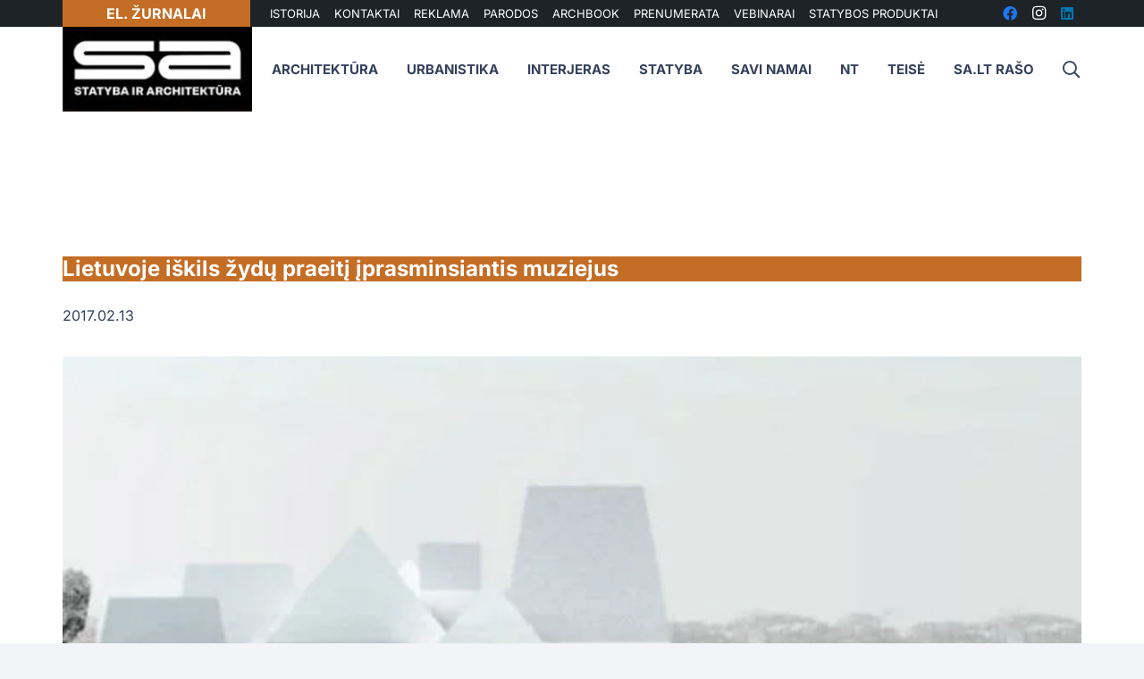

--- FILE ---
content_type: text/html; charset=UTF-8
request_url: https://sa.lt/lietuvoje-iskils-zydu-praeiti-iprasminsiantis-muziejus/
body_size: 54886
content:
<!DOCTYPE HTML>
<?xml encoding="utf-8" ?><html lang="lt-LT" prefix="og: https://ogp.me/ns#">
<head><meta charset="UTF-8"><script>if(navigator.userAgent.match(/MSIE|Internet Explorer/i)||navigator.userAgent.match(/Trident\/7\..*?rv:11/i)){var href=document.location.href;if(!href.match(/[?&]nowprocket/)){if(href.indexOf("?")==-1){if(href.indexOf("#")==-1){document.location.href=href+"?nowprocket=1"}else{document.location.href=href.replace("#","?nowprocket=1#")}}else{if(href.indexOf("#")==-1){document.location.href=href+"&nowprocket=1"}else{document.location.href=href.replace("#","&nowprocket=1#")}}}}</script><script>(()=>{class RocketLazyLoadScripts{constructor(){this.v="2.0.3",this.userEvents=["keydown","keyup","mousedown","mouseup","mousemove","mouseover","mouseenter","mouseout","mouseleave","touchmove","touchstart","touchend","touchcancel","wheel","click","dblclick","input","visibilitychange"],this.attributeEvents=["onblur","onclick","oncontextmenu","ondblclick","onfocus","onmousedown","onmouseenter","onmouseleave","onmousemove","onmouseout","onmouseover","onmouseup","onmousewheel","onscroll","onsubmit"]}async t(){this.i(),this.o(),/iP(ad|hone)/.test(navigator.userAgent)&&this.h(),this.u(),this.l(this),this.m(),this.k(this),this.p(this),this._(),await Promise.all([this.R(),this.L()]),this.lastBreath=Date.now(),this.S(this),this.P(),this.D(),this.O(),this.M(),await this.C(this.delayedScripts.normal),await this.C(this.delayedScripts.defer),await this.C(this.delayedScripts.async),this.F("domReady"),await this.T(),await this.j(),await this.I(),this.F("windowLoad"),await this.A(),window.dispatchEvent(new Event("rocket-allScriptsLoaded")),this.everythingLoaded=!0,this.lastTouchEnd&&await new Promise((t=>setTimeout(t,500-Date.now()+this.lastTouchEnd))),this.H(),this.F("all"),this.U(),this.W()}i(){this.CSPIssue=sessionStorage.getItem("rocketCSPIssue"),document.addEventListener("securitypolicyviolation",(t=>{this.CSPIssue||"script-src-elem"!==t.violatedDirective||"data"!==t.blockedURI||(this.CSPIssue=!0,sessionStorage.setItem("rocketCSPIssue",!0))}),{isRocket:!0})}o(){window.addEventListener("pageshow",(t=>{this.persisted=t.persisted,this.realWindowLoadedFired=!0}),{isRocket:!0}),window.addEventListener("pagehide",(()=>{this.onFirstUserAction=null}),{isRocket:!0})}h(){let t;function e(e){t=e}window.addEventListener("touchstart",e,{isRocket:!0}),window.addEventListener("touchend",(function i(o){Math.abs(o.changedTouches[0].pageX-t.changedTouches[0].pageX)<10&&Math.abs(o.changedTouches[0].pageY-t.changedTouches[0].pageY)<10&&o.timeStamp-t.timeStamp<200&&(o.target.dispatchEvent(new PointerEvent("click",{target:o.target,bubbles:!0,cancelable:!0,detail:1})),event.preventDefault(),window.removeEventListener("touchstart",e,{isRocket:!0}),window.removeEventListener("touchend",i,{isRocket:!0}))}),{isRocket:!0})}q(t){this.userActionTriggered||("mousemove"!==t.type||this.firstMousemoveIgnored?"keyup"===t.type||"mouseover"===t.type||"mouseout"===t.type||(this.userActionTriggered=!0,this.onFirstUserAction&&this.onFirstUserAction()):this.firstMousemoveIgnored=!0),"click"===t.type&&t.preventDefault(),this.savedUserEvents.length>0&&(t.stopPropagation(),t.stopImmediatePropagation()),"touchstart"===this.lastEvent&&"touchend"===t.type&&(this.lastTouchEnd=Date.now()),"click"===t.type&&(this.lastTouchEnd=0),this.lastEvent=t.type,this.savedUserEvents.push(t)}u(){this.savedUserEvents=[],this.userEventHandler=this.q.bind(this),this.userEvents.forEach((t=>window.addEventListener(t,this.userEventHandler,{passive:!1,isRocket:!0})))}U(){this.userEvents.forEach((t=>window.removeEventListener(t,this.userEventHandler,{passive:!1,isRocket:!0}))),this.savedUserEvents.forEach((t=>{t.target.dispatchEvent(new window[t.constructor.name](t.type,t))}))}m(){this.eventsMutationObserver=new MutationObserver((t=>{const e="return false";for(const i of t){if("attributes"===i.type){const t=i.target.getAttribute(i.attributeName);t&&t!==e&&(i.target.setAttribute("data-rocket-"+i.attributeName,t),i.target["rocket"+i.attributeName]=new Function("event",t),i.target.setAttribute(i.attributeName,e))}"childList"===i.type&&i.addedNodes.forEach((t=>{if(t.nodeType===Node.ELEMENT_NODE)for(const i of t.attributes)this.attributeEvents.includes(i.name)&&i.value&&""!==i.value&&(t.setAttribute("data-rocket-"+i.name,i.value),t["rocket"+i.name]=new Function("event",i.value),t.setAttribute(i.name,e))}))}})),this.eventsMutationObserver.observe(document,{subtree:!0,childList:!0,attributeFilter:this.attributeEvents})}H(){this.eventsMutationObserver.disconnect(),this.attributeEvents.forEach((t=>{document.querySelectorAll("[data-rocket-"+t+"]").forEach((e=>{e.setAttribute(t,e.getAttribute("data-rocket-"+t)),e.removeAttribute("data-rocket-"+t)}))}))}k(t){Object.defineProperty(HTMLElement.prototype,"onclick",{get(){return this.rocketonclick||null},set(e){this.rocketonclick=e,this.setAttribute(t.everythingLoaded?"onclick":"data-rocket-onclick","this.rocketonclick(event)")}})}S(t){function e(e,i){let o=e[i];e[i]=null,Object.defineProperty(e,i,{get:()=>o,set(s){t.everythingLoaded?o=s:e["rocket"+i]=o=s}})}e(document,"onreadystatechange"),e(window,"onload"),e(window,"onpageshow");try{Object.defineProperty(document,"readyState",{get:()=>t.rocketReadyState,set(e){t.rocketReadyState=e},configurable:!0}),document.readyState="loading"}catch(t){console.log("WPRocket DJE readyState conflict, bypassing")}}l(t){this.originalAddEventListener=EventTarget.prototype.addEventListener,this.originalRemoveEventListener=EventTarget.prototype.removeEventListener,this.savedEventListeners=[],EventTarget.prototype.addEventListener=function(e,i,o){o&&o.isRocket||!t.B(e,this)&&!t.userEvents.includes(e)||t.B(e,this)&&!t.userActionTriggered||e.startsWith("rocket-")||t.everythingLoaded?t.originalAddEventListener.call(this,e,i,o):t.savedEventListeners.push({target:this,remove:!1,type:e,func:i,options:o})},EventTarget.prototype.removeEventListener=function(e,i,o){o&&o.isRocket||!t.B(e,this)&&!t.userEvents.includes(e)||t.B(e,this)&&!t.userActionTriggered||e.startsWith("rocket-")||t.everythingLoaded?t.originalRemoveEventListener.call(this,e,i,o):t.savedEventListeners.push({target:this,remove:!0,type:e,func:i,options:o})}}F(t){"all"===t&&(EventTarget.prototype.addEventListener=this.originalAddEventListener,EventTarget.prototype.removeEventListener=this.originalRemoveEventListener),this.savedEventListeners=this.savedEventListeners.filter((e=>{let i=e.type,o=e.target||window;return"domReady"===t&&"DOMContentLoaded"!==i&&"readystatechange"!==i||("windowLoad"===t&&"load"!==i&&"readystatechange"!==i&&"pageshow"!==i||(this.B(i,o)&&(i="rocket-"+i),e.remove?o.removeEventListener(i,e.func,e.options):o.addEventListener(i,e.func,e.options),!1))}))}p(t){let e;function i(e){return t.everythingLoaded?e:e.split(" ").map((t=>"load"===t||t.startsWith("load.")?"rocket-jquery-load":t)).join(" ")}function o(o){function s(e){const s=o.fn[e];o.fn[e]=o.fn.init.prototype[e]=function(){return this[0]===window&&t.userActionTriggered&&("string"==typeof arguments[0]||arguments[0]instanceof String?arguments[0]=i(arguments[0]):"object"==typeof arguments[0]&&Object.keys(arguments[0]).forEach((t=>{const e=arguments[0][t];delete arguments[0][t],arguments[0][i(t)]=e}))),s.apply(this,arguments),this}}if(o&&o.fn&&!t.allJQueries.includes(o)){const e={DOMContentLoaded:[],"rocket-DOMContentLoaded":[]};for(const t in e)document.addEventListener(t,(()=>{e[t].forEach((t=>t()))}),{isRocket:!0});o.fn.ready=o.fn.init.prototype.ready=function(i){function s(){parseInt(o.fn.jquery)>2?setTimeout((()=>i.bind(document)(o))):i.bind(document)(o)}return t.realDomReadyFired?!t.userActionTriggered||t.fauxDomReadyFired?s():e["rocket-DOMContentLoaded"].push(s):e.DOMContentLoaded.push(s),o([])},s("on"),s("one"),s("off"),t.allJQueries.push(o)}e=o}t.allJQueries=[],o(window.jQuery),Object.defineProperty(window,"jQuery",{get:()=>e,set(t){o(t)}})}P(){const t=new Map;document.write=document.writeln=function(e){const i=document.currentScript,o=document.createRange(),s=i.parentElement;let n=t.get(i);void 0===n&&(n=i.nextSibling,t.set(i,n));const c=document.createDocumentFragment();o.setStart(c,0),c.appendChild(o.createContextualFragment(e)),s.insertBefore(c,n)}}async R(){return new Promise((t=>{this.userActionTriggered?t():this.onFirstUserAction=t}))}async L(){return new Promise((t=>{document.addEventListener("DOMContentLoaded",(()=>{this.realDomReadyFired=!0,t()}),{isRocket:!0})}))}async I(){return this.realWindowLoadedFired?Promise.resolve():new Promise((t=>{window.addEventListener("load",t,{isRocket:!0})}))}M(){this.pendingScripts=[];this.scriptsMutationObserver=new MutationObserver((t=>{for(const e of t)e.addedNodes.forEach((t=>{"SCRIPT"!==t.tagName||t.noModule||t.isWPRocket||this.pendingScripts.push({script:t,promise:new Promise((e=>{const i=()=>{const i=this.pendingScripts.findIndex((e=>e.script===t));i>=0&&this.pendingScripts.splice(i,1),e()};t.addEventListener("load",i,{isRocket:!0}),t.addEventListener("error",i,{isRocket:!0}),setTimeout(i,1e3)}))})}))})),this.scriptsMutationObserver.observe(document,{childList:!0,subtree:!0})}async j(){await this.J(),this.pendingScripts.length?(await this.pendingScripts[0].promise,await this.j()):this.scriptsMutationObserver.disconnect()}D(){this.delayedScripts={normal:[],async:[],defer:[]},document.querySelectorAll("script[type$=rocketlazyloadscript]").forEach((t=>{t.hasAttribute("data-rocket-src")?t.hasAttribute("async")&&!1!==t.async?this.delayedScripts.async.push(t):t.hasAttribute("defer")&&!1!==t.defer||"module"===t.getAttribute("data-rocket-type")?this.delayedScripts.defer.push(t):this.delayedScripts.normal.push(t):this.delayedScripts.normal.push(t)}))}async _(){await this.L();let t=[];document.querySelectorAll("script[type$=rocketlazyloadscript][data-rocket-src]").forEach((e=>{let i=e.getAttribute("data-rocket-src");if(i&&!i.startsWith("data:")){i.startsWith("//")&&(i=location.protocol+i);try{const o=new URL(i).origin;o!==location.origin&&t.push({src:o,crossOrigin:e.crossOrigin||"module"===e.getAttribute("data-rocket-type")})}catch(t){}}})),t=[...new Map(t.map((t=>[JSON.stringify(t),t]))).values()],this.N(t,"preconnect")}async $(t){if(await this.G(),!0!==t.noModule||!("noModule"in HTMLScriptElement.prototype))return new Promise((e=>{let i;function o(){(i||t).setAttribute("data-rocket-status","executed"),e()}try{if(navigator.userAgent.includes("Firefox/")||""===navigator.vendor||this.CSPIssue)i=document.createElement("script"),[...t.attributes].forEach((t=>{let e=t.nodeName;"type"!==e&&("data-rocket-type"===e&&(e="type"),"data-rocket-src"===e&&(e="src"),i.setAttribute(e,t.nodeValue))})),t.text&&(i.text=t.text),t.nonce&&(i.nonce=t.nonce),i.hasAttribute("src")?(i.addEventListener("load",o,{isRocket:!0}),i.addEventListener("error",(()=>{i.setAttribute("data-rocket-status","failed-network"),e()}),{isRocket:!0}),setTimeout((()=>{i.isConnected||e()}),1)):(i.text=t.text,o()),i.isWPRocket=!0,t.parentNode.replaceChild(i,t);else{const i=t.getAttribute("data-rocket-type"),s=t.getAttribute("data-rocket-src");i?(t.type=i,t.removeAttribute("data-rocket-type")):t.removeAttribute("type"),t.addEventListener("load",o,{isRocket:!0}),t.addEventListener("error",(i=>{this.CSPIssue&&i.target.src.startsWith("data:")?(console.log("WPRocket: CSP fallback activated"),t.removeAttribute("src"),this.$(t).then(e)):(t.setAttribute("data-rocket-status","failed-network"),e())}),{isRocket:!0}),s?(t.fetchPriority="high",t.removeAttribute("data-rocket-src"),t.src=s):t.src="data:text/javascript;base64,"+window.btoa(unescape(encodeURIComponent(t.text)))}}catch(i){t.setAttribute("data-rocket-status","failed-transform"),e()}}));t.setAttribute("data-rocket-status","skipped")}async C(t){const e=t.shift();return e?(e.isConnected&&await this.$(e),this.C(t)):Promise.resolve()}O(){this.N([...this.delayedScripts.normal,...this.delayedScripts.defer,...this.delayedScripts.async],"preload")}N(t,e){this.trash=this.trash||[];let i=!0;var o=document.createDocumentFragment();t.forEach((t=>{const s=t.getAttribute&&t.getAttribute("data-rocket-src")||t.src;if(s&&!s.startsWith("data:")){const n=document.createElement("link");n.href=s,n.rel=e,"preconnect"!==e&&(n.as="script",n.fetchPriority=i?"high":"low"),t.getAttribute&&"module"===t.getAttribute("data-rocket-type")&&(n.crossOrigin=!0),t.crossOrigin&&(n.crossOrigin=t.crossOrigin),t.integrity&&(n.integrity=t.integrity),t.nonce&&(n.nonce=t.nonce),o.appendChild(n),this.trash.push(n),i=!1}})),document.head.appendChild(o)}W(){this.trash.forEach((t=>t.remove()))}async T(){try{document.readyState="interactive"}catch(t){}this.fauxDomReadyFired=!0;try{await this.G(),document.dispatchEvent(new Event("rocket-readystatechange")),await this.G(),document.rocketonreadystatechange&&document.rocketonreadystatechange(),await this.G(),document.dispatchEvent(new Event("rocket-DOMContentLoaded")),await this.G(),window.dispatchEvent(new Event("rocket-DOMContentLoaded"))}catch(t){console.error(t)}}async A(){try{document.readyState="complete"}catch(t){}try{await this.G(),document.dispatchEvent(new Event("rocket-readystatechange")),await this.G(),document.rocketonreadystatechange&&document.rocketonreadystatechange(),await this.G(),window.dispatchEvent(new Event("rocket-load")),await this.G(),window.rocketonload&&window.rocketonload(),await this.G(),this.allJQueries.forEach((t=>t(window).trigger("rocket-jquery-load"))),await this.G();const t=new Event("rocket-pageshow");t.persisted=this.persisted,window.dispatchEvent(t),await this.G(),window.rocketonpageshow&&window.rocketonpageshow({persisted:this.persisted})}catch(t){console.error(t)}}async G(){Date.now()-this.lastBreath>45&&(await this.J(),this.lastBreath=Date.now())}async J(){return document.hidden?new Promise((t=>setTimeout(t))):new Promise((t=>requestAnimationFrame(t)))}B(t,e){return e===document&&"readystatechange"===t||(e===document&&"DOMContentLoaded"===t||(e===window&&"DOMContentLoaded"===t||(e===window&&"load"===t||e===window&&"pageshow"===t)))}static run(){(new RocketLazyLoadScripts).t()}}RocketLazyLoadScripts.run()})();</script>
	
		<style>img:is([sizes="auto" i], [sizes^="auto," i]) { contain-intrinsic-size: 3000px 1500px }</style>
	
<!-- Search Engine Optimization by Rank Math - https://rankmath.com/ -->
<title>Lietuvoje i&scaron;kils &#382;yd&#371; praeit&#303; &#303;prasminsiantis muziejus &ndash; SA.lt</title><link rel="stylesheet" href="https://sa.lt/wp-content/cache/fonts/1/google-fonts/css/f/2/1/d27f7d32dc88892600f17aa7b11a6.css" data-wpr-hosted-gf-parameters="family=Inter%3A400%2C700%2C600&display=swap"/>
<meta name="description" content="Pasak projekto vadovo, &Scaron;eduvos &#382;yd&#371; memorialinio fondo steig&#279;jo Sergejaus Kanovi&#269;iaus, muziejus &bdquo;Ding&#281;s &Scaron;tetlas&ldquo; bus atidarytas iki 2019 met&#371; vidurio">
<meta name="robots" content="follow, index, max-snippet:-1, max-video-preview:-1, max-image-preview:large">
<link rel="canonical" href="https://sa.lt/lietuvoje-iskils-zydu-praeiti-iprasminsiantis-muziejus/">
<meta property="og:locale" content="lt_LT">
<meta property="og:type" content="article">
<meta property="og:title" content="Lietuvoje i&scaron;kils &#382;yd&#371; praeit&#303; &#303;prasminsiantis muziejus &ndash; SA.lt">
<meta property="og:description" content="Pasak projekto vadovo, &Scaron;eduvos &#382;yd&#371; memorialinio fondo steig&#279;jo Sergejaus Kanovi&#269;iaus, muziejus &bdquo;Ding&#281;s &Scaron;tetlas&ldquo; bus atidarytas iki 2019 met&#371; vidurio">
<meta property="og:url" content="https://sa.lt/lietuvoje-iskils-zydu-praeiti-iprasminsiantis-muziejus/">
<meta property="og:site_name" content="SA.lt">
<meta property="article:publisher" content="https://www.facebook.com/StatybaArchitektura/">
<meta property="article:author" content="https://www.facebook.com/StatybaIrArchitektura/">
<meta property="article:tag" content="Holokaustas">
<meta property="article:tag" content="Litvakai">
<meta property="article:tag" content="Muziejus &bdquo;Ding&#281;s &Scaron;tetlas&ldquo;">
<meta property="article:tag" content="&Scaron;eduva">
<meta property="article:section" content="Uncategorized">
<meta property="og:updated_time" content="2020-11-07T17:24:26+02:00">
<meta property="og:image" content="https://sa.lt/wp-content/uploads/dinges_stetlas_0.jpg">
<meta property="og:image:secure_url" content="https://sa.lt/wp-content/uploads/dinges_stetlas_0.jpg">
<meta property="og:image:width" content="600">
<meta property="og:image:height" content="300">
<meta property="og:image:alt" content="muziejus &bdquo;Ding&#281;s &Scaron;tetlas&ldquo;">
<meta property="og:image:type" content="image/jpeg">
<meta property="article:published_time" content="2017-02-13T10:08:35+02:00">
<meta property="article:modified_time" content="2020-11-07T17:24:26+02:00">
<meta name="twitter:card" content="summary_large_image">
<meta name="twitter:title" content="Lietuvoje i&scaron;kils &#382;yd&#371; praeit&#303; &#303;prasminsiantis muziejus &ndash; SA.lt">
<meta name="twitter:description" content="Pasak projekto vadovo, &Scaron;eduvos &#382;yd&#371; memorialinio fondo steig&#279;jo Sergejaus Kanovi&#269;iaus, muziejus &bdquo;Ding&#281;s &Scaron;tetlas&ldquo; bus atidarytas iki 2019 met&#371; vidurio">
<meta name="twitter:image" content="https://sa.lt/wp-content/uploads/dinges_stetlas_0.jpg">
<meta name="twitter:label1" content="Written by">
<meta name="twitter:data1" content="SA">
<meta name="twitter:label2" content="Time to read">
<meta name="twitter:data2" content="1 minute">
<script type="application/ld+json" class="rank-math-schema">{"@context":"https://schema.org","@graph":[{"@type":"Organization","@id":"https://sa.lt/#organization","name":"SA.lt \u2013 Statyba ir architekt\u016bra","url":"https://sa.lt","sameAs":["https://www.facebook.com/StatybaArchitektura/"],"logo":{"@type":"ImageObject","@id":"https://sa.lt/#logo","url":"https://sa.lt/wp-content/uploads/2021/06/statyba-ir-architektura.png","contentUrl":"https://sa.lt/wp-content/uploads/2021/06/statyba-ir-architektura.png","caption":"SA.lt","inLanguage":"lt-LT","width":"164","height":"164"}},{"@type":"WebSite","@id":"https://sa.lt/#website","url":"https://sa.lt","name":"SA.lt","publisher":{"@id":"https://sa.lt/#organization"},"inLanguage":"lt-LT"},{"@type":"ImageObject","@id":"https://sa.lt/wp-content/uploads/dinges_stetlas_0.jpg","url":"https://sa.lt/wp-content/uploads/dinges_stetlas_0.jpg","width":"600","height":"300","caption":"muziejus \u201eDing\u0119s \u0160tetlas\u201c","inLanguage":"lt-LT"},{"@type":"WebPage","@id":"https://sa.lt/lietuvoje-iskils-zydu-praeiti-iprasminsiantis-muziejus/#webpage","url":"https://sa.lt/lietuvoje-iskils-zydu-praeiti-iprasminsiantis-muziejus/","name":"Lietuvoje i\u0161kils \u017eyd\u0173 praeit\u012f \u012fprasminsiantis muziejus &ndash; SA.lt","datePublished":"2017-02-13T10:08:35+02:00","dateModified":"2020-11-07T17:24:26+02:00","isPartOf":{"@id":"https://sa.lt/#website"},"primaryImageOfPage":{"@id":"https://sa.lt/wp-content/uploads/dinges_stetlas_0.jpg"},"inLanguage":"lt-LT"},{"@type":"Person","@id":"https://sa.lt/author/sa/","name":"SA","url":"https://sa.lt/author/sa/","image":{"@type":"ImageObject","@id":"https://secure.gravatar.com/avatar/cc2f56c3181f0abdcfc60ec5e7f758e3212c0230a8c26165338783bc74a2d35a?s=96&amp;r=g","url":"https://secure.gravatar.com/avatar/cc2f56c3181f0abdcfc60ec5e7f758e3212c0230a8c26165338783bc74a2d35a?s=96&amp;r=g","caption":"SA","inLanguage":"lt-LT"},"sameAs":["https://sa.lt/","https://www.facebook.com/StatybaIrArchitektura/"],"worksFor":{"@id":"https://sa.lt/#organization"}},{"@type":"NewsArticle","headline":"Lietuvoje i\u0161kils \u017eyd\u0173 praeit\u012f \u012fprasminsiantis muziejus &ndash; SA.lt","keywords":"muziejus \u201eDing\u0119s \u0160tetlas\u201c","datePublished":"2017-02-13T10:08:35+02:00","dateModified":"2020-11-07T17:24:26+02:00","articleSection":"Uncategorized","author":{"@id":"https://sa.lt/author/sa/","name":"SA"},"publisher":{"@id":"https://sa.lt/#organization"},"description":"Pasak projekto vadovo, \u0160eduvos \u017eyd\u0173 memorialinio fondo steig\u0117jo Sergejaus Kanovi\u010diaus, muziejus \u201eDing\u0119s \u0160tetlas\u201c bus atidarytas iki 2019 met\u0173 vidurio Lietuvoje i\u0161kils \u017eyd\u0173 praeit\u012f \u012fprasminsiantis muziejus","name":"Lietuvoje i\u0161kils \u017eyd\u0173 praeit\u012f \u012fprasminsiantis muziejus &ndash; SA.lt","@id":"https://sa.lt/lietuvoje-iskils-zydu-praeiti-iprasminsiantis-muziejus/#richSnippet","isPartOf":{"@id":"https://sa.lt/lietuvoje-iskils-zydu-praeiti-iprasminsiantis-muziejus/#webpage"},"image":{"@id":"https://sa.lt/wp-content/uploads/dinges_stetlas_0.jpg"},"inLanguage":"lt-LT","mainEntityOfPage":{"@id":"https://sa.lt/lietuvoje-iskils-zydu-praeiti-iprasminsiantis-muziejus/#webpage"}}]}</script>
<!-- /Rank Math WordPress SEO plugin -->



<link rel="alternate" type="application/rss+xml" title="SA.lt &raquo; &#302;ra&scaron;&#371; RSS srautas" href="https://sa.lt/feed/">
<link rel="alternate" type="application/rss+xml" title="SA.lt &raquo; Komentar&#371; RSS srautas" href="https://sa.lt/comments/feed/">
<link rel="alternate" type="application/rss+xml" title="SA.lt &raquo; &#302;ra&scaron;o &bdquo;Lietuvoje i&scaron;kils &#382;yd&#371; praeit&#303; &#303;prasminsiantis muziejus&ldquo; komentar&#371; RSS srautas" href="https://sa.lt/lietuvoje-iskils-zydu-praeiti-iprasminsiantis-muziejus/feed/">
<meta name="viewport" content="width=device-width, initial-scale=1">
<meta name="SKYPE_TOOLBAR" content="SKYPE_TOOLBAR_PARSER_COMPATIBLE">
<meta name="theme-color" content="#f2f4f7">
<meta property="og:title" content="Lietuvoje i&scaron;kils &#382;yd&#371; praeit&#303; &#303;prasminsiantis muziejus &ndash; SA.lt">
<meta property="og:url" content="https://sa.lt/lietuvoje-iskils-zydu-praeiti-iprasminsiantis-muziejus/">
<meta property="og:locale" content="lt_LT">
<meta property="og:site_name" content="SA.lt">
<meta property="og:type" content="article">
<meta property="og:image" content="https://sa.lt/wp-content/uploads/dinges_stetlas_0.jpg" itemprop="image">
<script type="rocketlazyloadscript">
window._wpemojiSettings = {"baseUrl":"https:\/\/s.w.org\/images\/core\/emoji\/16.0.1\/72x72\/","ext":".png","svgUrl":"https:\/\/s.w.org\/images\/core\/emoji\/16.0.1\/svg\/","svgExt":".svg","source":{"concatemoji":"https:\/\/sa.lt\/wp-includes\/js\/wp-emoji-release.min.js?ver=6.8.3"}};
/*! This file is auto-generated */
!function(s,n){var o,i,e;function c(e){try{var t={supportTests:e,timestamp:(new Date).valueOf()};sessionStorage.setItem(o,JSON.stringify(t))}catch(e){}}function p(e,t,n){e.clearRect(0,0,e.canvas.width,e.canvas.height),e.fillText(t,0,0);var t=new Uint32Array(e.getImageData(0,0,e.canvas.width,e.canvas.height).data),a=(e.clearRect(0,0,e.canvas.width,e.canvas.height),e.fillText(n,0,0),new Uint32Array(e.getImageData(0,0,e.canvas.width,e.canvas.height).data));return t.every(function(e,t){return e===a[t]})}function u(e,t){e.clearRect(0,0,e.canvas.width,e.canvas.height),e.fillText(t,0,0);for(var n=e.getImageData(16,16,1,1),a=0;a<n.data.length;a++)if(0!==n.data[a])return!1;return!0}function f(e,t,n,a){switch(t){case"flag":return n(e,"\ud83c\udff3\ufe0f\u200d\u26a7\ufe0f","\ud83c\udff3\ufe0f\u200b\u26a7\ufe0f")?!1:!n(e,"\ud83c\udde8\ud83c\uddf6","\ud83c\udde8\u200b\ud83c\uddf6")&&!n(e,"\ud83c\udff4\udb40\udc67\udb40\udc62\udb40\udc65\udb40\udc6e\udb40\udc67\udb40\udc7f","\ud83c\udff4\u200b\udb40\udc67\u200b\udb40\udc62\u200b\udb40\udc65\u200b\udb40\udc6e\u200b\udb40\udc67\u200b\udb40\udc7f");case"emoji":return!a(e,"\ud83e\udedf")}return!1}function g(e,t,n,a){var r="undefined"!=typeof WorkerGlobalScope&&self instanceof WorkerGlobalScope?new OffscreenCanvas(300,150):s.createElement("canvas"),o=r.getContext("2d",{willReadFrequently:!0}),i=(o.textBaseline="top",o.font="600 32px Arial",{});return e.forEach(function(e){i[e]=t(o,e,n,a)}),i}function t(e){var t=s.createElement("script");t.src=e,t.defer=!0,s.head.appendChild(t)}"undefined"!=typeof Promise&&(o="wpEmojiSettingsSupports",i=["flag","emoji"],n.supports={everything:!0,everythingExceptFlag:!0},e=new Promise(function(e){s.addEventListener("DOMContentLoaded",e,{once:!0})}),new Promise(function(t){var n=function(){try{var e=JSON.parse(sessionStorage.getItem(o));if("object"==typeof e&&"number"==typeof e.timestamp&&(new Date).valueOf()<e.timestamp+604800&&"object"==typeof e.supportTests)return e.supportTests}catch(e){}return null}();if(!n){if("undefined"!=typeof Worker&&"undefined"!=typeof OffscreenCanvas&&"undefined"!=typeof URL&&URL.createObjectURL&&"undefined"!=typeof Blob)try{var e="postMessage("+g.toString()+"("+[JSON.stringify(i),f.toString(),p.toString(),u.toString()].join(",")+"));",a=new Blob([e],{type:"text/javascript"}),r=new Worker(URL.createObjectURL(a),{name:"wpTestEmojiSupports"});return void(r.onmessage=function(e){c(n=e.data),r.terminate(),t(n)})}catch(e){}c(n=g(i,f,p,u))}t(n)}).then(function(e){for(var t in e)n.supports[t]=e[t],n.supports.everything=n.supports.everything&&n.supports[t],"flag"!==t&&(n.supports.everythingExceptFlag=n.supports.everythingExceptFlag&&n.supports[t]);n.supports.everythingExceptFlag=n.supports.everythingExceptFlag&&!n.supports.flag,n.DOMReady=!1,n.readyCallback=function(){n.DOMReady=!0}}).then(function(){return e}).then(function(){var e;n.supports.everything||(n.readyCallback(),(e=n.source||{}).concatemoji?t(e.concatemoji):e.wpemoji&&e.twemoji&&(t(e.twemoji),t(e.wpemoji)))}))}((window,document),window._wpemojiSettings);
</script>
<!-- sa.lt is managing ads with Advanced Ads 2.0.9 &ndash; https://wpadvancedads.com/ --><!--noptimize--><script type="rocketlazyloadscript" id="advads-ready">
			window.advanced_ads_ready=function(e,a){a=a||"complete";var d=function(e){return"interactive"===a?"loading"!==e:"complete"===e};d(document.readyState)?e():document.addEventListener("readystatechange",(function(a){d(a.target.readyState)&&e()}),{once:"interactive"===a})},window.advanced_ads_ready_queue=window.advanced_ads_ready_queue||[];		</script>
		<!--/noptimize--><link data-minify="1" rel="stylesheet" id="dashicons-css" href="https://sa.lt/wp-content/cache/min/1/wp-includes/css/dashicons.min.css?ver=1762255862" media="all">
<link rel="stylesheet" id="post-views-counter-frontend-css" href="https://sa.lt/wp-content/plugins/post-views-counter/css/frontend.min.css?ver=1.5.5" media="all">
<style id="wp-emoji-styles-inline-css">

	img.wp-smiley, img.emoji {
		display: inline !important;
		border: none !important;
		box-shadow: none !important;
		height: 1em !important;
		width: 1em !important;
		margin: 0 0.07em !important;
		vertical-align: -0.1em !important;
		background: none !important;
		padding: 0 !important;
	}
</style>
<link rel="stylesheet" id="wp-block-library-css" href="https://sa.lt/wp-includes/css/dist/block-library/style.min.css?ver=6.8.3" media="all">
<style id="classic-theme-styles-inline-css">
/*! This file is auto-generated */
.wp-block-button__link{color:#fff;background-color:#32373c;border-radius:9999px;box-shadow:none;text-decoration:none;padding:calc(.667em + 2px) calc(1.333em + 2px);font-size:1.125em}.wp-block-file__button{background:#32373c;color:#fff;text-decoration:none}
</style>
<style id="global-styles-inline-css">
:root{--wp--preset--aspect-ratio--square: 1;--wp--preset--aspect-ratio--4-3: 4/3;--wp--preset--aspect-ratio--3-4: 3/4;--wp--preset--aspect-ratio--3-2: 3/2;--wp--preset--aspect-ratio--2-3: 2/3;--wp--preset--aspect-ratio--16-9: 16/9;--wp--preset--aspect-ratio--9-16: 9/16;--wp--preset--color--black: #000000;--wp--preset--color--cyan-bluish-gray: #abb8c3;--wp--preset--color--white: #ffffff;--wp--preset--color--pale-pink: #f78da7;--wp--preset--color--vivid-red: #cf2e2e;--wp--preset--color--luminous-vivid-orange: #ff6900;--wp--preset--color--luminous-vivid-amber: #fcb900;--wp--preset--color--light-green-cyan: #7bdcb5;--wp--preset--color--vivid-green-cyan: #00d084;--wp--preset--color--pale-cyan-blue: #8ed1fc;--wp--preset--color--vivid-cyan-blue: #0693e3;--wp--preset--color--vivid-purple: #9b51e0;--wp--preset--gradient--vivid-cyan-blue-to-vivid-purple: linear-gradient(135deg,rgba(6,147,227,1) 0%,rgb(155,81,224) 100%);--wp--preset--gradient--light-green-cyan-to-vivid-green-cyan: linear-gradient(135deg,rgb(122,220,180) 0%,rgb(0,208,130) 100%);--wp--preset--gradient--luminous-vivid-amber-to-luminous-vivid-orange: linear-gradient(135deg,rgba(252,185,0,1) 0%,rgba(255,105,0,1) 100%);--wp--preset--gradient--luminous-vivid-orange-to-vivid-red: linear-gradient(135deg,rgba(255,105,0,1) 0%,rgb(207,46,46) 100%);--wp--preset--gradient--very-light-gray-to-cyan-bluish-gray: linear-gradient(135deg,rgb(238,238,238) 0%,rgb(169,184,195) 100%);--wp--preset--gradient--cool-to-warm-spectrum: linear-gradient(135deg,rgb(74,234,220) 0%,rgb(151,120,209) 20%,rgb(207,42,186) 40%,rgb(238,44,130) 60%,rgb(251,105,98) 80%,rgb(254,248,76) 100%);--wp--preset--gradient--blush-light-purple: linear-gradient(135deg,rgb(255,206,236) 0%,rgb(152,150,240) 100%);--wp--preset--gradient--blush-bordeaux: linear-gradient(135deg,rgb(254,205,165) 0%,rgb(254,45,45) 50%,rgb(107,0,62) 100%);--wp--preset--gradient--luminous-dusk: linear-gradient(135deg,rgb(255,203,112) 0%,rgb(199,81,192) 50%,rgb(65,88,208) 100%);--wp--preset--gradient--pale-ocean: linear-gradient(135deg,rgb(255,245,203) 0%,rgb(182,227,212) 50%,rgb(51,167,181) 100%);--wp--preset--gradient--electric-grass: linear-gradient(135deg,rgb(202,248,128) 0%,rgb(113,206,126) 100%);--wp--preset--gradient--midnight: linear-gradient(135deg,rgb(2,3,129) 0%,rgb(40,116,252) 100%);--wp--preset--font-size--small: 13px;--wp--preset--font-size--medium: 20px;--wp--preset--font-size--large: 36px;--wp--preset--font-size--x-large: 42px;--wp--preset--spacing--20: 0.44rem;--wp--preset--spacing--30: 0.67rem;--wp--preset--spacing--40: 1rem;--wp--preset--spacing--50: 1.5rem;--wp--preset--spacing--60: 2.25rem;--wp--preset--spacing--70: 3.38rem;--wp--preset--spacing--80: 5.06rem;--wp--preset--shadow--natural: 6px 6px 9px rgba(0, 0, 0, 0.2);--wp--preset--shadow--deep: 12px 12px 50px rgba(0, 0, 0, 0.4);--wp--preset--shadow--sharp: 6px 6px 0px rgba(0, 0, 0, 0.2);--wp--preset--shadow--outlined: 6px 6px 0px -3px rgba(255, 255, 255, 1), 6px 6px rgba(0, 0, 0, 1);--wp--preset--shadow--crisp: 6px 6px 0px rgba(0, 0, 0, 1);}:where(.is-layout-flex){gap: 0.5em;}:where(.is-layout-grid){gap: 0.5em;}body .is-layout-flex{display: flex;}.is-layout-flex{flex-wrap: wrap;align-items: center;}.is-layout-flex > :is(*, div){margin: 0;}body .is-layout-grid{display: grid;}.is-layout-grid > :is(*, div){margin: 0;}:where(.wp-block-columns.is-layout-flex){gap: 2em;}:where(.wp-block-columns.is-layout-grid){gap: 2em;}:where(.wp-block-post-template.is-layout-flex){gap: 1.25em;}:where(.wp-block-post-template.is-layout-grid){gap: 1.25em;}.has-black-color{color: var(--wp--preset--color--black) !important;}.has-cyan-bluish-gray-color{color: var(--wp--preset--color--cyan-bluish-gray) !important;}.has-white-color{color: var(--wp--preset--color--white) !important;}.has-pale-pink-color{color: var(--wp--preset--color--pale-pink) !important;}.has-vivid-red-color{color: var(--wp--preset--color--vivid-red) !important;}.has-luminous-vivid-orange-color{color: var(--wp--preset--color--luminous-vivid-orange) !important;}.has-luminous-vivid-amber-color{color: var(--wp--preset--color--luminous-vivid-amber) !important;}.has-light-green-cyan-color{color: var(--wp--preset--color--light-green-cyan) !important;}.has-vivid-green-cyan-color{color: var(--wp--preset--color--vivid-green-cyan) !important;}.has-pale-cyan-blue-color{color: var(--wp--preset--color--pale-cyan-blue) !important;}.has-vivid-cyan-blue-color{color: var(--wp--preset--color--vivid-cyan-blue) !important;}.has-vivid-purple-color{color: var(--wp--preset--color--vivid-purple) !important;}.has-black-background-color{background-color: var(--wp--preset--color--black) !important;}.has-cyan-bluish-gray-background-color{background-color: var(--wp--preset--color--cyan-bluish-gray) !important;}.has-white-background-color{background-color: var(--wp--preset--color--white) !important;}.has-pale-pink-background-color{background-color: var(--wp--preset--color--pale-pink) !important;}.has-vivid-red-background-color{background-color: var(--wp--preset--color--vivid-red) !important;}.has-luminous-vivid-orange-background-color{background-color: var(--wp--preset--color--luminous-vivid-orange) !important;}.has-luminous-vivid-amber-background-color{background-color: var(--wp--preset--color--luminous-vivid-amber) !important;}.has-light-green-cyan-background-color{background-color: var(--wp--preset--color--light-green-cyan) !important;}.has-vivid-green-cyan-background-color{background-color: var(--wp--preset--color--vivid-green-cyan) !important;}.has-pale-cyan-blue-background-color{background-color: var(--wp--preset--color--pale-cyan-blue) !important;}.has-vivid-cyan-blue-background-color{background-color: var(--wp--preset--color--vivid-cyan-blue) !important;}.has-vivid-purple-background-color{background-color: var(--wp--preset--color--vivid-purple) !important;}.has-black-border-color{border-color: var(--wp--preset--color--black) !important;}.has-cyan-bluish-gray-border-color{border-color: var(--wp--preset--color--cyan-bluish-gray) !important;}.has-white-border-color{border-color: var(--wp--preset--color--white) !important;}.has-pale-pink-border-color{border-color: var(--wp--preset--color--pale-pink) !important;}.has-vivid-red-border-color{border-color: var(--wp--preset--color--vivid-red) !important;}.has-luminous-vivid-orange-border-color{border-color: var(--wp--preset--color--luminous-vivid-orange) !important;}.has-luminous-vivid-amber-border-color{border-color: var(--wp--preset--color--luminous-vivid-amber) !important;}.has-light-green-cyan-border-color{border-color: var(--wp--preset--color--light-green-cyan) !important;}.has-vivid-green-cyan-border-color{border-color: var(--wp--preset--color--vivid-green-cyan) !important;}.has-pale-cyan-blue-border-color{border-color: var(--wp--preset--color--pale-cyan-blue) !important;}.has-vivid-cyan-blue-border-color{border-color: var(--wp--preset--color--vivid-cyan-blue) !important;}.has-vivid-purple-border-color{border-color: var(--wp--preset--color--vivid-purple) !important;}.has-vivid-cyan-blue-to-vivid-purple-gradient-background{background: var(--wp--preset--gradient--vivid-cyan-blue-to-vivid-purple) !important;}.has-light-green-cyan-to-vivid-green-cyan-gradient-background{background: var(--wp--preset--gradient--light-green-cyan-to-vivid-green-cyan) !important;}.has-luminous-vivid-amber-to-luminous-vivid-orange-gradient-background{background: var(--wp--preset--gradient--luminous-vivid-amber-to-luminous-vivid-orange) !important;}.has-luminous-vivid-orange-to-vivid-red-gradient-background{background: var(--wp--preset--gradient--luminous-vivid-orange-to-vivid-red) !important;}.has-very-light-gray-to-cyan-bluish-gray-gradient-background{background: var(--wp--preset--gradient--very-light-gray-to-cyan-bluish-gray) !important;}.has-cool-to-warm-spectrum-gradient-background{background: var(--wp--preset--gradient--cool-to-warm-spectrum) !important;}.has-blush-light-purple-gradient-background{background: var(--wp--preset--gradient--blush-light-purple) !important;}.has-blush-bordeaux-gradient-background{background: var(--wp--preset--gradient--blush-bordeaux) !important;}.has-luminous-dusk-gradient-background{background: var(--wp--preset--gradient--luminous-dusk) !important;}.has-pale-ocean-gradient-background{background: var(--wp--preset--gradient--pale-ocean) !important;}.has-electric-grass-gradient-background{background: var(--wp--preset--gradient--electric-grass) !important;}.has-midnight-gradient-background{background: var(--wp--preset--gradient--midnight) !important;}.has-small-font-size{font-size: var(--wp--preset--font-size--small) !important;}.has-medium-font-size{font-size: var(--wp--preset--font-size--medium) !important;}.has-large-font-size{font-size: var(--wp--preset--font-size--large) !important;}.has-x-large-font-size{font-size: var(--wp--preset--font-size--x-large) !important;}
:where(.wp-block-post-template.is-layout-flex){gap: 1.25em;}:where(.wp-block-post-template.is-layout-grid){gap: 1.25em;}
:where(.wp-block-columns.is-layout-flex){gap: 2em;}:where(.wp-block-columns.is-layout-grid){gap: 2em;}
:root :where(.wp-block-pullquote){font-size: 1.5em;line-height: 1.6;}
</style>
<link data-minify="1" rel="stylesheet" id="mailerlite_forms.css-css" href="https://sa.lt/wp-content/cache/min/1/wp-content/plugins/official-mailerlite-sign-up-forms/assets/css/mailerlite_forms.css?ver=1762255862" media="all">
<style id="woocommerce-inline-inline-css">
.woocommerce form .form-row .required { visibility: visible; }
</style>
<link rel="stylesheet" id="wp-ulike-css" href="https://sa.lt/wp-content/cache/background-css/1/sa.lt/wp-content/plugins/wp-ulike/assets/css/wp-ulike.min.css?ver=4.7.9.1&wpr_t=1768450869" media="all">
<link data-minify="1" rel="stylesheet" id="brands-styles-css" href="https://sa.lt/wp-content/cache/min/1/wp-content/plugins/woocommerce/assets/css/brands.css?ver=1762255862" media="all">

<link rel="stylesheet" id="us-style-css" href="https://sa.lt/wp-content/themes/Impreza/css/style.min.css?ver=8.22" media="all">
<link rel="stylesheet" id="us-woocommerce-css" href="https://sa.lt/wp-content/themes/Impreza/common/css/plugins/woocommerce.min.css?ver=8.22" media="all">
<link data-minify="1" rel="stylesheet" id="theme-style-css" href="https://sa.lt/wp-content/cache/min/1/wp-content/themes/Impreza-child/style.css?ver=1762255862" media="all">
<link data-minify="1" rel="stylesheet" id="bsf-Defaults-css" href="https://sa.lt/wp-content/cache/min/1/wp-content/uploads/smile_fonts/Defaults/Defaults.css?ver=1762255862" media="all">
<style id="rocket-lazyload-inline-css">
.rll-youtube-player{position:relative;padding-bottom:56.23%;height:0;overflow:hidden;max-width:100%;}.rll-youtube-player:focus-within{outline: 2px solid currentColor;outline-offset: 5px;}.rll-youtube-player iframe{position:absolute;top:0;left:0;width:100%;height:100%;z-index:100;background:0 0}.rll-youtube-player img{bottom:0;display:block;left:0;margin:auto;max-width:100%;width:100%;position:absolute;right:0;top:0;border:none;height:auto;-webkit-transition:.4s all;-moz-transition:.4s all;transition:.4s all}.rll-youtube-player img:hover{-webkit-filter:brightness(75%)}.rll-youtube-player .play{height:100%;width:100%;left:0;top:0;position:absolute;background:var(--wpr-bg-146d6933-59d3-4c37-aa32-703bd4fd54b4) no-repeat center;background-color: transparent !important;cursor:pointer;border:none;}.wp-embed-responsive .wp-has-aspect-ratio .rll-youtube-player{position:absolute;padding-bottom:0;width:100%;height:100%;top:0;bottom:0;left:0;right:0}
</style>
<script type="rocketlazyloadscript" id="post-views-counter-frontend-js-before">
var pvcArgsFrontend = {"mode":"js","postID":101867,"requestURL":"https:\/\/sa.lt\/wp-admin\/admin-ajax.php","nonce":"acfa3c309c","dataStorage":"cookies","multisite":false,"path":"\/","domain":""};
</script>
<script type="rocketlazyloadscript" data-rocket-src="https://sa.lt/wp-content/plugins/post-views-counter/js/frontend.min.js?ver=1.5.5" id="post-views-counter-frontend-js" data-rocket-defer defer></script>
<script src="https://sa.lt/wp-includes/js/jquery/jquery.min.js?ver=3.7.1" id="jquery-core-js" data-rocket-defer defer></script>
<script src="https://sa.lt/wp-content/plugins/woocommerce/assets/js/jquery-blockui/jquery.blockUI.min.js?ver=2.7.0-wc.9.9.6" id="jquery-blockui-js" defer data-wp-strategy="defer"></script>
<script type="rocketlazyloadscript" data-rocket-src="https://sa.lt/wp-content/plugins/woocommerce/assets/js/js-cookie/js.cookie.min.js?ver=2.1.4-wc.9.9.6" id="js-cookie-js" defer data-wp-strategy="defer"></script>
<script id="woocommerce-js-extra">
var woocommerce_params = {"ajax_url":"\/wp-admin\/admin-ajax.php","wc_ajax_url":"\/?wc-ajax=%%endpoint%%","i18n_password_show":"Rodyti slapta\u017eod\u012f","i18n_password_hide":"Sl\u0117pti slapta\u017eod\u012f"};
</script>
<script type="rocketlazyloadscript" data-rocket-src="https://sa.lt/wp-content/plugins/woocommerce/assets/js/frontend/woocommerce.min.js?ver=9.9.6" id="woocommerce-js" defer data-wp-strategy="defer"></script>
<script type="rocketlazyloadscript"></script><link rel="https://api.w.org/" href="https://sa.lt/wp-json/"><link rel="alternate" title="JSON" type="application/json" href="https://sa.lt/wp-json/wp/v2/posts/101867"><link rel="EditURI" type="application/rsd+xml" title="RSD" href="https://sa.lt/xmlrpc.php?rsd">
<meta name="generator" content="WordPress 6.8.3">
<link rel="shortlink" href="https://sa.lt/?p=101867">
<link rel="alternate" title="oEmbed (JSON)" type="application/json+oembed" href="https://sa.lt/wp-json/oembed/1.0/embed?url=https%3A%2F%2Fsa.lt%2Flietuvoje-iskils-zydu-praeiti-iprasminsiantis-muziejus%2F">
<link rel="alternate" title="oEmbed (XML)" type="text/xml+oembed" href="https://sa.lt/wp-json/oembed/1.0/embed?url=https%3A%2F%2Fsa.lt%2Flietuvoje-iskils-zydu-praeiti-iprasminsiantis-muziejus%2F&amp;format=xml">
        <!-- MailerLite Universal -->
        <script type="rocketlazyloadscript">
            (function(w,d,e,u,f,l,n){w[f]=w[f]||function(){(w[f].q=w[f].q||[])
                .push(arguments);},l=d.createElement(e),l.async=1,l.src=u,
                n=d.getElementsByTagName(e)[0],n.parentNode.insertBefore(l,n);})
            (window,document,'script','https://assets.mailerlite.com/js/universal.js','ml');
            ml('account', '161903');
            ml('enablePopups', true);
        </script>
        <!-- End MailerLite Universal -->
        		<script id="us_add_no_touch">
			if ( ! /Android|webOS|iPhone|iPad|iPod|BlackBerry|IEMobile|Opera Mini/i.test( navigator.userAgent ) ) {
				var root = document.getElementsByTagName( 'html' )[ 0 ]
				root.className += " no-touch";
			}
		</script>
			<noscript><style>.woocommerce-product-gallery{ opacity: 1 !important; }</style></noscript>
	<meta name="generator" content="Powered by WPBakery Page Builder - drag and drop page builder for WordPress.">
<link rel="icon" href="https://sa.lt/wp-content/uploads/2024/11/cropped-sa-favicon-512-32x32.jpg" sizes="32x32">
<link rel="icon" href="https://sa.lt/wp-content/uploads/2024/11/cropped-sa-favicon-512-192x192.jpg" sizes="192x192">
<link rel="apple-touch-icon" href="https://sa.lt/wp-content/uploads/2024/11/cropped-sa-favicon-512-180x180.jpg">
<meta name="msapplication-TileImage" content="https://sa.lt/wp-content/uploads/2024/11/cropped-sa-favicon-512-270x270.jpg">
		<style id="wp-custom-css">
			.pxtitle {font-size:13px!important;}
/*
h2 {
font-size: 22px!important;
line-height: 1.2!important;
}*/
/*
.w-grid-item .w-post-elm.post_image img {
    max-width: 400px !important;
    height: auto !important;=
    margin: 0 auto; =
}*/		</style>
		<noscript><style> .wpb_animate_when_almost_visible { opacity: 1; }</style></noscript><noscript><style id="rocket-lazyload-nojs-css">.rll-youtube-player, [data-lazy-src]{display:none !important;}</style></noscript>		<style id="us-icon-fonts">@font-face{font-display:block;font-style:normal;font-family:"fontawesome";font-weight:900;src:url("https://sa.lt/wp-content/themes/Impreza/fonts/fa-solid-900.woff2?ver=8.22") format("woff2")}.fas{font-family:"fontawesome";font-weight:900}@font-face{font-display:block;font-style:normal;font-family:"fontawesome";font-weight:400;src:url("https://sa.lt/wp-content/themes/Impreza/fonts/fa-regular-400.woff2?ver=8.22") format("woff2")}.far{font-family:"fontawesome";font-weight:400}@font-face{font-display:block;font-style:normal;font-family:"fontawesome";font-weight:300;src:url("https://sa.lt/wp-content/themes/Impreza/fonts/fa-light-300.woff2?ver=8.22") format("woff2")}.fal{font-family:"fontawesome";font-weight:300}@font-face{font-display:block;font-style:normal;font-family:"Font Awesome 5 Duotone";font-weight:900;src:url("https://sa.lt/wp-content/themes/Impreza/fonts/fa-duotone-900.woff2?ver=8.22") format("woff2")}.fad{font-family:"Font Awesome 5 Duotone";font-weight:900}.fad{position:relative}.fad:before{position:absolute}.fad:after{opacity:0.4}@font-face{font-display:block;font-style:normal;font-family:"Font Awesome 5 Brands";font-weight:400;src:url("https://sa.lt/wp-content/themes/Impreza/fonts/fa-brands-400.woff2?ver=8.22") format("woff2")}.fab{font-family:"Font Awesome 5 Brands";font-weight:400}@font-face{font-display:block;font-style:normal;font-family:"Material Icons";font-weight:400;src:url("https://sa.lt/wp-content/themes/Impreza/fonts/material-icons.woff2?ver=8.22") format("woff2")}.material-icons{font-family:"Material Icons";font-weight:400}</style>
				<style id="us-theme-options-css">:root{--color-header-middle-bg:#ffffff;--color-header-middle-bg-grad:#ffffff;--color-header-middle-text:#35415b;--color-header-middle-text-hover:#c46d25;--color-header-transparent-bg:transparent;--color-header-transparent-bg-grad:transparent;--color-header-transparent-text:#35415b;--color-header-transparent-text-hover:#c46d25;--color-chrome-toolbar:#f2f4f7;--color-chrome-toolbar-grad:#f2f4f7;--color-header-top-bg:#f2f4f7;--color-header-top-bg-grad:#f2f4f7;--color-header-top-text:#727f9f;--color-header-top-text-hover:#c46d25;--color-header-top-transparent-bg:rgba(0,0,0,0.2);--color-header-top-transparent-bg-grad:rgba(0,0,0,0.2);--color-header-top-transparent-text:rgba(255,255,255,0.66);--color-header-top-transparent-text-hover:#ffffff;--color-content-bg:#ffffff;--color-content-bg-grad:#ffffff;--color-content-bg-alt:#f2f4f7;--color-content-bg-alt-grad:#f2f4f7;--color-content-border:#e3e7f0;--color-content-heading:#0f131f;--color-content-heading-grad:#0f131f;--color-content-text:#35415b;--color-content-link:#c46d25;--color-content-link-hover:#35415b;--color-content-primary:#c46d25;--color-content-primary-grad:#c46d25;--color-content-secondary:#35415b;--color-content-secondary-grad:#35415b;--color-content-faded:#727f9f;--color-content-overlay:rgba(15,19,31,0.80);--color-content-overlay-grad:rgba(15,19,31,0.80);--color-alt-content-bg:#f2f4f7;--color-alt-content-bg-grad:#f2f4f7;--color-alt-content-bg-alt:#ffffff;--color-alt-content-bg-alt-grad:#ffffff;--color-alt-content-border:#e3e7f0;--color-alt-content-heading:#0f131f;--color-alt-content-heading-grad:#0f131f;--color-alt-content-text:#35415b;--color-alt-content-link:#5e9918;--color-alt-content-link-hover:#35415b;--color-alt-content-primary:#c46d25;--color-alt-content-primary-grad:#c46d25;--color-alt-content-secondary:#35415b;--color-alt-content-secondary-grad:#35415b;--color-alt-content-faded:#727f9f;--color-alt-content-overlay:#5e9918;--color-alt-content-overlay-grad:#5e9918;--color-footer-bg:#0f131f;--color-footer-bg-grad:#0f131f;--color-footer-bg-alt:#1c2130;--color-footer-bg-alt-grad:#1c2130;--color-footer-border:#2b3242;--color-footer-heading:#ffffff;--color-footer-heading-grad:#ffffff;--color-footer-text:#8d9096;--color-footer-link:#2572c4;--color-footer-link-hover:#ffffff;--color-subfooter-bg:#35415b;--color-subfooter-bg-grad:#35415b;--color-subfooter-bg-alt:#2b3242;--color-subfooter-bg-alt-grad:#2b3242;--color-subfooter-border:#727f9f;--color-subfooter-heading:#e3e7f0;--color-subfooter-heading-grad:#e3e7f0;--color-subfooter-text:#9ba5bf;--color-subfooter-link:#5e9918;--color-subfooter-link-hover:#ffffff;--color-content-primary-faded:rgba(196,109,37,0.15);--box-shadow:0 5px 15px rgba(0,0,0,.15);--box-shadow-up:0 -5px 15px rgba(0,0,0,.15);--site-canvas-width:1300px;--site-content-width:1140px;--text-block-margin-bottom:0rem;--inputs-font-size:1rem;--inputs-height:2.8rem;--inputs-padding:0.8rem;--inputs-border-width:0px;--inputs-text-color:var(--color-content-text)}.has-content-primary-color{color:var(--color-content-primary)}.has-content-primary-background-color{background:var(--color-content-primary-grad)}.has-content-secondary-color{color:var(--color-content-secondary)}.has-content-secondary-background-color{background:var(--color-content-secondary-grad)}.has-content-heading-color{color:var(--color-content-heading)}.has-content-heading-background-color{background:var(--color-content-heading-grad)}.has-content-text-color{color:var(--color-content-text)}.has-content-text-background-color{background:var(--color-content-text-grad)}.has-content-faded-color{color:var(--color-content-faded)}.has-content-faded-background-color{background:var(--color-content-faded-grad)}.has-content-border-color{color:var(--color-content-border)}.has-content-border-background-color{background:var(--color-content-border-grad)}.has-content-bg-alt-color{color:var(--color-content-bg-alt)}.has-content-bg-alt-background-color{background:var(--color-content-bg-alt-grad)}.has-content-bg-color{color:var(--color-content-bg)}.has-content-bg-background-color{background:var(--color-content-bg-grad)}:root{--font-family:Inter,sans-serif;--font-size:16px;--line-height:28px;--font-weight:400;--bold-font-weight:700;--text-transform:none;--font-style:normal;--letter-spacing:0em;--h1-font-family:inherit;--h1-font-size:42px;--h1-line-height:1.2;--h1-font-weight:400;--h1-bold-font-weight:700;--h1-text-transform:none;--h1-font-style:normal;--h1-letter-spacing:0em;--h1-margin-bottom:1.5rem;--h2-font-family:var(--h1-font-family);--h2-font-size:24px;--h2-line-height:1.2;--h2-font-weight:var(--h1-font-weight);--h2-bold-font-weight:var(--h1-bold-font-weight);--h2-text-transform:var(--h1-text-transform);--h2-font-style:var(--h1-font-style);--h2-letter-spacing:0em;--h2-margin-bottom:1.5rem;--h3-font-family:var(--h1-font-family);--h3-font-size:20px;--h3-line-height:1.2;--h3-font-weight:var(--h1-font-weight);--h3-bold-font-weight:var(--h1-bold-font-weight);--h3-text-transform:var(--h1-text-transform);--h3-font-style:var(--h1-font-style);--h3-letter-spacing:0em;--h3-margin-bottom:1.5rem;--h4-font-family:var(--h1-font-family);--h4-font-size:18px;--h4-line-height:1.2;--h4-font-weight:var(--h1-font-weight);--h4-bold-font-weight:var(--h1-bold-font-weight);--h4-text-transform:var(--h1-text-transform);--h4-font-style:italic;--h4-letter-spacing:0em;--h4-margin-bottom:1.5rem;--h5-font-family:var(--h1-font-family);--h5-font-size:calc(16px + 0.8vw);--h5-line-height:1.2;--h5-font-weight:var(--h1-font-weight);--h5-bold-font-weight:var(--h1-bold-font-weight);--h5-text-transform:var(--h1-text-transform);--h5-font-style:var(--h1-font-style);--h5-letter-spacing:0em;--h5-margin-bottom:1.5rem;--h6-font-family:inherit;--h6-font-size:16px;--h6-line-height:1.2;--h6-font-weight:600;--h6-bold-font-weight:var(--h1-bold-font-weight);--h6-text-transform:var(--h1-text-transform);--h6-font-style:var(--h1-font-style);--h6-letter-spacing:0.05em;--h6-margin-bottom:1.5rem;--h6-color:var(--color-content-link)}h1{font-family:var(--h1-font-family,inherit);font-weight:var(--h1-font-weight,inherit);font-size:var(--h1-font-size,inherit);font-style:var(--h1-font-style,inherit);line-height:var(--h1-line-height,1.4);letter-spacing:var(--h1-letter-spacing,inherit);text-transform:var(--h1-text-transform,inherit);margin-bottom:var(--h1-margin-bottom,1.5rem)}h1>strong{font-weight:var(--h1-bold-font-weight,bold)}h2{font-family:var(--h2-font-family,inherit);font-weight:var(--h2-font-weight,inherit);font-size:var(--h2-font-size,inherit);font-style:var(--h2-font-style,inherit);line-height:var(--h2-line-height,1.4);letter-spacing:var(--h2-letter-spacing,inherit);text-transform:var(--h2-text-transform,inherit);margin-bottom:var(--h2-margin-bottom,1.5rem)}h2>strong{font-weight:var(--h2-bold-font-weight,bold)}h3{font-family:var(--h3-font-family,inherit);font-weight:var(--h3-font-weight,inherit);font-size:var(--h3-font-size,inherit);font-style:var(--h3-font-style,inherit);line-height:var(--h3-line-height,1.4);letter-spacing:var(--h3-letter-spacing,inherit);text-transform:var(--h3-text-transform,inherit);margin-bottom:var(--h3-margin-bottom,1.5rem)}h3>strong{font-weight:var(--h3-bold-font-weight,bold)}h4{font-family:var(--h4-font-family,inherit);font-weight:var(--h4-font-weight,inherit);font-size:var(--h4-font-size,inherit);font-style:var(--h4-font-style,inherit);line-height:var(--h4-line-height,1.4);letter-spacing:var(--h4-letter-spacing,inherit);text-transform:var(--h4-text-transform,inherit);margin-bottom:var(--h4-margin-bottom,1.5rem)}h4>strong{font-weight:var(--h4-bold-font-weight,bold)}h5{font-family:var(--h5-font-family,inherit);font-weight:var(--h5-font-weight,inherit);font-size:var(--h5-font-size,inherit);font-style:var(--h5-font-style,inherit);line-height:var(--h5-line-height,1.4);letter-spacing:var(--h5-letter-spacing,inherit);text-transform:var(--h5-text-transform,inherit);margin-bottom:var(--h5-margin-bottom,1.5rem)}h5>strong{font-weight:var(--h5-bold-font-weight,bold)}h6{font-family:var(--h6-font-family,inherit);font-weight:var(--h6-font-weight,inherit);font-size:var(--h6-font-size,inherit);font-style:var(--h6-font-style,inherit);line-height:var(--h6-line-height,1.4);letter-spacing:var(--h6-letter-spacing,inherit);text-transform:var(--h6-text-transform,inherit);margin-bottom:var(--h6-margin-bottom,1.5rem)}h6>strong{font-weight:var(--h6-bold-font-weight,bold)}h6{color:var(--h6-color,inherit)}body{background:var(--color-content-bg-alt)}@media (max-width:1220px){.l-main .aligncenter{max-width:calc(100vw - 5rem)}}@media (min-width:1381px){body.usb_preview .hide_on_default{opacity:0.25!important}.vc_hidden-lg,body:not(.usb_preview) .hide_on_default{display:none!important}.default_align_left{text-align:left;justify-content:flex-start}.default_align_right{text-align:right;justify-content:flex-end}.default_align_center{text-align:center;justify-content:center}.w-hwrapper.default_align_center>*{margin-left:calc( var(--hwrapper-gap,1.2rem) / 2 );margin-right:calc( var(--hwrapper-gap,1.2rem) / 2 )}.default_align_justify{justify-content:space-between}.w-hwrapper>.default_align_justify,.default_align_justify>.w-btn{width:100%}}@media (min-width:1025px) and (max-width:1380px){body.usb_preview .hide_on_laptops{opacity:0.25!important}.vc_hidden-md,body:not(.usb_preview) .hide_on_laptops{display:none!important}.laptops_align_left{text-align:left;justify-content:flex-start}.laptops_align_right{text-align:right;justify-content:flex-end}.laptops_align_center{text-align:center;justify-content:center}.w-hwrapper.laptops_align_center>*{margin-left:calc( var(--hwrapper-gap,1.2rem) / 2 );margin-right:calc( var(--hwrapper-gap,1.2rem) / 2 )}.laptops_align_justify{justify-content:space-between}.w-hwrapper>.laptops_align_justify,.laptops_align_justify>.w-btn{width:100%}.g-cols.via_grid[style*="--laptops-gap"]{grid-gap:var(--laptops-gap,3rem)}}@media (min-width:601px) and (max-width:1024px){body.usb_preview .hide_on_tablets{opacity:0.25!important}.vc_hidden-sm,body:not(.usb_preview) .hide_on_tablets{display:none!important}.tablets_align_left{text-align:left;justify-content:flex-start}.tablets_align_right{text-align:right;justify-content:flex-end}.tablets_align_center{text-align:center;justify-content:center}.w-hwrapper.tablets_align_center>*{margin-left:calc( var(--hwrapper-gap,1.2rem) / 2 );margin-right:calc( var(--hwrapper-gap,1.2rem) / 2 )}.tablets_align_justify{justify-content:space-between}.w-hwrapper>.tablets_align_justify,.tablets_align_justify>.w-btn{width:100%}.g-cols.via_grid[style*="--tablets-gap"]{grid-gap:var(--tablets-gap,3rem)}}@media (max-width:600px){body.usb_preview .hide_on_mobiles{opacity:0.25!important}.vc_hidden-xs,body:not(.usb_preview) .hide_on_mobiles{display:none!important}.mobiles_align_left{text-align:left;justify-content:flex-start}.mobiles_align_right{text-align:right;justify-content:flex-end}.mobiles_align_center{text-align:center;justify-content:center}.w-hwrapper.mobiles_align_center>*{margin-left:calc( var(--hwrapper-gap,1.2rem) / 2 );margin-right:calc( var(--hwrapper-gap,1.2rem) / 2 )}.mobiles_align_justify{justify-content:space-between}.w-hwrapper>.mobiles_align_justify,.mobiles_align_justify>.w-btn{width:100%}.w-hwrapper.stack_on_mobiles{display:block}.w-hwrapper.stack_on_mobiles>*{display:block;margin:0 0 var(--hwrapper-gap,1.2rem)}.w-hwrapper.stack_on_mobiles>:last-child{margin-bottom:0}.g-cols.via_grid[style*="--mobiles-gap"]{grid-gap:var(--mobiles-gap,1.5rem)}}@media (max-width:600px){.g-cols.type_default>div[class*="vc_col-xs-"]{margin-top:1rem;margin-bottom:1rem}.g-cols>div:not([class*="vc_col-xs-"]){width:100%;margin:0 0 1.5rem}.g-cols.reversed>div:last-of-type{order:-1}.g-cols.type_boxes>div,.g-cols.reversed>div:first-child,.g-cols:not(.reversed)>div:last-child,.g-cols>div.has_bg_color{margin-bottom:0}.vc_col-xs-1{width:8.3333%}.vc_col-xs-2{width:16.6666%}.vc_col-xs-1\/5{width:20%}.vc_col-xs-3{width:25%}.vc_col-xs-4{width:33.3333%}.vc_col-xs-2\/5{width:40%}.vc_col-xs-5{width:41.6666%}.vc_col-xs-6{width:50%}.vc_col-xs-7{width:58.3333%}.vc_col-xs-3\/5{width:60%}.vc_col-xs-8{width:66.6666%}.vc_col-xs-9{width:75%}.vc_col-xs-4\/5{width:80%}.vc_col-xs-10{width:83.3333%}.vc_col-xs-11{width:91.6666%}.vc_col-xs-12{width:100%}.vc_col-xs-offset-0{margin-left:0}.vc_col-xs-offset-1{margin-left:8.3333%}.vc_col-xs-offset-2{margin-left:16.6666%}.vc_col-xs-offset-1\/5{margin-left:20%}.vc_col-xs-offset-3{margin-left:25%}.vc_col-xs-offset-4{margin-left:33.3333%}.vc_col-xs-offset-2\/5{margin-left:40%}.vc_col-xs-offset-5{margin-left:41.6666%}.vc_col-xs-offset-6{margin-left:50%}.vc_col-xs-offset-7{margin-left:58.3333%}.vc_col-xs-offset-3\/5{margin-left:60%}.vc_col-xs-offset-8{margin-left:66.6666%}.vc_col-xs-offset-9{margin-left:75%}.vc_col-xs-offset-4\/5{margin-left:80%}.vc_col-xs-offset-10{margin-left:83.3333%}.vc_col-xs-offset-11{margin-left:91.6666%}.vc_col-xs-offset-12{margin-left:100%}}@media (min-width:601px){.vc_col-sm-1{width:8.3333%}.vc_col-sm-2{width:16.6666%}.vc_col-sm-1\/5{width:20%}.vc_col-sm-3{width:25%}.vc_col-sm-4{width:33.3333%}.vc_col-sm-2\/5{width:40%}.vc_col-sm-5{width:41.6666%}.vc_col-sm-6{width:50%}.vc_col-sm-7{width:58.3333%}.vc_col-sm-3\/5{width:60%}.vc_col-sm-8{width:66.6666%}.vc_col-sm-9{width:75%}.vc_col-sm-4\/5{width:80%}.vc_col-sm-10{width:83.3333%}.vc_col-sm-11{width:91.6666%}.vc_col-sm-12{width:100%}.vc_col-sm-offset-0{margin-left:0}.vc_col-sm-offset-1{margin-left:8.3333%}.vc_col-sm-offset-2{margin-left:16.6666%}.vc_col-sm-offset-1\/5{margin-left:20%}.vc_col-sm-offset-3{margin-left:25%}.vc_col-sm-offset-4{margin-left:33.3333%}.vc_col-sm-offset-2\/5{margin-left:40%}.vc_col-sm-offset-5{margin-left:41.6666%}.vc_col-sm-offset-6{margin-left:50%}.vc_col-sm-offset-7{margin-left:58.3333%}.vc_col-sm-offset-3\/5{margin-left:60%}.vc_col-sm-offset-8{margin-left:66.6666%}.vc_col-sm-offset-9{margin-left:75%}.vc_col-sm-offset-4\/5{margin-left:80%}.vc_col-sm-offset-10{margin-left:83.3333%}.vc_col-sm-offset-11{margin-left:91.6666%}.vc_col-sm-offset-12{margin-left:100%}}@media (min-width:1025px){.vc_col-md-1{width:8.3333%}.vc_col-md-2{width:16.6666%}.vc_col-md-1\/5{width:20%}.vc_col-md-3{width:25%}.vc_col-md-4{width:33.3333%}.vc_col-md-2\/5{width:40%}.vc_col-md-5{width:41.6666%}.vc_col-md-6{width:50%}.vc_col-md-7{width:58.3333%}.vc_col-md-3\/5{width:60%}.vc_col-md-8{width:66.6666%}.vc_col-md-9{width:75%}.vc_col-md-4\/5{width:80%}.vc_col-md-10{width:83.3333%}.vc_col-md-11{width:91.6666%}.vc_col-md-12{width:100%}.vc_col-md-offset-0{margin-left:0}.vc_col-md-offset-1{margin-left:8.3333%}.vc_col-md-offset-2{margin-left:16.6666%}.vc_col-md-offset-1\/5{margin-left:20%}.vc_col-md-offset-3{margin-left:25%}.vc_col-md-offset-4{margin-left:33.3333%}.vc_col-md-offset-2\/5{margin-left:40%}.vc_col-md-offset-5{margin-left:41.6666%}.vc_col-md-offset-6{margin-left:50%}.vc_col-md-offset-7{margin-left:58.3333%}.vc_col-md-offset-3\/5{margin-left:60%}.vc_col-md-offset-8{margin-left:66.6666%}.vc_col-md-offset-9{margin-left:75%}.vc_col-md-offset-4\/5{margin-left:80%}.vc_col-md-offset-10{margin-left:83.3333%}.vc_col-md-offset-11{margin-left:91.6666%}.vc_col-md-offset-12{margin-left:100%}}@media (min-width:1381px){.vc_col-lg-1{width:8.3333%}.vc_col-lg-2{width:16.6666%}.vc_col-lg-1\/5{width:20%}.vc_col-lg-3{width:25%}.vc_col-lg-4{width:33.3333%}.vc_col-lg-2\/5{width:40%}.vc_col-lg-5{width:41.6666%}.vc_col-lg-6{width:50%}.vc_col-lg-7{width:58.3333%}.vc_col-lg-3\/5{width:60%}.vc_col-lg-8{width:66.6666%}.vc_col-lg-9{width:75%}.vc_col-lg-4\/5{width:80%}.vc_col-lg-10{width:83.3333%}.vc_col-lg-11{width:91.6666%}.vc_col-lg-12{width:100%}.vc_col-lg-offset-0{margin-left:0}.vc_col-lg-offset-1{margin-left:8.3333%}.vc_col-lg-offset-2{margin-left:16.6666%}.vc_col-lg-offset-1\/5{margin-left:20%}.vc_col-lg-offset-3{margin-left:25%}.vc_col-lg-offset-4{margin-left:33.3333%}.vc_col-lg-offset-2\/5{margin-left:40%}.vc_col-lg-offset-5{margin-left:41.6666%}.vc_col-lg-offset-6{margin-left:50%}.vc_col-lg-offset-7{margin-left:58.3333%}.vc_col-lg-offset-3\/5{margin-left:60%}.vc_col-lg-offset-8{margin-left:66.6666%}.vc_col-lg-offset-9{margin-left:75%}.vc_col-lg-offset-4\/5{margin-left:80%}.vc_col-lg-offset-10{margin-left:83.3333%}.vc_col-lg-offset-11{margin-left:91.6666%}.vc_col-lg-offset-12{margin-left:100%}}@media (min-width:601px) and (max-width:1024px){.g-cols.via_flex.type_default>div[class*="vc_col-md-"],.g-cols.via_flex.type_default>div[class*="vc_col-lg-"]{margin-top:1rem;margin-bottom:1rem}}@media (min-width:1025px) and (max-width:1380px){.g-cols.via_flex.type_default>div[class*="vc_col-lg-"]{margin-top:1rem;margin-bottom:1rem}}@media (max-width:599px){.l-canvas{overflow:hidden}.g-cols.stacking_default.reversed>div:last-of-type{order:-1}.g-cols.stacking_default.via_flex>div:not([class*="vc_col-xs"]){width:100%;margin:0 0 1.5rem}.g-cols.stacking_default.via_grid.mobiles-cols_1{grid-template-columns:100%}.g-cols.stacking_default.via_flex.type_boxes>div,.g-cols.stacking_default.via_flex.reversed>div:first-child,.g-cols.stacking_default.via_flex:not(.reversed)>div:last-child,.g-cols.stacking_default.via_flex>div.has_bg_color{margin-bottom:0}.g-cols.stacking_default.via_flex.type_default>.wpb_column.stretched{margin-left:-1rem;margin-right:-1rem}.g-cols.stacking_default.via_grid.mobiles-cols_1>.wpb_column.stretched,.g-cols.stacking_default.via_flex.type_boxes>.wpb_column.stretched{margin-left:-2.5rem;margin-right:-2.5rem;width:auto}.vc_column-inner.type_sticky>.wpb_wrapper,.vc_column_container.type_sticky>.vc_column-inner{top:0!important}}@media (min-width:600px){body:not(.rtl) .l-section.for_sidebar.at_left>div>.l-sidebar,.rtl .l-section.for_sidebar.at_right>div>.l-sidebar{order:-1}.vc_column_container.type_sticky>.vc_column-inner,.vc_column-inner.type_sticky>.wpb_wrapper{position:-webkit-sticky;position:sticky}.l-section.type_sticky{position:-webkit-sticky;position:sticky;top:0;z-index:11;transition:top 0.3s cubic-bezier(.78,.13,.15,.86) 0.1s}.header_hor .l-header.post_fixed.sticky_auto_hide{z-index:12}.admin-bar .l-section.type_sticky{top:32px}.l-section.type_sticky>.l-section-h{transition:padding-top 0.3s}.header_hor .l-header.pos_fixed:not(.down)~.l-main .l-section.type_sticky:not(:first-of-type){top:var(--header-sticky-height)}.admin-bar.header_hor .l-header.pos_fixed:not(.down)~.l-main .l-section.type_sticky:not(:first-of-type){top:calc( var(--header-sticky-height) + 32px )}.header_hor .l-header.pos_fixed.sticky:not(.down)~.l-main .l-section.type_sticky:first-of-type>.l-section-h{padding-top:var(--header-sticky-height)}.header_hor.headerinpos_bottom .l-header.pos_fixed.sticky:not(.down)~.l-main .l-section.type_sticky:first-of-type>.l-section-h{padding-bottom:var(--header-sticky-height)!important}}@media screen and (min-width:1220px){.g-cols.via_flex.type_default>.wpb_column.stretched:first-of-type{margin-left:calc( var(--site-content-width) / 2 + 0px / 2 + 1.5rem - 50vw)}.g-cols.via_flex.type_default>.wpb_column.stretched:last-of-type{margin-right:calc( var(--site-content-width) / 2 + 0px / 2 + 1.5rem - 50vw)}.l-main .alignfull, .w-separator.width_screen,.g-cols.via_grid>.wpb_column.stretched:first-of-type,.g-cols.via_flex.type_boxes>.wpb_column.stretched:first-of-type{margin-left:calc( var(--site-content-width) / 2 + 0px / 2 - 50vw )}.l-main .alignfull, .w-separator.width_screen,.g-cols.via_grid>.wpb_column.stretched:last-of-type,.g-cols.via_flex.type_boxes>.wpb_column.stretched:last-of-type{margin-right:calc( var(--site-content-width) / 2 + 0px / 2 - 50vw )}}@media (max-width:600px){.w-form-row.for_submit[style*=btn-size-mobiles] .w-btn{font-size:var(--btn-size-mobiles)!important}}a,button,input[type=submit],.ui-slider-handle{outline:none!important}.w-toplink,.w-header-show{background:rgba(0,0,0,0.3)}.no-touch .w-toplink.active:hover,.no-touch .w-header-show:hover{background:var(--color-content-primary-grad)}button[type=submit]:not(.w-btn),input[type=submit]:not(.w-btn),.woocommerce .button.alt,.woocommerce .button.checkout,.woocommerce .button.add_to_cart_button,.us-nav-style_1>*,.navstyle_1>.owl-nav button,.us-btn-style_1{font-size:16px;line-height:1.2!important;font-weight:700;font-style:normal;text-transform:none;letter-spacing:0em;padding:1.0em 2.0em;background:#c46d25;border-color:transparent;color:#ffffff!important}button[type=submit]:not(.w-btn):before,input[type=submit]:not(.w-btn),.woocommerce .button.alt:before,.woocommerce .button.checkout:before,.woocommerce .button.add_to_cart_button:before,.us-nav-style_1>*:before,.navstyle_1>.owl-nav button:before,.us-btn-style_1:before{border-width:0px}.no-touch button[type=submit]:not(.w-btn):hover,.no-touch input[type=submit]:not(.w-btn):hover,.no-touch .woocommerce .button.alt:hover,.no-touch .woocommerce .button.checkout:hover,.no-touch .woocommerce .button.add_to_cart_button:hover,.us-nav-style_1>span.current,.no-touch .us-nav-style_1>a:hover,.no-touch .navstyle_1>.owl-nav button:hover,.no-touch .us-btn-style_1:hover{background:#b35f1b;border-color:transparent;color:#ffffff!important}.us-nav-style_1>*{min-width:calc(1.2em + 2 * 1.0em)}.us-nav-style_4>*,.navstyle_4>.owl-nav button,.us-btn-style_4{font-size:16px;line-height:1.2!important;font-weight:700;font-style:normal;text-transform:none;letter-spacing:0em;padding:1.0em 2.0em;background:#5e9918;border-color:transparent;color:#ffffff!important}.us-nav-style_4>*:before,.navstyle_4>.owl-nav button:before,.us-btn-style_4:before{border-width:0px}.us-nav-style_4>span.current,.no-touch .us-nav-style_4>a:hover,.no-touch .navstyle_4>.owl-nav button:hover,.no-touch .us-btn-style_4:hover{background:#5e9918;border-color:transparent;color:#ffffff!important}.us-nav-style_4>*{min-width:calc(1.2em + 2 * 1.0em)}.us-nav-style_3>*,.navstyle_3>.owl-nav button,.us-btn-style_3{font-size:16px;line-height:1.2!important;font-weight:700;font-style:normal;text-transform:none;letter-spacing:0em;padding:1.0em 2.0em;background:#c4c4c4;border-color:transparent;color:#ffffff!important}.us-nav-style_3>*:before,.navstyle_3>.owl-nav button:before,.us-btn-style_3:before{border-width:0px}.us-nav-style_3>span.current,.no-touch .us-nav-style_3>a:hover,.no-touch .navstyle_3>.owl-nav button:hover,.no-touch .us-btn-style_3:hover{background:#adadad;border-color:transparent;color:#ffffff!important}.us-nav-style_3>*{min-width:calc(1.2em + 2 * 1.0em)}.woocommerce .button,.woocommerce .actions .button,.us-nav-style_2>*,.navstyle_2>.owl-nav button,.us-btn-style_2{font-size:16px;line-height:1.2!important;font-weight:700;font-style:normal;text-transform:none;letter-spacing:0em;border-radius:0.3em;padding:1.0em 2.0em;background:var(--color-content-border);border-color:transparent;color:var(--color-content-text)!important}.woocommerce .button:before,.woocommerce .actions .button:before,.us-nav-style_2>*:before,.navstyle_2>.owl-nav button:before,.us-btn-style_2:before{border-width:0px}.no-touch .woocommerce .button:hover,.no-touch .woocommerce .actions .button:hover,.us-nav-style_2>span.current,.no-touch .us-nav-style_2>a:hover,.no-touch .navstyle_2>.owl-nav button:hover,.no-touch .us-btn-style_2:hover{background:var(--color-content-text);border-color:transparent;color:var(--color-content-bg)!important}.us-nav-style_2>*{min-width:calc(1.2em + 2 * 1.0em)}.w-filter.state_desktop.style_drop_default .w-filter-item-title,.w-color-swatch,.select2-selection,select,textarea,input:not([type=submit]){font-weight:400;letter-spacing:0em;border-radius:0.3rem;background:var(--color-content-bg-alt);border-color:var(--color-content-border);color:var(--color-content-text);box-shadow:0px 1px 0px 0px rgba(0,0,0,0.08) inset}.w-filter.state_desktop.style_drop_default .w-filter-item-title:focus,.select2-container--open .select2-selection,select:focus,textarea:focus,input:not([type=submit]):focus{box-shadow:0px 0px 0px 2px var(--color-content-primary)}.w-form-row.move_label .w-form-row-label{font-size:1rem;top:calc(2.8rem/2 + 0px - 0.7em);margin:0 0.8rem;background-color:var(--color-content-bg-alt);color:var(--color-content-text)}.w-form-row.with_icon.move_label .w-form-row-label{margin-left:calc(1.6em + 0.8rem)}.color_alternate input:not([type=submit]),.color_alternate textarea,.color_alternate select,.color_alternate .move_label .w-form-row-label{background:var(--color-alt-content-bg-alt-grad)}.color_footer-top input:not([type=submit]),.color_footer-top textarea,.color_footer-top select,.color_footer-top .w-form-row.move_label .w-form-row-label{background:var(--color-subfooter-bg-alt-grad)}.color_footer-bottom input:not([type=submit]),.color_footer-bottom textarea,.color_footer-bottom select,.color_footer-bottom .w-form-row.move_label .w-form-row-label{background:var(--color-footer-bg-alt-grad)}.color_alternate input:not([type=submit]),.color_alternate textarea,.color_alternate select{border-color:var(--color-alt-content-border)}.color_footer-top input:not([type=submit]),.color_footer-top textarea,.color_footer-top select{border-color:var(--color-subfooter-border)}.color_footer-bottom input:not([type=submit]),.color_footer-bottom textarea,.color_footer-bottom select{border-color:var(--color-footer-border)}.color_alternate input:not([type=submit]),.color_alternate textarea,.color_alternate select,.color_alternate .w-form-row-field>i,.color_alternate .w-form-row-field:after,.color_alternate .widget_search form:after,.color_footer-top input:not([type=submit]),.color_footer-top textarea,.color_footer-top select,.color_footer-top .w-form-row-field>i,.color_footer-top .w-form-row-field:after,.color_footer-top .widget_search form:after,.color_footer-bottom input:not([type=submit]),.color_footer-bottom textarea,.color_footer-bottom select,.color_footer-bottom .w-form-row-field>i,.color_footer-bottom .w-form-row-field:after,.color_footer-bottom .widget_search form:after{color:inherit}.leaflet-default-icon-path{background-image:var(--wpr-bg-96a07a8d-d7ac-452b-8e52-5989048393d3)}.woocommerce-product-gallery--columns-4 li{width:25.000%}.woocommerce-product-gallery ol{margin:2px -2px 0}.woocommerce-product-gallery ol>li{padding:2px}.header_hor .w-nav.type_desktop .menu-item-229646 .w-nav-list.level_2{left:0;right:0;transform-origin:50% 0}.header_hor .w-nav.type_desktop .menu-item-229646{position:static}</style>
				<style id="us-current-header-css"> .l-subheader.at_top,.l-subheader.at_top .w-dropdown-list,.l-subheader.at_top .type_mobile .w-nav-list.level_1{background:#1D2327;color:var(--color-content-bg)}.no-touch .l-subheader.at_top a:hover,.no-touch .l-header.bg_transparent .l-subheader.at_top .w-dropdown.opened a:hover{color:#ededed}.l-header.bg_transparent:not(.sticky) .l-subheader.at_top{background:var(--color-header-top-transparent-bg);color:var(--color-header-top-transparent-text)}.no-touch .l-header.bg_transparent:not(.sticky) .at_top .w-cart-link:hover,.no-touch .l-header.bg_transparent:not(.sticky) .at_top .w-text a:hover,.no-touch .l-header.bg_transparent:not(.sticky) .at_top .w-html a:hover,.no-touch .l-header.bg_transparent:not(.sticky) .at_top .w-nav>a:hover,.no-touch .l-header.bg_transparent:not(.sticky) .at_top .w-menu a:hover,.no-touch .l-header.bg_transparent:not(.sticky) .at_top .w-search>a:hover,.no-touch .l-header.bg_transparent:not(.sticky) .at_top .w-dropdown a:hover,.no-touch .l-header.bg_transparent:not(.sticky) .at_top .type_desktop .menu-item.level_1:hover>a{color:var(--color-header-transparent-text-hover)}.l-subheader.at_middle,.l-subheader.at_middle .w-dropdown-list,.l-subheader.at_middle .type_mobile .w-nav-list.level_1{background:var(--color-header-middle-bg);color:var(--color-header-middle-text)}.no-touch .l-subheader.at_middle a:hover,.no-touch .l-header.bg_transparent .l-subheader.at_middle .w-dropdown.opened a:hover{color:var(--color-header-middle-text-hover)}.l-header.bg_transparent:not(.sticky) .l-subheader.at_middle{background:var(--color-header-transparent-bg);color:var(--color-header-transparent-text)}.no-touch .l-header.bg_transparent:not(.sticky) .at_middle .w-cart-link:hover,.no-touch .l-header.bg_transparent:not(.sticky) .at_middle .w-text a:hover,.no-touch .l-header.bg_transparent:not(.sticky) .at_middle .w-html a:hover,.no-touch .l-header.bg_transparent:not(.sticky) .at_middle .w-nav>a:hover,.no-touch .l-header.bg_transparent:not(.sticky) .at_middle .w-menu a:hover,.no-touch .l-header.bg_transparent:not(.sticky) .at_middle .w-search>a:hover,.no-touch .l-header.bg_transparent:not(.sticky) .at_middle .w-dropdown a:hover,.no-touch .l-header.bg_transparent:not(.sticky) .at_middle .type_desktop .menu-item.level_1:hover>a{color:var(--color-header-transparent-text-hover)}.l-subheader.at_bottom,.l-subheader.at_bottom .w-dropdown-list,.l-subheader.at_bottom .type_mobile .w-nav-list.level_1{background:var(--color-header-middle-bg);color:#ffffff}.no-touch .l-subheader.at_bottom a:hover,.no-touch .l-header.bg_transparent .l-subheader.at_bottom .w-dropdown.opened a:hover{color:#f7f7f7}.l-header.bg_transparent:not(.sticky) .l-subheader.at_bottom{background:var(--color-header-middle-text-hover);color:var(--color-header-transparent-text)}.no-touch .l-header.bg_transparent:not(.sticky) .at_bottom .w-cart-link:hover,.no-touch .l-header.bg_transparent:not(.sticky) .at_bottom .w-text a:hover,.no-touch .l-header.bg_transparent:not(.sticky) .at_bottom .w-html a:hover,.no-touch .l-header.bg_transparent:not(.sticky) .at_bottom .w-nav>a:hover,.no-touch .l-header.bg_transparent:not(.sticky) .at_bottom .w-menu a:hover,.no-touch .l-header.bg_transparent:not(.sticky) .at_bottom .w-search>a:hover,.no-touch .l-header.bg_transparent:not(.sticky) .at_bottom .w-dropdown a:hover,.no-touch .l-header.bg_transparent:not(.sticky) .at_bottom .type_desktop .menu-item.level_1:hover>a{color:var(--color-header-transparent-text-hover)}.header_ver .l-header{background:var(--color-header-middle-bg);color:var(--color-header-middle-text)}@media (min-width:1381px){.hidden_for_default{display:none!important}.l-header{position:relative;z-index:111;width:100%}.l-subheader{margin:0 auto}.l-subheader.width_full{padding-left:1.5rem;padding-right:1.5rem}.l-subheader-h{display:flex;align-items:center;position:relative;margin:0 auto;max-width:var(--site-content-width,1200px);height:inherit}.w-header-show{display:none}.l-header.pos_fixed{position:fixed;left:0}.l-header.pos_fixed:not(.notransition) .l-subheader{transition-property:transform,background,box-shadow,line-height,height;transition-duration:.3s;transition-timing-function:cubic-bezier(.78,.13,.15,.86)}.headerinpos_bottom.sticky_first_section .l-header.pos_fixed{position:fixed!important}.header_hor .l-header.sticky_auto_hide{transition:transform .3s cubic-bezier(.78,.13,.15,.86) .1s}.header_hor .l-header.sticky_auto_hide.down{transform:translateY(-110%)}.l-header.bg_transparent:not(.sticky) .l-subheader{box-shadow:none!important;background:none}.l-header.bg_transparent~.l-main .l-section.width_full.height_auto:first-of-type>.l-section-h{padding-top:0!important;padding-bottom:0!important}.l-header.pos_static.bg_transparent{position:absolute;left:0}.l-subheader.width_full .l-subheader-h{max-width:none!important}.l-header.shadow_thin .l-subheader.at_middle,.l-header.shadow_thin .l-subheader.at_bottom{box-shadow:0 1px 0 rgba(0,0,0,0.08)}.l-header.shadow_wide .l-subheader.at_middle,.l-header.shadow_wide .l-subheader.at_bottom{box-shadow:0 3px 5px -1px rgba(0,0,0,0.1),0 2px 1px -1px rgba(0,0,0,0.05)}.header_hor .l-subheader-cell>.w-cart{margin-left:0;margin-right:0}:root{--header-height:175px;--header-sticky-height:145px}.l-header:before{content:'175'}.l-header.sticky:before{content:'145'}.l-subheader.at_top{line-height:30px;height:30px}.l-header.sticky .l-subheader.at_top{line-height:0px;height:0px;overflow:hidden}.l-subheader.at_middle{line-height:95px;height:95px}.l-header.sticky .l-subheader.at_middle{line-height:95px;height:95px}.l-subheader.at_bottom{line-height:50px;height:50px}.l-header.sticky .l-subheader.at_bottom{line-height:50px;height:50px}.l-subheader.at_middle .l-subheader-cell.at_left,.l-subheader.at_middle .l-subheader-cell.at_right{display:flex;flex-basis:100px}.headerinpos_above .l-header.pos_fixed{overflow:hidden;transition:transform 0.3s;transform:translate3d(0,-100%,0)}.headerinpos_above .l-header.pos_fixed.sticky{overflow:visible;transform:none}.headerinpos_above .l-header.pos_fixed~.l-section>.l-section-h,.headerinpos_above .l-header.pos_fixed~.l-main .l-section:first-of-type>.l-section-h{padding-top:0!important}.headerinpos_below .l-header.pos_fixed:not(.sticky){position:absolute;top:100%}.headerinpos_below .l-header.pos_fixed~.l-main>.l-section:first-of-type>.l-section-h{padding-top:0!important}.headerinpos_below .l-header.pos_fixed~.l-main .l-section.full_height:nth-of-type(2){min-height:100vh}.headerinpos_below .l-header.pos_fixed~.l-main>.l-section:nth-of-type(2)>.l-section-h{padding-top:var(--header-height)}.headerinpos_bottom .l-header.pos_fixed:not(.sticky){position:absolute;top:100vh}.headerinpos_bottom .l-header.pos_fixed~.l-main>.l-section:first-of-type>.l-section-h{padding-top:0!important}.headerinpos_bottom .l-header.pos_fixed~.l-main>.l-section:first-of-type>.l-section-h{padding-bottom:var(--header-height)}.headerinpos_bottom .l-header.pos_fixed.bg_transparent~.l-main .l-section.valign_center:not(.height_auto):first-of-type>.l-section-h{top:calc( var(--header-height) / 2 )}.headerinpos_bottom .l-header.pos_fixed:not(.sticky) .w-cart-dropdown,.headerinpos_bottom .l-header.pos_fixed:not(.sticky) .w-nav.type_desktop .w-nav-list.level_2{bottom:100%;transform-origin:0 100%}.headerinpos_bottom .l-header.pos_fixed:not(.sticky) .w-nav.type_mobile.m_layout_dropdown .w-nav-list.level_1{top:auto;bottom:100%;box-shadow:var(--box-shadow-up)}.headerinpos_bottom .l-header.pos_fixed:not(.sticky) .w-nav.type_desktop .w-nav-list.level_3,.headerinpos_bottom .l-header.pos_fixed:not(.sticky) .w-nav.type_desktop .w-nav-list.level_4{top:auto;bottom:0;transform-origin:0 100%}.headerinpos_bottom .l-header.pos_fixed:not(.sticky) .w-dropdown-list{top:auto;bottom:-0.4em;padding-top:0.4em;padding-bottom:2.4em}.admin-bar .l-header.pos_static.bg_solid~.l-main .l-section.full_height:first-of-type{min-height:calc( 100vh - var(--header-height) - 32px )}.admin-bar .l-header.pos_fixed:not(.sticky_auto_hide)~.l-main .l-section.full_height:not(:first-of-type){min-height:calc( 100vh - var(--header-sticky-height) - 32px )}.admin-bar.headerinpos_below .l-header.pos_fixed~.l-main .l-section.full_height:nth-of-type(2){min-height:calc(100vh - 32px)}}@media (min-width:1025px) and (max-width:1380px){.hidden_for_laptops{display:none!important}.l-header{position:relative;z-index:111;width:100%}.l-subheader{margin:0 auto}.l-subheader.width_full{padding-left:1.5rem;padding-right:1.5rem}.l-subheader-h{display:flex;align-items:center;position:relative;margin:0 auto;max-width:var(--site-content-width,1200px);height:inherit}.w-header-show{display:none}.l-header.pos_fixed{position:fixed;left:0}.l-header.pos_fixed:not(.notransition) .l-subheader{transition-property:transform,background,box-shadow,line-height,height;transition-duration:.3s;transition-timing-function:cubic-bezier(.78,.13,.15,.86)}.headerinpos_bottom.sticky_first_section .l-header.pos_fixed{position:fixed!important}.header_hor .l-header.sticky_auto_hide{transition:transform .3s cubic-bezier(.78,.13,.15,.86) .1s}.header_hor .l-header.sticky_auto_hide.down{transform:translateY(-110%)}.l-header.bg_transparent:not(.sticky) .l-subheader{box-shadow:none!important;background:none}.l-header.bg_transparent~.l-main .l-section.width_full.height_auto:first-of-type>.l-section-h{padding-top:0!important;padding-bottom:0!important}.l-header.pos_static.bg_transparent{position:absolute;left:0}.l-subheader.width_full .l-subheader-h{max-width:none!important}.l-header.shadow_thin .l-subheader.at_middle,.l-header.shadow_thin .l-subheader.at_bottom{box-shadow:0 1px 0 rgba(0,0,0,0.08)}.l-header.shadow_wide .l-subheader.at_middle,.l-header.shadow_wide .l-subheader.at_bottom{box-shadow:0 3px 5px -1px rgba(0,0,0,0.1),0 2px 1px -1px rgba(0,0,0,0.05)}.header_hor .l-subheader-cell>.w-cart{margin-left:0;margin-right:0}:root{--header-height:175px;--header-sticky-height:145px}.l-header:before{content:'175'}.l-header.sticky:before{content:'145'}.l-subheader.at_top{line-height:30px;height:30px}.l-header.sticky .l-subheader.at_top{line-height:0px;height:0px;overflow:hidden}.l-subheader.at_middle{line-height:95px;height:95px}.l-header.sticky .l-subheader.at_middle{line-height:95px;height:95px}.l-subheader.at_bottom{line-height:50px;height:50px}.l-header.sticky .l-subheader.at_bottom{line-height:50px;height:50px}.l-subheader.at_middle .l-subheader-cell.at_left,.l-subheader.at_middle .l-subheader-cell.at_right{display:flex;flex-basis:100px}.headerinpos_above .l-header.pos_fixed{overflow:hidden;transition:transform 0.3s;transform:translate3d(0,-100%,0)}.headerinpos_above .l-header.pos_fixed.sticky{overflow:visible;transform:none}.headerinpos_above .l-header.pos_fixed~.l-section>.l-section-h,.headerinpos_above .l-header.pos_fixed~.l-main .l-section:first-of-type>.l-section-h{padding-top:0!important}.headerinpos_below .l-header.pos_fixed:not(.sticky){position:absolute;top:100%}.headerinpos_below .l-header.pos_fixed~.l-main>.l-section:first-of-type>.l-section-h{padding-top:0!important}.headerinpos_below .l-header.pos_fixed~.l-main .l-section.full_height:nth-of-type(2){min-height:100vh}.headerinpos_below .l-header.pos_fixed~.l-main>.l-section:nth-of-type(2)>.l-section-h{padding-top:var(--header-height)}.headerinpos_bottom .l-header.pos_fixed:not(.sticky){position:absolute;top:100vh}.headerinpos_bottom .l-header.pos_fixed~.l-main>.l-section:first-of-type>.l-section-h{padding-top:0!important}.headerinpos_bottom .l-header.pos_fixed~.l-main>.l-section:first-of-type>.l-section-h{padding-bottom:var(--header-height)}.headerinpos_bottom .l-header.pos_fixed.bg_transparent~.l-main .l-section.valign_center:not(.height_auto):first-of-type>.l-section-h{top:calc( var(--header-height) / 2 )}.headerinpos_bottom .l-header.pos_fixed:not(.sticky) .w-cart-dropdown,.headerinpos_bottom .l-header.pos_fixed:not(.sticky) .w-nav.type_desktop .w-nav-list.level_2{bottom:100%;transform-origin:0 100%}.headerinpos_bottom .l-header.pos_fixed:not(.sticky) .w-nav.type_mobile.m_layout_dropdown .w-nav-list.level_1{top:auto;bottom:100%;box-shadow:var(--box-shadow-up)}.headerinpos_bottom .l-header.pos_fixed:not(.sticky) .w-nav.type_desktop .w-nav-list.level_3,.headerinpos_bottom .l-header.pos_fixed:not(.sticky) .w-nav.type_desktop .w-nav-list.level_4{top:auto;bottom:0;transform-origin:0 100%}.headerinpos_bottom .l-header.pos_fixed:not(.sticky) .w-dropdown-list{top:auto;bottom:-0.4em;padding-top:0.4em;padding-bottom:2.4em}.admin-bar .l-header.pos_static.bg_solid~.l-main .l-section.full_height:first-of-type{min-height:calc( 100vh - var(--header-height) - 32px )}.admin-bar .l-header.pos_fixed:not(.sticky_auto_hide)~.l-main .l-section.full_height:not(:first-of-type){min-height:calc( 100vh - var(--header-sticky-height) - 32px )}.admin-bar.headerinpos_below .l-header.pos_fixed~.l-main .l-section.full_height:nth-of-type(2){min-height:calc(100vh - 32px)}}@media (min-width:601px) and (max-width:1024px){.hidden_for_tablets{display:none!important}.l-subheader.at_bottom{display:none}.l-header{position:relative;z-index:111;width:100%}.l-subheader{margin:0 auto}.l-subheader.width_full{padding-left:1.5rem;padding-right:1.5rem}.l-subheader-h{display:flex;align-items:center;position:relative;margin:0 auto;max-width:var(--site-content-width,1200px);height:inherit}.w-header-show{display:none}.l-header.pos_fixed{position:fixed;left:0}.l-header.pos_fixed:not(.notransition) .l-subheader{transition-property:transform,background,box-shadow,line-height,height;transition-duration:.3s;transition-timing-function:cubic-bezier(.78,.13,.15,.86)}.headerinpos_bottom.sticky_first_section .l-header.pos_fixed{position:fixed!important}.header_hor .l-header.sticky_auto_hide{transition:transform .3s cubic-bezier(.78,.13,.15,.86) .1s}.header_hor .l-header.sticky_auto_hide.down{transform:translateY(-110%)}.l-header.bg_transparent:not(.sticky) .l-subheader{box-shadow:none!important;background:none}.l-header.bg_transparent~.l-main .l-section.width_full.height_auto:first-of-type>.l-section-h{padding-top:0!important;padding-bottom:0!important}.l-header.pos_static.bg_transparent{position:absolute;left:0}.l-subheader.width_full .l-subheader-h{max-width:none!important}.l-header.shadow_thin .l-subheader.at_middle,.l-header.shadow_thin .l-subheader.at_bottom{box-shadow:0 1px 0 rgba(0,0,0,0.08)}.l-header.shadow_wide .l-subheader.at_middle,.l-header.shadow_wide .l-subheader.at_bottom{box-shadow:0 3px 5px -1px rgba(0,0,0,0.1),0 2px 1px -1px rgba(0,0,0,0.05)}.header_hor .l-subheader-cell>.w-cart{margin-left:0;margin-right:0}:root{--header-height:112px;--header-sticky-height:0px}.l-header:before{content:'112'}.l-header.sticky:before{content:'0'}.l-subheader.at_top{line-height:52px;height:52px}.l-header.sticky .l-subheader.at_top{line-height:0px;height:0px;overflow:hidden}.l-subheader.at_middle{line-height:60px;height:60px}.l-header.sticky .l-subheader.at_middle{line-height:0px;height:0px;overflow:hidden}.l-subheader.at_bottom{line-height:50px;height:50px}.l-header.sticky .l-subheader.at_bottom{line-height:50px;height:50px}.l-subheader.at_middle .l-subheader-cell.at_left,.l-subheader.at_middle .l-subheader-cell.at_right{display:flex;flex-basis:100px}}@media (max-width:600px){.hidden_for_mobiles{display:none!important}.l-subheader.at_bottom{display:none}.l-header{position:relative;z-index:111;width:100%}.l-subheader{margin:0 auto}.l-subheader.width_full{padding-left:1.5rem;padding-right:1.5rem}.l-subheader-h{display:flex;align-items:center;position:relative;margin:0 auto;max-width:var(--site-content-width,1200px);height:inherit}.w-header-show{display:none}.l-header.pos_fixed{position:fixed;left:0}.l-header.pos_fixed:not(.notransition) .l-subheader{transition-property:transform,background,box-shadow,line-height,height;transition-duration:.3s;transition-timing-function:cubic-bezier(.78,.13,.15,.86)}.headerinpos_bottom.sticky_first_section .l-header.pos_fixed{position:fixed!important}.header_hor .l-header.sticky_auto_hide{transition:transform .3s cubic-bezier(.78,.13,.15,.86) .1s}.header_hor .l-header.sticky_auto_hide.down{transform:translateY(-110%)}.l-header.bg_transparent:not(.sticky) .l-subheader{box-shadow:none!important;background:none}.l-header.bg_transparent~.l-main .l-section.width_full.height_auto:first-of-type>.l-section-h{padding-top:0!important;padding-bottom:0!important}.l-header.pos_static.bg_transparent{position:absolute;left:0}.l-subheader.width_full .l-subheader-h{max-width:none!important}.l-header.shadow_thin .l-subheader.at_middle,.l-header.shadow_thin .l-subheader.at_bottom{box-shadow:0 1px 0 rgba(0,0,0,0.08)}.l-header.shadow_wide .l-subheader.at_middle,.l-header.shadow_wide .l-subheader.at_bottom{box-shadow:0 3px 5px -1px rgba(0,0,0,0.1),0 2px 1px -1px rgba(0,0,0,0.05)}.header_hor .l-subheader-cell>.w-cart{margin-left:0;margin-right:0}:root{--header-height:112px;--header-sticky-height:0px}.l-header:before{content:'112'}.l-header.sticky:before{content:'0'}.l-subheader.at_top{line-height:52px;height:52px}.l-header.sticky .l-subheader.at_top{line-height:0px;height:0px;overflow:hidden}.l-subheader.at_middle{line-height:60px;height:60px}.l-header.sticky .l-subheader.at_middle{line-height:0px;height:0px;overflow:hidden}.l-subheader.at_bottom{line-height:50px;height:50px}.l-header.sticky .l-subheader.at_bottom{line-height:50px;height:50px}.l-subheader.at_middle .l-subheader-cell.at_left,.l-subheader.at_middle .l-subheader-cell.at_right{display:flex;flex-basis:100px}}@media (min-width:1381px){.ush_image_1{height:95px!important}.l-header.sticky .ush_image_1{height:95px!important}}@media (min-width:1025px) and (max-width:1380px){.ush_image_1{height:95px!important}.l-header.sticky .ush_image_1{height:95px!important}}@media (min-width:601px) and (max-width:1024px){.ush_image_1{height:60px!important}.l-header.sticky .ush_image_1{height:60px!important}}@media (max-width:600px){.ush_image_1{height:60px!important}.l-header.sticky .ush_image_1{height:60px!important}}.header_hor .ush_menu_1.type_desktop .menu-item.level_1>a:not(.w-btn){padding-left:1rem;padding-right:1rem}.header_hor .ush_menu_1.type_desktop .menu-item.level_1>a.w-btn{margin-left:1rem;margin-right:1rem}.header_hor .ush_menu_1.type_desktop.align-edges>.w-nav-list.level_1{margin-left:-1rem;margin-right:-1rem}.header_ver .ush_menu_1.type_desktop .menu-item.level_1>a:not(.w-btn){padding-top:1rem;padding-bottom:1rem}.header_ver .ush_menu_1.type_desktop .menu-item.level_1>a.w-btn{margin-top:1rem;margin-bottom:1rem}.ush_menu_1.type_desktop .menu-item-has-children.level_1>a>.w-nav-arrow{display:inline-block}.ush_menu_1.type_desktop .menu-item:not(.level_1){font-size:1rem}.ush_menu_1.type_mobile .w-nav-anchor.level_1,.ush_menu_1.type_mobile .w-nav-anchor.level_1 + .w-nav-arrow{font-size:1.2rem}.ush_menu_1.type_mobile .w-nav-anchor:not(.level_1),.ush_menu_1.type_mobile .w-nav-anchor:not(.level_1) + .w-nav-arrow{font-size:0.9rem}@media (min-width:1381px){.ush_menu_1 .w-nav-icon{font-size:20px}}@media (min-width:1025px) and (max-width:1380px){.ush_menu_1 .w-nav-icon{font-size:32px}}@media (min-width:601px) and (max-width:1024px){.ush_menu_1 .w-nav-icon{font-size:24px}}@media (max-width:600px){.ush_menu_1 .w-nav-icon{font-size:20px}}.ush_menu_1 .w-nav-icon>div{border-width:2px}@media screen and (max-width:899px){.w-nav.ush_menu_1>.w-nav-list.level_1{display:none}.ush_menu_1 .w-nav-control{display:block}}.ush_menu_1 .w-nav-item.level_1>a:not(.w-btn):focus,.no-touch .ush_menu_1 .w-nav-item.level_1.opened>a:not(.w-btn),.no-touch .ush_menu_1 .w-nav-item.level_1:hover>a:not(.w-btn){background:transparent;color:var(--color-header-middle-text-hover)}.ush_menu_1 .w-nav-item.level_1.current-menu-item>a:not(.w-btn),.ush_menu_1 .w-nav-item.level_1.current-menu-ancestor>a:not(.w-btn),.ush_menu_1 .w-nav-item.level_1.current-page-ancestor>a:not(.w-btn){background:transparent;color:var(--color-header-middle-text-hover)}.l-header.bg_transparent:not(.sticky) .ush_menu_1.type_desktop .w-nav-item.level_1.current-menu-item>a:not(.w-btn),.l-header.bg_transparent:not(.sticky) .ush_menu_1.type_desktop .w-nav-item.level_1.current-menu-ancestor>a:not(.w-btn),.l-header.bg_transparent:not(.sticky) .ush_menu_1.type_desktop .w-nav-item.level_1.current-page-ancestor>a:not(.w-btn){background:transparent;color:var(--color-header-transparent-text-hover)}.ush_menu_1 .w-nav-list:not(.level_1){background:var(--color-header-middle-bg);color:var(--color-header-middle-text)}.no-touch .ush_menu_1 .w-nav-item:not(.level_1)>a:focus,.no-touch .ush_menu_1 .w-nav-item:not(.level_1):hover>a{background:transparent;color:var(--color-header-middle-text-hover)}.ush_menu_1 .w-nav-item:not(.level_1).current-menu-item>a,.ush_menu_1 .w-nav-item:not(.level_1).current-menu-ancestor>a,.ush_menu_1 .w-nav-item:not(.level_1).current-page-ancestor>a{background:transparent;color:var(--color-header-middle-text-hover)}.header_hor .ush_menu_2.type_desktop .menu-item.level_1>a:not(.w-btn){padding-left:20px;padding-right:20px}.header_hor .ush_menu_2.type_desktop .menu-item.level_1>a.w-btn{margin-left:20px;margin-right:20px}.header_hor .ush_menu_2.type_desktop.align-edges>.w-nav-list.level_1{margin-left:-20px;margin-right:-20px}.header_ver .ush_menu_2.type_desktop .menu-item.level_1>a:not(.w-btn){padding-top:20px;padding-bottom:20px}.header_ver .ush_menu_2.type_desktop .menu-item.level_1>a.w-btn{margin-top:20px;margin-bottom:20px}.ush_menu_2.type_desktop .menu-item-has-children.level_1>a>.w-nav-arrow{display:inline-block}.ush_menu_2.type_desktop .menu-item:not(.level_1){font-size:1rem}.ush_menu_2.type_mobile .w-nav-anchor.level_1,.ush_menu_2.type_mobile .w-nav-anchor.level_1 + .w-nav-arrow{font-size:1.1rem}.ush_menu_2.type_mobile .w-nav-anchor:not(.level_1),.ush_menu_2.type_mobile .w-nav-anchor:not(.level_1) + .w-nav-arrow{font-size:0.9rem}@media (min-width:1381px){.ush_menu_2 .w-nav-icon{font-size:36px}}@media (min-width:1025px) and (max-width:1380px){.ush_menu_2 .w-nav-icon{font-size:32px}}@media (min-width:601px) and (max-width:1024px){.ush_menu_2 .w-nav-icon{font-size:28px}}@media (max-width:600px){.ush_menu_2 .w-nav-icon{font-size:24px}}.ush_menu_2 .w-nav-icon>div{border-width:3px}@media screen and (max-width:899px){.w-nav.ush_menu_2>.w-nav-list.level_1{display:none}.ush_menu_2 .w-nav-control{display:block}}.ush_menu_2 .w-nav-item.level_1>a:not(.w-btn):focus,.no-touch .ush_menu_2 .w-nav-item.level_1.opened>a:not(.w-btn),.no-touch .ush_menu_2 .w-nav-item.level_1:hover>a:not(.w-btn){background:var(--color-header-middle-text-hover);color:#f2d2b8}.ush_menu_2 .w-nav-item.level_1.current-menu-item>a:not(.w-btn),.ush_menu_2 .w-nav-item.level_1.current-menu-ancestor>a:not(.w-btn),.ush_menu_2 .w-nav-item.level_1.current-page-ancestor>a:not(.w-btn){background:var(--color-header-middle-text-hover);color:#f2d2b8}.l-header.bg_transparent:not(.sticky) .ush_menu_2.type_desktop .w-nav-item.level_1.current-menu-item>a:not(.w-btn),.l-header.bg_transparent:not(.sticky) .ush_menu_2.type_desktop .w-nav-item.level_1.current-menu-ancestor>a:not(.w-btn),.l-header.bg_transparent:not(.sticky) .ush_menu_2.type_desktop .w-nav-item.level_1.current-page-ancestor>a:not(.w-btn){background:transparent;color:var(--color-header-transparent-text-hover)}.ush_menu_2 .w-nav-list:not(.level_1){background:var(--color-header-middle-text-hover);color:#ffffff}.no-touch .ush_menu_2 .w-nav-item:not(.level_1)>a:focus,.no-touch .ush_menu_2 .w-nav-item:not(.level_1):hover>a{background:var(--color-header-middle-text-hover);color:#f2d2b8}.ush_menu_2 .w-nav-item:not(.level_1).current-menu-item>a,.ush_menu_2 .w-nav-item:not(.level_1).current-menu-ancestor>a,.ush_menu_2 .w-nav-item:not(.level_1).current-page-ancestor>a{background:var(--color-header-middle-text-hover);color:#f2d2b8}.header_hor .ush_menu_3.type_desktop .menu-item.level_1>a:not(.w-btn){padding-left:20px;padding-right:20px}.header_hor .ush_menu_3.type_desktop .menu-item.level_1>a.w-btn{margin-left:20px;margin-right:20px}.header_hor .ush_menu_3.type_desktop.align-edges>.w-nav-list.level_1{margin-left:-20px;margin-right:-20px}.header_ver .ush_menu_3.type_desktop .menu-item.level_1>a:not(.w-btn){padding-top:20px;padding-bottom:20px}.header_ver .ush_menu_3.type_desktop .menu-item.level_1>a.w-btn{margin-top:20px;margin-bottom:20px}.ush_menu_3.type_desktop .menu-item-has-children.level_1>a>.w-nav-arrow{display:inline-block}.ush_menu_3.type_desktop .menu-item:not(.level_1){font-size:1rem}.ush_menu_3.type_mobile .w-nav-anchor.level_1,.ush_menu_3.type_mobile .w-nav-anchor.level_1 + .w-nav-arrow{font-size:1.1rem}.ush_menu_3.type_mobile .w-nav-anchor:not(.level_1),.ush_menu_3.type_mobile .w-nav-anchor:not(.level_1) + .w-nav-arrow{font-size:0.9rem}@media (min-width:1381px){.ush_menu_3 .w-nav-icon{font-size:36px}}@media (min-width:1025px) and (max-width:1380px){.ush_menu_3 .w-nav-icon{font-size:32px}}@media (min-width:601px) and (max-width:1024px){.ush_menu_3 .w-nav-icon{font-size:28px}}@media (max-width:600px){.ush_menu_3 .w-nav-icon{font-size:24px}}.ush_menu_3 .w-nav-icon>div{border-width:3px}@media screen and (max-width:899px){.w-nav.ush_menu_3>.w-nav-list.level_1{display:none}.ush_menu_3 .w-nav-control{display:block}}.ush_menu_3 .w-nav-item.level_1>a:not(.w-btn):focus,.no-touch .ush_menu_3 .w-nav-item.level_1.opened>a:not(.w-btn),.no-touch .ush_menu_3 .w-nav-item.level_1:hover>a:not(.w-btn){background:var(--color-header-middle-text-hover);color:#f2d2b8}.ush_menu_3 .w-nav-item.level_1.current-menu-item>a:not(.w-btn),.ush_menu_3 .w-nav-item.level_1.current-menu-ancestor>a:not(.w-btn),.ush_menu_3 .w-nav-item.level_1.current-page-ancestor>a:not(.w-btn){background:var(--color-header-middle-text-hover);color:#f2d2b8}.l-header.bg_transparent:not(.sticky) .ush_menu_3.type_desktop .w-nav-item.level_1.current-menu-item>a:not(.w-btn),.l-header.bg_transparent:not(.sticky) .ush_menu_3.type_desktop .w-nav-item.level_1.current-menu-ancestor>a:not(.w-btn),.l-header.bg_transparent:not(.sticky) .ush_menu_3.type_desktop .w-nav-item.level_1.current-page-ancestor>a:not(.w-btn){background:transparent;color:var(--color-header-transparent-text-hover)}.ush_menu_3 .w-nav-list:not(.level_1){background:var(--color-header-middle-text-hover);color:#ffffff}.no-touch .ush_menu_3 .w-nav-item:not(.level_1)>a:focus,.no-touch .ush_menu_3 .w-nav-item:not(.level_1):hover>a{background:var(--color-header-middle-text-hover);color:#f2d2b8}.ush_menu_3 .w-nav-item:not(.level_1).current-menu-item>a,.ush_menu_3 .w-nav-item:not(.level_1).current-menu-ancestor>a,.ush_menu_3 .w-nav-item:not(.level_1).current-page-ancestor>a{background:var(--color-header-middle-text-hover);color:#f2d2b8}.header_hor .ush_menu_4.type_desktop .menu-item.level_1>a:not(.w-btn){padding-left:20px;padding-right:20px}.header_hor .ush_menu_4.type_desktop .menu-item.level_1>a.w-btn{margin-left:20px;margin-right:20px}.header_hor .ush_menu_4.type_desktop.align-edges>.w-nav-list.level_1{margin-left:-20px;margin-right:-20px}.header_ver .ush_menu_4.type_desktop .menu-item.level_1>a:not(.w-btn){padding-top:20px;padding-bottom:20px}.header_ver .ush_menu_4.type_desktop .menu-item.level_1>a.w-btn{margin-top:20px;margin-bottom:20px}.ush_menu_4.type_desktop .menu-item-has-children.level_1>a>.w-nav-arrow{display:inline-block}.ush_menu_4.type_desktop .menu-item:not(.level_1){font-size:1rem}.ush_menu_4.type_mobile .w-nav-anchor.level_1,.ush_menu_4.type_mobile .w-nav-anchor.level_1 + .w-nav-arrow{font-size:1.1rem}.ush_menu_4.type_mobile .w-nav-anchor:not(.level_1),.ush_menu_4.type_mobile .w-nav-anchor:not(.level_1) + .w-nav-arrow{font-size:0.9rem}@media (min-width:1381px){.ush_menu_4 .w-nav-icon{font-size:36px}}@media (min-width:1025px) and (max-width:1380px){.ush_menu_4 .w-nav-icon{font-size:32px}}@media (min-width:601px) and (max-width:1024px){.ush_menu_4 .w-nav-icon{font-size:28px}}@media (max-width:600px){.ush_menu_4 .w-nav-icon{font-size:24px}}.ush_menu_4 .w-nav-icon>div{border-width:3px}@media screen and (max-width:899px){.w-nav.ush_menu_4>.w-nav-list.level_1{display:none}.ush_menu_4 .w-nav-control{display:block}}.ush_menu_4 .w-nav-item.level_1>a:not(.w-btn):focus,.no-touch .ush_menu_4 .w-nav-item.level_1.opened>a:not(.w-btn),.no-touch .ush_menu_4 .w-nav-item.level_1:hover>a:not(.w-btn){background:var(--color-header-middle-text-hover);color:#f2d2b8}.ush_menu_4 .w-nav-item.level_1.current-menu-item>a:not(.w-btn),.ush_menu_4 .w-nav-item.level_1.current-menu-ancestor>a:not(.w-btn),.ush_menu_4 .w-nav-item.level_1.current-page-ancestor>a:not(.w-btn){background:var(--color-header-middle-text-hover);color:#f2d2b8}.l-header.bg_transparent:not(.sticky) .ush_menu_4.type_desktop .w-nav-item.level_1.current-menu-item>a:not(.w-btn),.l-header.bg_transparent:not(.sticky) .ush_menu_4.type_desktop .w-nav-item.level_1.current-menu-ancestor>a:not(.w-btn),.l-header.bg_transparent:not(.sticky) .ush_menu_4.type_desktop .w-nav-item.level_1.current-page-ancestor>a:not(.w-btn){background:transparent;color:var(--color-header-transparent-text-hover)}.ush_menu_4 .w-nav-list:not(.level_1){background:var(--color-header-middle-text-hover);color:#ffffff}.no-touch .ush_menu_4 .w-nav-item:not(.level_1)>a:focus,.no-touch .ush_menu_4 .w-nav-item:not(.level_1):hover>a{background:var(--color-header-middle-text-hover);color:#f2d2b8}.ush_menu_4 .w-nav-item:not(.level_1).current-menu-item>a,.ush_menu_4 .w-nav-item:not(.level_1).current-menu-ancestor>a,.ush_menu_4 .w-nav-item:not(.level_1).current-page-ancestor>a{background:var(--color-header-middle-text-hover);color:#f2d2b8}.header_hor .ush_menu_5.type_desktop .menu-item.level_1>a:not(.w-btn){padding-left:20px;padding-right:20px}.header_hor .ush_menu_5.type_desktop .menu-item.level_1>a.w-btn{margin-left:20px;margin-right:20px}.header_hor .ush_menu_5.type_desktop.align-edges>.w-nav-list.level_1{margin-left:-20px;margin-right:-20px}.header_ver .ush_menu_5.type_desktop .menu-item.level_1>a:not(.w-btn){padding-top:20px;padding-bottom:20px}.header_ver .ush_menu_5.type_desktop .menu-item.level_1>a.w-btn{margin-top:20px;margin-bottom:20px}.ush_menu_5.type_desktop .menu-item-has-children.level_1>a>.w-nav-arrow{display:inline-block}.ush_menu_5.type_desktop .menu-item:not(.level_1){font-size:1rem}.ush_menu_5.type_mobile .w-nav-anchor.level_1,.ush_menu_5.type_mobile .w-nav-anchor.level_1 + .w-nav-arrow{font-size:1.1rem}.ush_menu_5.type_mobile .w-nav-anchor:not(.level_1),.ush_menu_5.type_mobile .w-nav-anchor:not(.level_1) + .w-nav-arrow{font-size:0.9rem}@media (min-width:1381px){.ush_menu_5 .w-nav-icon{font-size:36px}}@media (min-width:1025px) and (max-width:1380px){.ush_menu_5 .w-nav-icon{font-size:32px}}@media (min-width:601px) and (max-width:1024px){.ush_menu_5 .w-nav-icon{font-size:28px}}@media (max-width:600px){.ush_menu_5 .w-nav-icon{font-size:24px}}.ush_menu_5 .w-nav-icon>div{border-width:3px}@media screen and (max-width:899px){.w-nav.ush_menu_5>.w-nav-list.level_1{display:none}.ush_menu_5 .w-nav-control{display:block}}.ush_menu_5 .w-nav-item.level_1>a:not(.w-btn):focus,.no-touch .ush_menu_5 .w-nav-item.level_1.opened>a:not(.w-btn),.no-touch .ush_menu_5 .w-nav-item.level_1:hover>a:not(.w-btn){background:var(--color-header-middle-text-hover);color:#f2d2b8}.ush_menu_5 .w-nav-item.level_1.current-menu-item>a:not(.w-btn),.ush_menu_5 .w-nav-item.level_1.current-menu-ancestor>a:not(.w-btn),.ush_menu_5 .w-nav-item.level_1.current-page-ancestor>a:not(.w-btn){background:var(--color-header-middle-text-hover);color:#f2d2b8}.l-header.bg_transparent:not(.sticky) .ush_menu_5.type_desktop .w-nav-item.level_1.current-menu-item>a:not(.w-btn),.l-header.bg_transparent:not(.sticky) .ush_menu_5.type_desktop .w-nav-item.level_1.current-menu-ancestor>a:not(.w-btn),.l-header.bg_transparent:not(.sticky) .ush_menu_5.type_desktop .w-nav-item.level_1.current-page-ancestor>a:not(.w-btn){background:transparent;color:var(--color-header-transparent-text-hover)}.ush_menu_5 .w-nav-list:not(.level_1){background:var(--color-header-middle-text-hover);color:#ffffff}.no-touch .ush_menu_5 .w-nav-item:not(.level_1)>a:focus,.no-touch .ush_menu_5 .w-nav-item:not(.level_1):hover>a{background:var(--color-header-middle-text-hover);color:#f2d2b8}.ush_menu_5 .w-nav-item:not(.level_1).current-menu-item>a,.ush_menu_5 .w-nav-item:not(.level_1).current-menu-ancestor>a,.ush_menu_5 .w-nav-item:not(.level_1).current-page-ancestor>a{background:var(--color-header-middle-text-hover);color:#f2d2b8}.header_hor .ush_menu_6.type_desktop .menu-item.level_1>a:not(.w-btn){padding-left:20px;padding-right:20px}.header_hor .ush_menu_6.type_desktop .menu-item.level_1>a.w-btn{margin-left:20px;margin-right:20px}.header_hor .ush_menu_6.type_desktop.align-edges>.w-nav-list.level_1{margin-left:-20px;margin-right:-20px}.header_ver .ush_menu_6.type_desktop .menu-item.level_1>a:not(.w-btn){padding-top:20px;padding-bottom:20px}.header_ver .ush_menu_6.type_desktop .menu-item.level_1>a.w-btn{margin-top:20px;margin-bottom:20px}.ush_menu_6.type_desktop .menu-item-has-children.level_1>a>.w-nav-arrow{display:inline-block}.ush_menu_6.type_desktop .menu-item:not(.level_1){font-size:1rem}.ush_menu_6.type_mobile .w-nav-anchor.level_1,.ush_menu_6.type_mobile .w-nav-anchor.level_1 + .w-nav-arrow{font-size:1.1rem}.ush_menu_6.type_mobile .w-nav-anchor:not(.level_1),.ush_menu_6.type_mobile .w-nav-anchor:not(.level_1) + .w-nav-arrow{font-size:0.9rem}@media (min-width:1381px){.ush_menu_6 .w-nav-icon{font-size:36px}}@media (min-width:1025px) and (max-width:1380px){.ush_menu_6 .w-nav-icon{font-size:32px}}@media (min-width:601px) and (max-width:1024px){.ush_menu_6 .w-nav-icon{font-size:28px}}@media (max-width:600px){.ush_menu_6 .w-nav-icon{font-size:24px}}.ush_menu_6 .w-nav-icon>div{border-width:3px}@media screen and (max-width:899px){.w-nav.ush_menu_6>.w-nav-list.level_1{display:none}.ush_menu_6 .w-nav-control{display:block}}.ush_menu_6 .w-nav-item.level_1>a:not(.w-btn):focus,.no-touch .ush_menu_6 .w-nav-item.level_1.opened>a:not(.w-btn),.no-touch .ush_menu_6 .w-nav-item.level_1:hover>a:not(.w-btn){background:var(--color-header-middle-text-hover);color:#f2d2b8}.ush_menu_6 .w-nav-item.level_1.current-menu-item>a:not(.w-btn),.ush_menu_6 .w-nav-item.level_1.current-menu-ancestor>a:not(.w-btn),.ush_menu_6 .w-nav-item.level_1.current-page-ancestor>a:not(.w-btn){background:var(--color-header-middle-text-hover);color:#f2d2b8}.l-header.bg_transparent:not(.sticky) .ush_menu_6.type_desktop .w-nav-item.level_1.current-menu-item>a:not(.w-btn),.l-header.bg_transparent:not(.sticky) .ush_menu_6.type_desktop .w-nav-item.level_1.current-menu-ancestor>a:not(.w-btn),.l-header.bg_transparent:not(.sticky) .ush_menu_6.type_desktop .w-nav-item.level_1.current-page-ancestor>a:not(.w-btn){background:transparent;color:var(--color-header-transparent-text-hover)}.ush_menu_6 .w-nav-list:not(.level_1){background:var(--color-header-middle-text-hover);color:#ffffff}.no-touch .ush_menu_6 .w-nav-item:not(.level_1)>a:focus,.no-touch .ush_menu_6 .w-nav-item:not(.level_1):hover>a{background:var(--color-header-middle-text-hover);color:#f2d2b8}.ush_menu_6 .w-nav-item:not(.level_1).current-menu-item>a,.ush_menu_6 .w-nav-item:not(.level_1).current-menu-ancestor>a,.ush_menu_6 .w-nav-item:not(.level_1).current-page-ancestor>a{background:var(--color-header-middle-text-hover);color:#f2d2b8}.header_hor .ush_menu_7.type_desktop .menu-item.level_1>a:not(.w-btn){padding-left:0.5rem;padding-right:0.5rem}.header_hor .ush_menu_7.type_desktop .menu-item.level_1>a.w-btn{margin-left:0.5rem;margin-right:0.5rem}.header_hor .ush_menu_7.type_desktop.align-edges>.w-nav-list.level_1{margin-left:-0.5rem;margin-right:-0.5rem}.header_ver .ush_menu_7.type_desktop .menu-item.level_1>a:not(.w-btn){padding-top:0.5rem;padding-bottom:0.5rem}.header_ver .ush_menu_7.type_desktop .menu-item.level_1>a.w-btn{margin-top:0.5rem;margin-bottom:0.5rem}.ush_menu_7.type_desktop .menu-item-has-children.level_1>a>.w-nav-arrow{display:inline-block}.ush_menu_7.type_desktop .menu-item:not(.level_1){font-size:1rem}.ush_menu_7.type_mobile .w-nav-anchor.level_1,.ush_menu_7.type_mobile .w-nav-anchor.level_1 + .w-nav-arrow{font-size:1.2rem}.ush_menu_7.type_mobile .w-nav-anchor:not(.level_1),.ush_menu_7.type_mobile .w-nav-anchor:not(.level_1) + .w-nav-arrow{font-size:0.9rem}@media (min-width:1381px){.ush_menu_7 .w-nav-icon{font-size:20px}}@media (min-width:1025px) and (max-width:1380px){.ush_menu_7 .w-nav-icon{font-size:32px}}@media (min-width:601px) and (max-width:1024px){.ush_menu_7 .w-nav-icon{font-size:24px}}@media (max-width:600px){.ush_menu_7 .w-nav-icon{font-size:20px}}.ush_menu_7 .w-nav-icon>div{border-width:2px}@media screen and (max-width:899px){.w-nav.ush_menu_7>.w-nav-list.level_1{display:none}.ush_menu_7 .w-nav-control{display:block}}.ush_menu_7 .w-nav-item.level_1>a:not(.w-btn):focus,.no-touch .ush_menu_7 .w-nav-item.level_1.opened>a:not(.w-btn),.no-touch .ush_menu_7 .w-nav-item.level_1:hover>a:not(.w-btn){background:transparent;color:var(--color-header-middle-text-hover)}.ush_menu_7 .w-nav-item.level_1.current-menu-item>a:not(.w-btn),.ush_menu_7 .w-nav-item.level_1.current-menu-ancestor>a:not(.w-btn),.ush_menu_7 .w-nav-item.level_1.current-page-ancestor>a:not(.w-btn){background:transparent;color:var(--color-header-middle-text-hover)}.l-header.bg_transparent:not(.sticky) .ush_menu_7.type_desktop .w-nav-item.level_1.current-menu-item>a:not(.w-btn),.l-header.bg_transparent:not(.sticky) .ush_menu_7.type_desktop .w-nav-item.level_1.current-menu-ancestor>a:not(.w-btn),.l-header.bg_transparent:not(.sticky) .ush_menu_7.type_desktop .w-nav-item.level_1.current-page-ancestor>a:not(.w-btn){background:transparent;color:var(--color-header-transparent-text-hover)}.ush_menu_7 .w-nav-list:not(.level_1){background:var(--color-header-middle-bg);color:var(--color-header-middle-text)}.no-touch .ush_menu_7 .w-nav-item:not(.level_1)>a:focus,.no-touch .ush_menu_7 .w-nav-item:not(.level_1):hover>a{background:transparent;color:var(--color-header-middle-text-hover)}.ush_menu_7 .w-nav-item:not(.level_1).current-menu-item>a,.ush_menu_7 .w-nav-item:not(.level_1).current-menu-ancestor>a,.ush_menu_7 .w-nav-item:not(.level_1).current-page-ancestor>a{background:transparent;color:var(--color-header-middle-text-hover)}.header_hor .ush_menu_8.type_desktop .menu-item.level_1>a:not(.w-btn){padding-left:1rem;padding-right:1rem}.header_hor .ush_menu_8.type_desktop .menu-item.level_1>a.w-btn{margin-left:1rem;margin-right:1rem}.header_hor .ush_menu_8.type_desktop.align-edges>.w-nav-list.level_1{margin-left:-1rem;margin-right:-1rem}.header_ver .ush_menu_8.type_desktop .menu-item.level_1>a:not(.w-btn){padding-top:1rem;padding-bottom:1rem}.header_ver .ush_menu_8.type_desktop .menu-item.level_1>a.w-btn{margin-top:1rem;margin-bottom:1rem}.ush_menu_8.type_desktop .menu-item-has-children.level_1>a>.w-nav-arrow{display:inline-block}.ush_menu_8.type_desktop .menu-item:not(.level_1){font-size:1rem}.ush_menu_8.type_mobile .w-nav-anchor.level_1,.ush_menu_8.type_mobile .w-nav-anchor.level_1 + .w-nav-arrow{font-size:1.2rem}.ush_menu_8.type_mobile .w-nav-anchor:not(.level_1),.ush_menu_8.type_mobile .w-nav-anchor:not(.level_1) + .w-nav-arrow{font-size:0.9rem}@media (min-width:1381px){.ush_menu_8 .w-nav-icon{font-size:20px}}@media (min-width:1025px) and (max-width:1380px){.ush_menu_8 .w-nav-icon{font-size:32px}}@media (min-width:601px) and (max-width:1024px){.ush_menu_8 .w-nav-icon{font-size:24px}}@media (max-width:600px){.ush_menu_8 .w-nav-icon{font-size:20px}}.ush_menu_8 .w-nav-icon>div{border-width:2px}@media screen and (max-width:-1px){.w-nav.ush_menu_8>.w-nav-list.level_1{display:none}.ush_menu_8 .w-nav-control{display:block}}.ush_menu_8 .w-nav-item.level_1>a:not(.w-btn):focus,.no-touch .ush_menu_8 .w-nav-item.level_1.opened>a:not(.w-btn),.no-touch .ush_menu_8 .w-nav-item.level_1:hover>a:not(.w-btn){background:transparent;color:var(--color-header-middle-text-hover)}.ush_menu_8 .w-nav-item.level_1.current-menu-item>a:not(.w-btn),.ush_menu_8 .w-nav-item.level_1.current-menu-ancestor>a:not(.w-btn),.ush_menu_8 .w-nav-item.level_1.current-page-ancestor>a:not(.w-btn){background:transparent;color:var(--color-header-middle-text-hover)}.l-header.bg_transparent:not(.sticky) .ush_menu_8.type_desktop .w-nav-item.level_1.current-menu-item>a:not(.w-btn),.l-header.bg_transparent:not(.sticky) .ush_menu_8.type_desktop .w-nav-item.level_1.current-menu-ancestor>a:not(.w-btn),.l-header.bg_transparent:not(.sticky) .ush_menu_8.type_desktop .w-nav-item.level_1.current-page-ancestor>a:not(.w-btn){background:transparent;color:var(--color-header-transparent-text-hover)}.ush_menu_8 .w-nav-list:not(.level_1){background:var(--color-header-middle-bg);color:var(--color-header-middle-text)}.no-touch .ush_menu_8 .w-nav-item:not(.level_1)>a:focus,.no-touch .ush_menu_8 .w-nav-item:not(.level_1):hover>a{background:transparent;color:var(--color-header-middle-text-hover)}.ush_menu_8 .w-nav-item:not(.level_1).current-menu-item>a,.ush_menu_8 .w-nav-item:not(.level_1).current-menu-ancestor>a,.ush_menu_8 .w-nav-item:not(.level_1).current-page-ancestor>a{background:transparent;color:var(--color-header-middle-text-hover)}.ush_search_1 .w-search-form{background:var(--color-content-bg);color:var(--color-content-text)}@media (min-width:1381px){.ush_search_1.layout_simple{max-width:70vw}.ush_search_1.layout_modern.active{width:70vw}.ush_search_1{font-size:1.2rem}}@media (min-width:1025px) and (max-width:1380px){.ush_search_1.layout_simple{max-width:60vw}.ush_search_1.layout_modern.active{width:60vw}.ush_search_1{font-size:1.2rem}}@media (min-width:601px) and (max-width:1024px){.ush_search_1.layout_simple{max-width:40vw}.ush_search_1.layout_modern.active{width:40vw}.ush_search_1{font-size:1.2rem}}@media (max-width:600px){.ush_search_1{font-size:1.2rem}}.ush_socials_1 .w-socials-list{margin:-0em}.ush_socials_1 .w-socials-item{padding:0em}.ush_text_3{font-size:24px!important;font-weight:700!important}.ush_text_4{font-size:13px!important;line-height:1!important;text-transform:uppercase!important}.ush_menu_1{font-size:15px!important;font-weight:700!important;text-transform:uppercase!important}.ush_btn_1{max-width:210px!important;min-width:210px!important;padding-bottom:-50px!important}.ush_menu_2{font-weight:700!important;background:var(--color-header-top-text-hover)!important}.ush_menu_3{font-weight:700!important;background:var(--color-header-top-text-hover)!important}.ush_menu_4{font-weight:700!important;background:var(--color-header-top-text-hover)!important}.ush_menu_5{font-weight:700!important;background:var(--color-header-top-text-hover)!important}.ush_menu_6{font-weight:700!important;background:var(--color-header-top-text-hover)!important}.ush_menu_7{font-size:13px!important;text-transform:uppercase!important}.ush_menu_8{font-size:15px!important;font-weight:700!important;text-transform:uppercase!important}.ush_btn_2{font-size:12px!important;max-width:135px!important;padding-bottom:-50px!important}@media (min-width:1025px) and (max-width:1380px){.ush_text_3{font-size:22px!important;font-weight:700!important}}@media (min-width:601px) and (max-width:1024px){.ush_text_3{font-size:20px!important;font-weight:700!important}}@media (max-width:600px){.ush_text_3{font-size:24px!important;font-weight:700!important}}</style>
				<style id="us-custom-css">.zoomonhover{transition:transform 0.5s ease}.zoomonhover:hover{transform:scale(1.01)}.blackandwhite{filter:grayscale(100%);transition:filter 0.5s ease-in-out}.blackandwhite:hover{filter:grayscale(0%)}.g-loadmore{float:left;margin-top:10px}#menu-item-229667{display:none}#menu-item-229663{display:none}#menu-item-229616{display:none}.menu-container{width:25%;overflow-x:auto;white-space:nowrap}.menu-container::-webkit-scrollbar{height:8px}.menu-container::-webkit-scrollbar-thumb{background-color:#888;border-radius:4px}.menu-container::-webkit-scrollbar-track{background-color:#f1f1f1}.l-main .aligncenter{max-width:780px!important}.underlinelink{text-decoration:none;color:inherit}.underlinelink:hover{text-decoration:underline}.heart-symbol{color:#f7f7f7; display:inline-block;line-height:1}.heart-symbol::before{content:"&#129293;"}.w-image-title{font-size:12px!important;font-style:italic!important}a[href="#respond"]{display:none!important}.post_navigation-item-arrow{background:#000!important}.wpcf7 form .row{display:flex;flex-wrap:wrap;margin-bottom:20px}.wpcf7 form .row .column{flex:1 1 50%;padding:0 10px;box-sizing:border-box}.wpcf7 form .row .column input,.wpcf7 form .row .column select,.wpcf7 form .row .column textarea{width:100%;box-sizing:border-box}.dnd-upload-counter{display:none!important}</style>
		<!-- Google tag (gtag.js) -->
<script type="rocketlazyloadscript" async data-rocket-src="https://www.googletagmanager.com/gtag/js?id=G-SRNH9RJYCJ"></script>
<script type="rocketlazyloadscript">
  window.dataLayer = window.dataLayer || [];
  function gtag(){dataLayer.push(arguments);}
  gtag('js', new Date());

  gtag('config', 'G-SRNH9RJYCJ');
</script>

<!-- Setupad: CMP -->
<script type="rocketlazyloadscript" data-rocket-src="https://cmp.setupcmp.com/cmp/cmp/cmp-stub.js" data-prop-id="6146"></script>
<script type="rocketlazyloadscript" data-rocket-src="https://cmp.setupcmp.com/cmp/cmp/cmp-v1.js" data-prop-stpd-cmp-id="6146" async></script>

 <!-- Setupad -->
 <script type="rocketlazyloadscript" data-rocket-type="text/javascript" data-rocket-src="//cdn.jsdelivr.net/npm/in-view@0.6.1/dist/in-view.min.js"></script>
 <script type="rocketlazyloadscript">inView.offset(-1200);</script>

 <script type="rocketlazyloadscript" async data-rocket-src="https://securepubads.g.doubleclick.net/tag/js/gpt.js"></script>
 <script type="rocketlazyloadscript">
     window.googletag = window.googletag || {cmd: []};
     googletag.cmd.push(function () {

         if (window.innerWidth > 1000) {
             googletag.defineSlot('/147246189,22850111217/sa.lt_970x250_top', [[970, 250], [980, 250], [980, 200], [970, 90], [728, 90]], 'sa_lt_top_responsive').addService(googletag.pubads());
             googletag.defineSlot('/147246189,22850111217/sa.lt_728x90_below_article_photo', [[728, 90], [750, 150], [750, 100]], 'sa_lt_728x90_below_article_photo').addService(googletag.pubads());
             googletag.defineSlot('/147246189,22850111217/sa.lt_300x600_sidebar_whole_environment', [[300, 250], [300, 600]], 'sa_lt_300x600_sidebar_whole_environment_1').setTargeting('load_sq', ['1']).addService(googletag.pubads());
             googletag.defineSlot('/147246189,22850111217/sa.lt_300x600_sidebar_whole_environment', [[300, 250], [300, 600]], 'sa_lt_300x600_sidebar_whole_environment_2').setTargeting('load_sq', ['2']).addService(googletag.pubads());
             googletag.defineSlot('/147246189,22850111217/sa.lt_300x600_sidebar_whole_environment', [[300, 250], [300, 600]], 'sa_lt_300x600_sidebar_whole_environment_3').setTargeting('load_sq', ['3']).addService(googletag.pubads());
			 googletag.defineSlot('/147246189,22850111217/sa.lt_728x90_desktop_sticky', [[728,90],[970,90]], 'sa_lt_sticky').addService(googletag.pubads());            
         } else {
             googletag.defineSlot('/147246189,22850111217/sa.lt_300x250_mobile_top', [[300, 250]], 'sa_lt_top_responsive').addService(googletag.pubads());
             googletag.defineSlot('/147246189,22850111217/sa.lt_300x250_mobile_article_1', [[300, 250], [336, 280]], 'sa_lt_300x250_mobile_article_1').addService(googletag.pubads());
             googletag.defineSlot('/147246189,22850111217/sa.lt_300x250_mobile_article_2', [[300, 250], [336, 280], [300, 600]], 'sa_lt_300x250_mobile_article_2_interscroller').addService(googletag.pubads());
             googletag.defineSlot('/147246189,22850111217/sa.lt_320x100_mobile_sticky', [[320, 100], [320, 50]], 'sa_lt_sticky').addService(googletag.pubads());
         }
         googletag.pubads().disableInitialLoad();
         googletag.pubads().enableSingleRequest();
         googletag.pubads().collapseEmptyDivs();
         googletag.enableServices();
     });
 </script>
 <script type="rocketlazyloadscript" async data-rocket-src="https://stpd.cloud/saas/3717?v=2"></script>

 <!-- Interscroller functionality -->
 <script type="rocketlazyloadscript" data-minify="1" data-rocket-src="https://sa.lt/wp-content/cache/min/1/npm/addon-interscroller@1.0.3/dist/interscroller.js?ver=1762255862" data-rocket-defer defer></script>


 <!-- Set Key/Value targeting -->
 <script type="rocketlazyloadscript">
     window.googletag = window.googletag || {cmd: []};
     googletag.cmd.push(function () {
         googletag.pubads().setTargeting('category', ["construction", "real_estate"]).setTargeting('audience_interest', ["construction", "real_estate"]);
     });
 </script><style id="us-design-options-css">.us_custom_5de4d099{color:#ffffff!important;font-size:24px!important;font-weight:700!important;padding:15!important;background:#C46D25!important}.us_custom_d48f14cb{max-height:700px!important}.us_custom_091667e3{text-align:right!important;font-style:italic!important}.us_custom_62e3a32b{max-width:780px!important}.us_custom_806a5826{color:#ffffff!important;font-size:24px!important;font-weight:700!important;padding:5px!important;background:var(--color-header-middle-text-hover)!important}.us_custom_5b6963dd{color:#ffffff!important;font-size:24px!important;font-weight:700!important;background:var(--color-header-middle-text-hover)!important}.us_custom_567e6601{background:var(--wpr-bg-af89e189-d866-4f6e-8da8-f856406a8526) no-repeat left top / cover!important}.us_custom_1e0e9307{font-size:18px!important}.us_custom_8d5aa4e2{margin-bottom:20px!important}</style><style id="wpr-lazyload-bg-container"></style><style id="wpr-lazyload-bg-exclusion"></style>
<noscript>
<style id="wpr-lazyload-bg-nostyle">.wpulike-default .wp_ulike_put_image:after{--wpr-bg-db74522e-808a-4411-a5c6-8841dbc75f3b: url('https://sa.lt/wp-content/plugins/wp-ulike/assets/img/svg/like.svg');}.wpulike-heart .wp_ulike_put_image:after{--wpr-bg-3c16b72a-8947-4612-8e78-77097279e42d: url('https://sa.lt/wp-content/plugins/wp-ulike/assets/img/svg/love.svg');}.wpulike-robeen button.wp_ulike_btn:after{--wpr-bg-f32146a5-21bf-486c-bd17-655c65864549: url('https://sa.lt/wp-content/plugins/wp-ulike/assets/img/icons/twitter-heart.png');}.wp_ulike_style_love .wp_counter_span{--wpr-bg-3e72a85c-1a78-4f70-8d7b-93dc51de5797: url('https://sa.lt/wp-content/plugins/wp-ulike/assets/img/icons/heart.png');}.rtl .wp_ulike_style_love .wp_counter_span{--wpr-bg-f3209255-559b-491f-9096-88338612f38a: url('https://sa.lt/wp-content/plugins/wp-ulike/assets/img/icons/heart.png');}.wpulike .wp_ulike_is_loading .wp_ulike_btn{--wpr-bg-8ce83e4f-4781-492f-a7eb-12b95376bbd5: url('https://sa.lt/wp-content/plugins/wp-ulike/assets/img/svg/loader.svg');}#buddypress #activity-stream .activity-comments .wpulike-default .wp_ulike_is_loading button.wp_ulike_btn,#buddypress #activity-stream .activity-inner .wpulike-default .wp_ulike_is_loading button.wp_ulike_btn,#buddypress #activity-stream .activity-meta .wpulike-default .wp_ulike_is_loading button.wp_ulike_btn{--wpr-bg-61d148b7-8d5e-4d10-9b75-5f9d4773e9b6: url('https://sa.lt/wp-content/plugins/wp-ulike/assets/img/svg/loader.svg');}#buddypress #activity-stream .activity-comments .wpulike-heart .wp_ulike_is_loading .wp_ulike_btn,#buddypress #activity-stream .activity-inner .wpulike-heart .wp_ulike_is_loading .wp_ulike_btn,#buddypress #activity-stream .activity-meta .wpulike-heart .wp_ulike_is_loading .wp_ulike_btn{--wpr-bg-8258cc5c-77d2-49bc-921e-dbcedab06f84: url('https://sa.lt/wp-content/plugins/wp-ulike/assets/img/svg/loader.svg');}.wpulike-notification .wpulike-message:before{--wpr-bg-af943e6d-c9b4-4e5f-a78d-6fda711fdaa5: url('https://sa.lt/wp-content/plugins/wp-ulike/assets/img/svg/info.svg');}.wpulike-notification .wpulike-message.wpulike-success:before{--wpr-bg-c8b3266f-40c2-4a5c-a1e9-dfbf98b27d94: url('https://sa.lt/wp-content/plugins/wp-ulike/assets/img/svg/success.svg');}.wpulike-notification .wpulike-message.wpulike-error:before{--wpr-bg-bb56944b-9c73-4ab6-8c87-528f2561ebeb: url('https://sa.lt/wp-content/plugins/wp-ulike/assets/img/svg/error.svg');}.wpulike-notification .wpulike-message.wpulike-warning:before{--wpr-bg-e37f0b40-40f8-4624-a866-6fb49c9ff189: url('https://sa.lt/wp-content/plugins/wp-ulike/assets/img/svg/warning.svg');}.rll-youtube-player .play{--wpr-bg-146d6933-59d3-4c37-aa32-703bd4fd54b4: url('https://sa.lt/wp-content/plugins/wp-rocket/assets/img/youtube.png');}.leaflet-default-icon-path{--wpr-bg-96a07a8d-d7ac-452b-8e52-5989048393d3: url('https://sa.lt/wp-content/themes/Impreza/common/css/vendor/images/marker-icon.png');}.us_custom_567e6601{--wpr-bg-af89e189-d866-4f6e-8da8-f856406a8526: url('https://sa.lt/wp-content/uploads/2024/07/footer.webp');}</style>
</noscript>
<script type="application/javascript">const rocket_pairs = [{"selector":".wpulike-default .wp_ulike_put_image","style":".wpulike-default .wp_ulike_put_image:after{--wpr-bg-db74522e-808a-4411-a5c6-8841dbc75f3b: url('https:\/\/sa.lt\/wp-content\/plugins\/wp-ulike\/assets\/img\/svg\/like.svg');}","hash":"db74522e-808a-4411-a5c6-8841dbc75f3b","url":"https:\/\/sa.lt\/wp-content\/plugins\/wp-ulike\/assets\/img\/svg\/like.svg"},{"selector":".wpulike-heart .wp_ulike_put_image","style":".wpulike-heart .wp_ulike_put_image:after{--wpr-bg-3c16b72a-8947-4612-8e78-77097279e42d: url('https:\/\/sa.lt\/wp-content\/plugins\/wp-ulike\/assets\/img\/svg\/love.svg');}","hash":"3c16b72a-8947-4612-8e78-77097279e42d","url":"https:\/\/sa.lt\/wp-content\/plugins\/wp-ulike\/assets\/img\/svg\/love.svg"},{"selector":".wpulike-robeen button.wp_ulike_btn","style":".wpulike-robeen button.wp_ulike_btn:after{--wpr-bg-f32146a5-21bf-486c-bd17-655c65864549: url('https:\/\/sa.lt\/wp-content\/plugins\/wp-ulike\/assets\/img\/icons\/twitter-heart.png');}","hash":"f32146a5-21bf-486c-bd17-655c65864549","url":"https:\/\/sa.lt\/wp-content\/plugins\/wp-ulike\/assets\/img\/icons\/twitter-heart.png"},{"selector":".wp_ulike_style_love .wp_counter_span","style":".wp_ulike_style_love .wp_counter_span{--wpr-bg-3e72a85c-1a78-4f70-8d7b-93dc51de5797: url('https:\/\/sa.lt\/wp-content\/plugins\/wp-ulike\/assets\/img\/icons\/heart.png');}","hash":"3e72a85c-1a78-4f70-8d7b-93dc51de5797","url":"https:\/\/sa.lt\/wp-content\/plugins\/wp-ulike\/assets\/img\/icons\/heart.png"},{"selector":".rtl .wp_ulike_style_love .wp_counter_span","style":".rtl .wp_ulike_style_love .wp_counter_span{--wpr-bg-f3209255-559b-491f-9096-88338612f38a: url('https:\/\/sa.lt\/wp-content\/plugins\/wp-ulike\/assets\/img\/icons\/heart.png');}","hash":"f3209255-559b-491f-9096-88338612f38a","url":"https:\/\/sa.lt\/wp-content\/plugins\/wp-ulike\/assets\/img\/icons\/heart.png"},{"selector":".wpulike .wp_ulike_is_loading .wp_ulike_btn","style":".wpulike .wp_ulike_is_loading .wp_ulike_btn{--wpr-bg-8ce83e4f-4781-492f-a7eb-12b95376bbd5: url('https:\/\/sa.lt\/wp-content\/plugins\/wp-ulike\/assets\/img\/svg\/loader.svg');}","hash":"8ce83e4f-4781-492f-a7eb-12b95376bbd5","url":"https:\/\/sa.lt\/wp-content\/plugins\/wp-ulike\/assets\/img\/svg\/loader.svg"},{"selector":"#buddypress #activity-stream .activity-comments .wpulike-default .wp_ulike_is_loading button.wp_ulike_btn,#buddypress #activity-stream .activity-inner .wpulike-default .wp_ulike_is_loading button.wp_ulike_btn,#buddypress #activity-stream .activity-meta .wpulike-default .wp_ulike_is_loading button.wp_ulike_btn","style":"#buddypress #activity-stream .activity-comments .wpulike-default .wp_ulike_is_loading button.wp_ulike_btn,#buddypress #activity-stream .activity-inner .wpulike-default .wp_ulike_is_loading button.wp_ulike_btn,#buddypress #activity-stream .activity-meta .wpulike-default .wp_ulike_is_loading button.wp_ulike_btn{--wpr-bg-61d148b7-8d5e-4d10-9b75-5f9d4773e9b6: url('https:\/\/sa.lt\/wp-content\/plugins\/wp-ulike\/assets\/img\/svg\/loader.svg');}","hash":"61d148b7-8d5e-4d10-9b75-5f9d4773e9b6","url":"https:\/\/sa.lt\/wp-content\/plugins\/wp-ulike\/assets\/img\/svg\/loader.svg"},{"selector":"#buddypress #activity-stream .activity-comments .wpulike-heart .wp_ulike_is_loading .wp_ulike_btn,#buddypress #activity-stream .activity-inner .wpulike-heart .wp_ulike_is_loading .wp_ulike_btn,#buddypress #activity-stream .activity-meta .wpulike-heart .wp_ulike_is_loading .wp_ulike_btn","style":"#buddypress #activity-stream .activity-comments .wpulike-heart .wp_ulike_is_loading .wp_ulike_btn,#buddypress #activity-stream .activity-inner .wpulike-heart .wp_ulike_is_loading .wp_ulike_btn,#buddypress #activity-stream .activity-meta .wpulike-heart .wp_ulike_is_loading .wp_ulike_btn{--wpr-bg-8258cc5c-77d2-49bc-921e-dbcedab06f84: url('https:\/\/sa.lt\/wp-content\/plugins\/wp-ulike\/assets\/img\/svg\/loader.svg');}","hash":"8258cc5c-77d2-49bc-921e-dbcedab06f84","url":"https:\/\/sa.lt\/wp-content\/plugins\/wp-ulike\/assets\/img\/svg\/loader.svg"},{"selector":".wpulike-notification .wpulike-message","style":".wpulike-notification .wpulike-message:before{--wpr-bg-af943e6d-c9b4-4e5f-a78d-6fda711fdaa5: url('https:\/\/sa.lt\/wp-content\/plugins\/wp-ulike\/assets\/img\/svg\/info.svg');}","hash":"af943e6d-c9b4-4e5f-a78d-6fda711fdaa5","url":"https:\/\/sa.lt\/wp-content\/plugins\/wp-ulike\/assets\/img\/svg\/info.svg"},{"selector":".wpulike-notification .wpulike-message.wpulike-success","style":".wpulike-notification .wpulike-message.wpulike-success:before{--wpr-bg-c8b3266f-40c2-4a5c-a1e9-dfbf98b27d94: url('https:\/\/sa.lt\/wp-content\/plugins\/wp-ulike\/assets\/img\/svg\/success.svg');}","hash":"c8b3266f-40c2-4a5c-a1e9-dfbf98b27d94","url":"https:\/\/sa.lt\/wp-content\/plugins\/wp-ulike\/assets\/img\/svg\/success.svg"},{"selector":".wpulike-notification .wpulike-message.wpulike-error","style":".wpulike-notification .wpulike-message.wpulike-error:before{--wpr-bg-bb56944b-9c73-4ab6-8c87-528f2561ebeb: url('https:\/\/sa.lt\/wp-content\/plugins\/wp-ulike\/assets\/img\/svg\/error.svg');}","hash":"bb56944b-9c73-4ab6-8c87-528f2561ebeb","url":"https:\/\/sa.lt\/wp-content\/plugins\/wp-ulike\/assets\/img\/svg\/error.svg"},{"selector":".wpulike-notification .wpulike-message.wpulike-warning","style":".wpulike-notification .wpulike-message.wpulike-warning:before{--wpr-bg-e37f0b40-40f8-4624-a866-6fb49c9ff189: url('https:\/\/sa.lt\/wp-content\/plugins\/wp-ulike\/assets\/img\/svg\/warning.svg');}","hash":"e37f0b40-40f8-4624-a866-6fb49c9ff189","url":"https:\/\/sa.lt\/wp-content\/plugins\/wp-ulike\/assets\/img\/svg\/warning.svg"},{"selector":".rll-youtube-player .play","style":".rll-youtube-player .play{--wpr-bg-146d6933-59d3-4c37-aa32-703bd4fd54b4: url('https:\/\/sa.lt\/wp-content\/plugins\/wp-rocket\/assets\/img\/youtube.png');}","hash":"146d6933-59d3-4c37-aa32-703bd4fd54b4","url":"https:\/\/sa.lt\/wp-content\/plugins\/wp-rocket\/assets\/img\/youtube.png"},{"selector":".leaflet-default-icon-path","style":".leaflet-default-icon-path{--wpr-bg-96a07a8d-d7ac-452b-8e52-5989048393d3: url('https:\/\/sa.lt\/wp-content\/themes\/Impreza\/common\/css\/vendor\/images\/marker-icon.png');}","hash":"96a07a8d-d7ac-452b-8e52-5989048393d3","url":"https:\/\/sa.lt\/wp-content\/themes\/Impreza\/common\/css\/vendor\/images\/marker-icon.png"},{"selector":".us_custom_567e6601","style":".us_custom_567e6601{--wpr-bg-af89e189-d866-4f6e-8da8-f856406a8526: url('https:\/\/sa.lt\/wp-content\/uploads\/2024\/07\/footer.webp');}","hash":"af89e189-d866-4f6e-8da8-f856406a8526","url":"https:\/\/sa.lt\/wp-content\/uploads\/2024\/07\/footer.webp"}]; const rocket_excluded_pairs = [];</script><meta name="generator" content="WP Rocket 3.18.3" data-wpr-features="wpr_lazyload_css_bg_img wpr_delay_js wpr_defer_js wpr_minify_js wpr_lazyload_images wpr_lazyload_iframes wpr_minify_css wpr_preload_links wpr_host_fonts_locally wpr_desktop" /></head>
<body class="wp-singular post-template-default single single-post postid-101867 single-format-standard wp-embed-responsive wp-theme-Impreza wp-child-theme-Impreza-child l-body Impreza_8.22 us-core_8.22 header_hor headerinpos_top state_default theme-Impreza woocommerce-no-js us-woo-cart_compact wpb-js-composer js-comp-ver-7.4 vc_responsive" itemscope itemtype="https://schema.org/WebPage">

<div data-rocket-location-hash="8bf3cfa58ee0bf13389a49c0e1dfeaad" class="l-canvas type_wide">
	<header data-rocket-location-hash="18e60111e53635b6eccedda860607ec7" id="page-header" class="l-header pos_fixed shadow_none bg_solid id_229675" itemscope itemtype="https://schema.org/WPHeader"><div data-rocket-location-hash="42cd6afae8c4e12786ee34a15f6980ac" class="l-subheader at_top"><div class="l-subheader-h"><div class="l-subheader-cell at_left"><a class="w-btn us-btn-style_1 hidden_for_tablets hidden_for_mobiles ush_btn_1" href="https://sa.lt/zurnalai/"><span class="w-btn-label">EL. &#381;URNALAI</span></a><nav class="w-nav type_desktop ush_menu_7 height_full align-edges dropdown_height m_align_left m_layout_dropdown" itemscope itemtype="https://schema.org/SiteNavigationElement"><a class="w-nav-control" aria-label="Meniu" href="#"><div class="w-nav-icon"><div></div></div></a><ul class="w-nav-list level_1 hide_for_mobiles hover_simple"><li id="menu-item-229660" class="menu-item menu-item-type-post_type menu-item-object-page w-nav-item level_1 menu-item-229660"><a class="w-nav-anchor level_1" href="https://sa.lt/istorija/"><span class="w-nav-title">Istorija</span><span class="w-nav-arrow"></span></a></li><li id="menu-item-229661" class="menu-item menu-item-type-post_type menu-item-object-page w-nav-item level_1 menu-item-229661"><a class="w-nav-anchor level_1" href="https://sa.lt/kontaktai/"><span class="w-nav-title">Kontaktai</span><span class="w-nav-arrow"></span></a></li><li id="menu-item-229662" class="menu-item menu-item-type-post_type menu-item-object-page w-nav-item level_1 menu-item-229662"><a class="w-nav-anchor level_1" href="https://sa.lt/reklama/"><span class="w-nav-title">Reklama</span><span class="w-nav-arrow"></span></a></li><li id="menu-item-229663" class="menu-item menu-item-type-post_type menu-item-object-page w-nav-item level_1 menu-item-229663"><a class="w-nav-anchor level_1" href="https://sa.lt/parduotuve/"><span class="w-nav-title">Produktai</span><span class="w-nav-arrow"></span></a></li><li id="menu-item-234603" class="menu-item menu-item-type-custom menu-item-object-custom w-nav-item level_1 menu-item-234603"><a class="w-nav-anchor level_1" href="https://sa.lt/parodos/"><span class="w-nav-title">Parodos</span><span class="w-nav-arrow"></span></a></li><li id="menu-item-229667" class="menu-item menu-item-type-post_type menu-item-object-page w-nav-item level_1 menu-item-229667"><a class="w-nav-anchor level_1" href="https://sa.lt/vebinarai/"><span class="w-nav-title">Vebinarai</span><span class="w-nav-arrow"></span></a></li><li id="menu-item-229669" class="menu-item menu-item-type-custom menu-item-object-custom w-nav-item level_1 menu-item-229669"><a class="w-nav-anchor level_1" href="https://sa.lt/archbook/"><span class="w-nav-title">Archbook</span><span class="w-nav-arrow"></span></a></li><li id="menu-item-229670" class="menu-item menu-item-type-custom menu-item-object-custom w-nav-item level_1 menu-item-229670"><a class="w-nav-anchor level_1" href="https://sa.lt/prenumerata"><span class="w-nav-title">Prenumerata</span><span class="w-nav-arrow"></span></a></li><li id="menu-item-232906" class="menu-item menu-item-type-post_type menu-item-object-page w-nav-item level_1 menu-item-232906"><a class="w-nav-anchor level_1" href="https://sa.lt/vebinarai/"><span class="w-nav-title">Vebinarai</span><span class="w-nav-arrow"></span></a></li><li id="menu-item-233717" class="menu-item menu-item-type-post_type menu-item-object-page w-nav-item level_1 menu-item-233717"><a class="w-nav-anchor level_1" href="https://sa.lt/statybos-produktai/"><span class="w-nav-title">Statybos produktai</span><span class="w-nav-arrow"></span></a></li><li class="w-nav-close"></ul><div class="w-nav-options hidden" onclick='return {"mobileWidth":900,"mobileBehavior":1}'></div></nav></div><div class="l-subheader-cell at_center"></div><div class="l-subheader-cell at_right"><div class="w-socials ush_socials_1 color_brand shape_square style_default hover_fade"><div class="w-socials-list"><div class="w-socials-item facebook"><a target="_blank" href="https://www.facebook.com/StatybaIrArchitektura/" class="w-socials-item-link" title="Facebook" aria-label="Facebook"><span class="w-socials-item-link-hover"></span><i class="fab fa-facebook"></i></a></div><div class="w-socials-item instagram"><a target="_blank" href="https://www.instagram.com/statybairarchitektura/" class="w-socials-item-link" title="Instagram" aria-label="Instagram"><span class="w-socials-item-link-hover"></span><i class="fab fa-instagram"></i></a></div><div class="w-socials-item linkedin"><a target="_blank" href="https://www.linkedin.com/company/statyba-ir-architekt%C5%ABra-%E2%80%93-sa-lt" class="w-socials-item-link" title="LinkedIn" aria-label="LinkedIn"><span class="w-socials-item-link-hover"></span><i class="fab fa-linkedin"></i></a></div></div></div></div></div></div><div data-rocket-location-hash="94545ea254b405a0fb86f9958464deb2" class="l-subheader at_middle"><div class="l-subheader-h"><div class="l-subheader-cell at_left"><div class="w-image ush_image_1"><a href="https://sa.lt" aria-label="sa_logo" class="w-image-h"><img width="205" height="92" src="data:image/svg+xml,%3Csvg%20xmlns='http://www.w3.org/2000/svg'%20viewBox='0%200%20205%2092'%3E%3C/svg%3E" class="attachment-full size-full" alt="" decoding="async" data-lazy-src="https://sa.lt/wp-content/uploads/2024/07/sa_logo.jpg"><noscript><img width="205" height="92" src="https://sa.lt/wp-content/uploads/2024/07/sa_logo.jpg" class="attachment-full size-full" alt="" loading="lazy" decoding="async"></noscript></a></div><nav class="w-nav type_desktop ush_menu_1 height_full spread align-edges dropdown_height m_align_left m_layout_dropdown" itemscope itemtype="https://schema.org/SiteNavigationElement"><a class="w-nav-control" aria-label="Meniu" href="#"><div class="w-nav-icon"><div></div></div></a><ul class="w-nav-list level_1 hide_for_mobiles hover_simple"><li id="menu-item-229653" class="menu-item menu-item-type-taxonomy menu-item-object-category w-nav-item level_1 menu-item-229653"><a class="w-nav-anchor level_1" href="https://sa.lt/architektura/"><span class="w-nav-title">Architekt&#363;ra</span><span class="w-nav-arrow"></span></a></li><li id="menu-item-229654" class="menu-item menu-item-type-taxonomy menu-item-object-category w-nav-item level_1 menu-item-229654"><a class="w-nav-anchor level_1" href="https://sa.lt/urbanistika/"><span class="w-nav-title">Urbanistika</span><span class="w-nav-arrow"></span></a></li><li id="menu-item-229655" class="menu-item menu-item-type-taxonomy menu-item-object-category w-nav-item level_1 menu-item-229655"><a class="w-nav-anchor level_1" href="https://sa.lt/interjeras/"><span class="w-nav-title">Interjeras</span><span class="w-nav-arrow"></span></a></li><li id="menu-item-229656" class="menu-item menu-item-type-taxonomy menu-item-object-category w-nav-item level_1 menu-item-229656"><a class="w-nav-anchor level_1" href="https://sa.lt/statyba/"><span class="w-nav-title">Statyba</span><span class="w-nav-arrow"></span></a></li><li id="menu-item-229657" class="menu-item menu-item-type-taxonomy menu-item-object-category w-nav-item level_1 menu-item-229657"><a class="w-nav-anchor level_1" href="https://sa.lt/savi-namai/"><span class="w-nav-title">SAvi namai</span><span class="w-nav-arrow"></span></a></li><li id="menu-item-232125" class="menu-item menu-item-type-taxonomy menu-item-object-category w-nav-item level_1 menu-item-232125"><a class="w-nav-anchor level_1" href="https://sa.lt/nt/"><span class="w-nav-title">NT</span><span class="w-nav-arrow"></span></a></li><li id="menu-item-229658" class="menu-item menu-item-type-taxonomy menu-item-object-category w-nav-item level_1 menu-item-229658"><a class="w-nav-anchor level_1" href="https://sa.lt/teise/"><span class="w-nav-title">Teis&#279;</span><span class="w-nav-arrow"></span></a></li><li id="menu-item-232143" class="menu-item menu-item-type-taxonomy menu-item-object-category w-nav-item level_1 menu-item-232143"><a class="w-nav-anchor level_1" href="https://sa.lt/salt-raso/"><span class="w-nav-title">SA.lt ra&scaron;o</span><span class="w-nav-arrow"></span></a></li><li class="w-nav-close"></ul><div class="w-nav-options hidden" onclick='return {"mobileWidth":900,"mobileBehavior":1}'></div></nav></div><div class="l-subheader-cell at_center"></div><div class="l-subheader-cell at_right"><div class="w-search ush_search_1 elm_in_header layout_fullscreen"><a class="w-search-open" role="button" aria-label="Paie&scaron;ka" href="#"><i class="far fa-search"></i></a><div class="w-search-form"><form class="w-form-row for_text" role="search" action="https://sa.lt/" method="get"><div class="w-form-row-field"><input type="text" name="s" placeholder="Ie&scaron;koti" aria-label="Ie&scaron;koti" value></div><button aria-label="U&#382;daryti" class="w-search-close" type="button"></button></form></div></div></div></div></div><div data-rocket-location-hash="c7ac06c6f9de84f6ea9aa9496a3d49de" class="l-subheader at_bottom"><div class="l-subheader-h"><div class="l-subheader-cell at_left"></div><div class="l-subheader-cell at_center"></div><div class="l-subheader-cell at_right"></div></div></div><div data-rocket-location-hash="189d531b49f164f4d8ccf2fb6189105c" class="l-subheader for_hidden hidden"><a class="w-btn us-btn-style_1 hidden_for_laptops ush_btn_2" href="https://sa.lt/zurnalai/"><span class="w-btn-label">EL. &#381;URNALAI</span></a></div></header><main data-rocket-location-hash="96029e5f66bb3e236d4ed2d47af1b7a5" id="page-content" class="l-main" itemprop="mainContentOfPage">
	<section data-rocket-location-hash="d16f34b9327bf1abbd16cece5a73a252" class="l-section wpb_row height_auto"><div data-rocket-location-hash="9b5cffcf4498603bb3227a87a74ecbc4" class="l-section-h i-cf"><div class="g-cols vc_row via_flex valign_top type_default stacking_default"><div class="vc_col-sm-12 wpb_column vc_column_container stretched"><div class="vc_column-inner"><div class="wpb_wrapper"><section data-rocket-location-hash="36c726d623af555a03254704f1e49ce5" class="l-section wpb_row height_auto"><div class="l-section-h i-cf"><div class="g-cols vc_row via_flex valign_top type_default stacking_default"><div class="vc_col-sm-12 wpb_column vc_column_container"><div class="vc_column-inner"><div class="wpb_wrapper"><div class="w-html">    <div id="sa_lt_top_responsive" style="min-height:100px;text-align: center;margin: -10px;padding: 30px 0 20px 0;">
        <script type="rocketlazyloadscript" data-rocket-type="text/javascript">
            googletag.cmd.push(function () {
                googletag.display('sa_lt_top_responsive');
            });
        </script>
    </div></div></div></div></div></div></div></section>
</div></div></div></div></div></section><section data-rocket-location-hash="3e60ce9d2ee41db7b1aacac2cce43465" class="l-section wpb_row height_small"><div class="l-section-h i-cf"><div class="g-cols vc_row via_flex valign_top type_default stacking_default"><div class="vc_col-sm-12 wpb_column vc_column_container"><div class="vc_column-inner"><div class="wpb_wrapper"><h1 class="w-post-elm post_title us_custom_5de4d099 has_text_color align_left entry-title color_link_inherit">Lietuvoje i&scaron;kils &#382;yd&#371; praeit&#303; &#303;prasminsiantis muziejus</h1><div class="w-hwrapper valign_middle align_left"><time class="w-post-elm post_date entry-date published" datetime="2017-02-13T10:08:35+02:00" itemprop="datePublished">2017.02.13</time></div></div></div></div></div></div></section><section class="l-section wpb_row height_auto"><div class="l-section-h i-cf"><div class="g-cols vc_row via_flex valign_top type_default stacking_default"><div class="vc_col-sm-12 wpb_column vc_column_container"><div class="vc_column-inner"><div class="wpb_wrapper"><div class="w-post-elm post_image us_custom_d48f14cb has_height stretched"><img width="600" height="300" src="data:image/svg+xml,%3Csvg%20xmlns='http://www.w3.org/2000/svg'%20viewBox='0%200%20600%20300'%3E%3C/svg%3E" class="attachment-full size-full wp-post-image" alt="muziejus &bdquo;Ding&#281;s &Scaron;tetlas&ldquo;" decoding="async" fetchpriority="high" data-lazy-srcset="https://sa.lt/wp-content/uploads/dinges_stetlas_0.jpg 600w, https://sa.lt/wp-content/uploads/dinges_stetlas_0-300x150.jpg 300w" data-lazy-sizes="(max-width: 600px) 100vw, 600px" title="Lietuvoje i&scaron;kils &#382;yd&#371; praeit&#303; &#303;prasminsiantis muziejus 1" data-lazy-src="https://sa.lt/wp-content/uploads/dinges_stetlas_0.jpg"><noscript><img width="600" height="300" src="https://sa.lt/wp-content/uploads/dinges_stetlas_0.jpg" class="attachment-full size-full wp-post-image" alt="muziejus &bdquo;Ding&#281;s &Scaron;tetlas&ldquo;" decoding="async" fetchpriority="high" srcset="https://sa.lt/wp-content/uploads/dinges_stetlas_0.jpg 600w, https://sa.lt/wp-content/uploads/dinges_stetlas_0-300x150.jpg 300w" sizes="(max-width: 600px) 100vw, 600px" title="Lietuvoje i&scaron;kils &#382;yd&#371; praeit&#303; &#303;prasminsiantis muziejus 1"></noscript></div><div class="w-post-elm post_custom_field us_custom_091667e3 type_text straipsn_pagrindin&#279;s_nuotraukos_pav color_link_inherit"><span class="w-post-elm-value"></span></div><div class="w-separator size_small"></div><div class="w-sharing type_simple align_center color_default"><div class="w-sharing-list"><a class="w-sharing-item email" href="mailto:?subject=Lietuvoje%20i%C5%A1kils%20%C5%BEyd%C5%B3%20praeit%C4%AF%20%C4%AFprasminsiantis%20muziejus&amp;body=https://sa.lt/lietuvoje-iskils-zydu-praeiti-iprasminsiantis-muziejus/" title="Email this" aria-label="Email this"><i class="fas fa-envelope"></i></a><a class="w-sharing-item facebook" href="https://www.facebook.com/sharer/sharer.php?u=https://sa.lt/lietuvoje-iskils-zydu-praeiti-iprasminsiantis-muziejus/&amp;quote=Lietuvoje%20i%C5%A1kils%20%C5%BEyd%C5%B3%20praeit%C4%AF%20%C4%AFprasminsiantis%20muziejus" title="Share this" aria-label="Share this" onclick='window.open(this.href, "facebook", "toolbar=0,width=900,height=500"); return false;'><i class="fab fa-facebook"></i></a><a class="w-sharing-item twitter" href="https://twitter.com/intent/tweet?text=Lietuvoje%20i%C5%A1kils%20%C5%BEyd%C5%B3%20praeit%C4%AF%20%C4%AFprasminsiantis%20muziejus&amp;url=https://sa.lt/lietuvoje-iskils-zydu-praeiti-iprasminsiantis-muziejus/" title="Tweet this" aria-label="Tweet this" onclick='window.open(this.href, "twitter", "toolbar=0,width=650,height=360"); return false;'><i class="fab fa-x-twitter"><svg style="width:1em; margin-bottom:-.1em;" xmlns="http://www.w3.org/2000/svg" viewbox="0 0 512 512"><path fill="currentColor" d="M389.2 48h70.6L305.6 224.2 487 464H345L233.7 318.6 106.5 464H35.8L200.7 275.5 26.8 48H172.4L272.9 180.9 389.2 48zM364.4 421.8h39.1L151.1 88h-42L364.4 421.8z"></path></svg></i></a><a class="w-sharing-item linkedin" href="https://www.linkedin.com/shareArticle?mini=true&amp;url=https://sa.lt/lietuvoje-iskils-zydu-praeiti-iprasminsiantis-muziejus/" title="Share this" aria-label="Share this" onclick='window.open(this.href, "linkedin", "toolbar=no,width=550,height=550"); return false;'><i class="fab fa-linkedin"></i></a><a class="w-sharing-item pinterest" href="https://www.pinterest.com/pin/create/button/?url=https://sa.lt/lietuvoje-iskils-zydu-praeiti-iprasminsiantis-muziejus/&amp;media=https://sa.lt/wp-content/uploads/dinges_stetlas_0.jpg&amp;description=Lietuvoje%20i%C5%A1kils%20%C5%BEyd%C5%B3%20praeit%C4%AF%20%C4%AFprasminsiantis%20muziejus" title="Pin this" aria-label="Pin this" onclick='window.open(this.href, "pinterest", "toolbar=no,width=700,height=300"); return false;'><i class="fab fa-pinterest"></i></a><a class="w-sharing-item whatsapp" href="https://web.whatsapp.com/send?text=Lietuvoje%20i%C5%A1kils%20%C5%BEyd%C5%B3%20praeit%C4%AF%20%C4%AFprasminsiantis%20muziejus%20https://sa.lt/lietuvoje-iskils-zydu-praeiti-iprasminsiantis-muziejus/" title="Share this" aria-label="Share this" onclick='window.open(this.href, "whatsapp", "toolbar=0,width=900,height=500"); return false;'><i class="fab fa-whatsapp"></i></a><a class="w-sharing-item reddit" href="https://www.reddit.com/submit?url=https://sa.lt/lietuvoje-iskils-zydu-praeiti-iprasminsiantis-muziejus/&amp;title=Lietuvoje%20i%C5%A1kils%20%C5%BEyd%C5%B3%20praeit%C4%AF%20%C4%AFprasminsiantis%20muziejus" title="Share this" aria-label="Share this" onclick='window.open(this.href, "reddit", "toolbar=no,width=900,height=500"); return false;'><i class="fab fa-reddit"></i></a><a class="w-sharing-item telegram" href="https://t.me/share/url?url=https://sa.lt/lietuvoje-iskils-zydu-praeiti-iprasminsiantis-muziejus/&amp;text=Lietuvoje%20i%C5%A1kils%20%C5%BEyd%C5%B3%20praeit%C4%AF%20%C4%AFprasminsiantis%20muziejus" title="Share this" aria-label="Share this" onclick='window.open(this.href, "telegram", "toolbar=no,width=600,height=450"); return false;'><i class="fab fa-telegram"></i></a></div></div><div class="w-separator size_small"></div></div></div></div></div></div></section><section data-rocket-location-hash="1676f70942e4b9d425714ae0ed550d61" class="l-section wpb_row height_medium"><div class="l-section-h i-cf"><div class="g-cols vc_row via_flex valign_top type_default stacking_default"><div class="vc_col-sm-8 wpb_column vc_column_container"><div class="vc_column-inner"><div class="wpb_wrapper"><div class="w-separator size_small"></div><div class="w-post-elm post_content us_custom_62e3a32b" itemprop="text"><p style="text-align: justify;">Garsiausi pasaulio muziejininkai ir architektai Lietuvoje kuria analog&#371; pasaulyje neturint&#303; projekt&#261; &ndash; moderniausiomis technologijomis paremt&#261; litvak&#371; miesteli&#371; istorijos, kult&#363;ros bei atminimo muziej&#371; &bdquo;Ding&#281;s &Scaron;tetlas&ldquo; (ang. &bdquo;The Lost Shtetl&ldquo;). Muziejaus architekt&#363;rinis projektas jau pateiktas derinti. Bendras numatomas muziejaus plotas &ndash; 2,7 t&#363;kst. kv. metr&#371;.</p>
<p style="text-align: justify;">Projekto solidum&#261; patvirtina&nbsp;faktas, kad &bdquo;Dingusio &Scaron;tetlo&ldquo; muziejaus &Scaron;eduvoje &#303;rengimu r&#363;pinasi daugyb&#281; apdovanojim&#371; u&#382; geriausius muziejus, memorialus gavusi kompanija &bdquo;Ralph Appelbaum Associates&ldquo;. Jos specialistai visame pasaulyje yra apipavidalin&#281; beveik 700 muziej&#371; ir kit&#371; kult&#363;rin&#279;s paskirties objekt&#371;, tarp j&#371; &ndash; Holokausto atminimo muziej&#371; Va&scaron;ingtone, Holokausto muziej&#371; Hiustone, Karali&scaron;k&#261;j&#303; Alberto memorialin&#303; muziej&#371; Londone.
                 </p><div id="sa_lt_300x250_desktop_article_1" style="min-height:250px;text-align: center; margin: 20px auto;">
                    <script type="rocketlazyloadscript" data-rocket-type="text/javascript">
                        inView("#sa_lt_300x250_desktop_article_1").once("enter", (function() {
                            googletag.cmd.push(function () {
                                googletag.defineSlot("/147246189,22850111217/sa.lt_300x250_desktop_article_1", [[300, 250]], "sa_lt_300x250_desktop_article_1").addService(googletag.pubads());
                                googletag.display("sa_lt_300x250_desktop_article_1");
                                stpd.initializeAdUnit("sa_lt_300x250_desktop_article_1");
                            });
                        }));
                    </script>
                </div>
<p style="text-align: justify;">Projekto architekt&#363;rin&#303; sprendim&#261; suk&#363;r&#279; Suomijos kompanija &bdquo;Lahdelma &amp; Mahlam&auml;ki Architects&ldquo;, kurianti muziejus ir parod&#371; centrus visame pasaulyje. &Scaron;ios kompanijos suprojektuotas ir Var&scaron;uvoje pastatytas Lenkijos &#382;yd&#371; muziejus POLIN gavo &bdquo;Muziej&#371; forumo&ldquo; &bdquo;Europos muziejaus apdovanojim&#261; 2016&ldquo;.</p>
<p style="text-align: justify;">Projektui vadovaujantis architektas &ndash; Suomijos Oulu universiteto &Scaron;iuolaikin&#279;s architekt&#363;ros profesorius ir Architekt&#363;ros mokyklos dekanas Raineris Mahlamakis (Rainer Mahlam&auml;ki). Jo teigimu, &bdquo;Dingusio &Scaron;tetlo&ldquo; pastat&#371; architekt&#363;r&#261; &#303;kv&#279;p&#279; Lietuvos senoji architekt&#363;ra ir kaimynyst&#279;je esan&#269;ios &#382;yd&#371; kapin&#279;s, kurias supa kalvos ir laukai.</p>
<p style="text-align: justify;">Statyb&#371; projektui vadovauja &Scaron;veicarijos &#303;mon&#279; &bdquo;Ecas AG&ldquo;, kurios darb&#261; reguliuoja Karali&scaron;koji privilegijuot&#371; ekspert&#371; institucija RICS &ndash; pirmaujanti pasaulyje nekilnojamojo turto ir statyb&#371; profesional&#371; organizacija, &#382;inoma d&#279;l ypa&#269; auk&scaron;t&#371; veiklos ir etikos standart&#371;.</p>
<p style="text-align: justify;"><a ref="magnificPopup" href="https://sa.lt/wp-content/uploads/dinges_stetlas_1.jpg" rel="attachment wp-att-101870"><img decoding="async" class="alignright wp-image-101870 " src="data:image/svg+xml,%3Csvg%20xmlns='http://www.w3.org/2000/svg'%20viewBox='0%200%20300%20318'%3E%3C/svg%3E" alt="dinges stetlas 1" width="300" height="318" title="Lietuvoje i&scaron;kils &#382;yd&#371; praeit&#303; &#303;prasminsiantis muziejus 2" data-lazy-srcset="https://sa.lt/wp-content/uploads/dinges_stetlas_1.jpg 639w, https://sa.lt/wp-content/uploads/dinges_stetlas_1-300x317.jpg 300w, https://sa.lt/wp-content/uploads/dinges_stetlas_1-600x635.jpg 600w, https://sa.lt/wp-content/uploads/dinges_stetlas_1-284x300.webp 284w" data-lazy-sizes="(max-width: 300px) 100vw, 300px" data-lazy-src="https://sa.lt/wp-content/uploads/dinges_stetlas_1.jpg"><noscript><img decoding="async" class="alignright wp-image-101870 " src="https://sa.lt/wp-content/uploads/dinges_stetlas_1.jpg" alt="dinges stetlas 1" width="300" height="318" title="Lietuvoje i&scaron;kils &#382;yd&#371; praeit&#303; &#303;prasminsiantis muziejus 2" srcset="https://sa.lt/wp-content/uploads/dinges_stetlas_1.jpg 639w, https://sa.lt/wp-content/uploads/dinges_stetlas_1-300x317.jpg 300w, https://sa.lt/wp-content/uploads/dinges_stetlas_1-600x635.jpg 600w, https://sa.lt/wp-content/uploads/dinges_stetlas_1-284x300.webp 284w" sizes="(max-width: 300px) 100vw, 300px"></noscript></a></p>
<p style="text-align: justify;">Architekt&#371; partneris Lietuvoje &ndash; &bdquo;Studija 2A&ldquo;, kurios vadovas &ndash; architektas Jonas Aud&#279;jaitis, Vilniaus dail&#279;s akademijos Kauno fakulteto dekanas, Architekt&#363;ros katedros profesorius. Suomi&#371; architektams talkina Augusto Aud&#279;jai&#269;io vadovaujama komanda.</p>
<p style="text-align: justify;">Pasak projekto vadovo, &Scaron;eduvos &#382;yd&#371; memorialinio fondo steig&#279;jo Sergejaus Kanovi&#269;iaus, muziejus &bdquo;Ding&#281;s &Scaron;tetlas&ldquo; bus atidarytas iki 2019 met&#371; vidurio &Scaron;eduvoje, Radvili&scaron;kio rajone. &#268;ia bus atkurtas ka&#382;kada vienos did&#382;iausi&#371; Europoje &#382;yd&#371; diasporos miesteli&#371; gyvenimas.</p>
<p style="text-align: justify;">Tikr&#371; &Scaron;eduvoje gyvenusi&#371; &#382;yd&#371; gyvenimo istorij&#371; pavyzd&#382;iu bus pristatytas tipin&#279;s Lietuvos &#382;yd&#371; &scaron;eimos gyvenimas ir tradicijos, litvak&#371; mokslo reik&scaron;m&#279;, kult&#363;riniai, socialiniai ir politiniai jud&#279;jimai, j&#371; pl&#279;tojami verslai bei u&#382;si&#279;mimai.</p>
<p style="text-align: justify;">Pasak S. Kanovi&#269;iaus, tarptautin&#279; muziej&#371; kurianti komanda &bdquo;Dingusiame &Scaron;tetle&ldquo; atkuriam&#261; istorij&#261; pateiks suprantamai ir &#303;taigiai, naudojantis &scaron;iuolaikin&#279;mis pa&#382;angiausiomis technologijomis. Siekiama, kad muziejus tapt&#371; traukos centru ne tik viso pasaulio &#382;ydams, bet ir visai Europai.</p>
</div><div class="w-separator size_small"></div><div class="w-sharing type_simple align_center color_default"><div class="w-sharing-list"><a class="w-sharing-item email" href="mailto:?subject=Lietuvoje%20i%C5%A1kils%20%C5%BEyd%C5%B3%20praeit%C4%AF%20%C4%AFprasminsiantis%20muziejus&amp;body=https://sa.lt/lietuvoje-iskils-zydu-praeiti-iprasminsiantis-muziejus/" title="Email this" aria-label="Email this"><i class="fas fa-envelope"></i></a><a class="w-sharing-item facebook" href="https://www.facebook.com/sharer/sharer.php?u=https://sa.lt/lietuvoje-iskils-zydu-praeiti-iprasminsiantis-muziejus/&amp;quote=Lietuvoje%20i%C5%A1kils%20%C5%BEyd%C5%B3%20praeit%C4%AF%20%C4%AFprasminsiantis%20muziejus" title="Share this" aria-label="Share this" onclick='window.open(this.href, "facebook", "toolbar=0,width=900,height=500"); return false;'><i class="fab fa-facebook"></i></a><a class="w-sharing-item twitter" href="https://twitter.com/intent/tweet?text=Lietuvoje%20i%C5%A1kils%20%C5%BEyd%C5%B3%20praeit%C4%AF%20%C4%AFprasminsiantis%20muziejus&amp;url=https://sa.lt/lietuvoje-iskils-zydu-praeiti-iprasminsiantis-muziejus/" title="Tweet this" aria-label="Tweet this" onclick='window.open(this.href, "twitter", "toolbar=0,width=650,height=360"); return false;'><i class="fab fa-x-twitter"><svg style="width:1em; margin-bottom:-.1em;" xmlns="http://www.w3.org/2000/svg" viewbox="0 0 512 512"><path fill="currentColor" d="M389.2 48h70.6L305.6 224.2 487 464H345L233.7 318.6 106.5 464H35.8L200.7 275.5 26.8 48H172.4L272.9 180.9 389.2 48zM364.4 421.8h39.1L151.1 88h-42L364.4 421.8z"></path></svg></i></a><a class="w-sharing-item linkedin" href="https://www.linkedin.com/shareArticle?mini=true&amp;url=https://sa.lt/lietuvoje-iskils-zydu-praeiti-iprasminsiantis-muziejus/" title="Share this" aria-label="Share this" onclick='window.open(this.href, "linkedin", "toolbar=no,width=550,height=550"); return false;'><i class="fab fa-linkedin"></i></a><a class="w-sharing-item pinterest" href="https://www.pinterest.com/pin/create/button/?url=https://sa.lt/lietuvoje-iskils-zydu-praeiti-iprasminsiantis-muziejus/&amp;media=https://sa.lt/wp-content/uploads/dinges_stetlas_0.jpg&amp;description=Lietuvoje%20i%C5%A1kils%20%C5%BEyd%C5%B3%20praeit%C4%AF%20%C4%AFprasminsiantis%20muziejus" title="Pin this" aria-label="Pin this" onclick='window.open(this.href, "pinterest", "toolbar=no,width=700,height=300"); return false;'><i class="fab fa-pinterest"></i></a><a class="w-sharing-item whatsapp" href="https://web.whatsapp.com/send?text=Lietuvoje%20i%C5%A1kils%20%C5%BEyd%C5%B3%20praeit%C4%AF%20%C4%AFprasminsiantis%20muziejus%20https://sa.lt/lietuvoje-iskils-zydu-praeiti-iprasminsiantis-muziejus/" title="Share this" aria-label="Share this" onclick='window.open(this.href, "whatsapp", "toolbar=0,width=900,height=500"); return false;'><i class="fab fa-whatsapp"></i></a><a class="w-sharing-item reddit" href="https://www.reddit.com/submit?url=https://sa.lt/lietuvoje-iskils-zydu-praeiti-iprasminsiantis-muziejus/&amp;title=Lietuvoje%20i%C5%A1kils%20%C5%BEyd%C5%B3%20praeit%C4%AF%20%C4%AFprasminsiantis%20muziejus" title="Share this" aria-label="Share this" onclick='window.open(this.href, "reddit", "toolbar=no,width=900,height=500"); return false;'><i class="fab fa-reddit"></i></a><a class="w-sharing-item telegram" href="https://t.me/share/url?url=https://sa.lt/lietuvoje-iskils-zydu-praeiti-iprasminsiantis-muziejus/&amp;text=Lietuvoje%20i%C5%A1kils%20%C5%BEyd%C5%B3%20praeit%C4%AF%20%C4%AFprasminsiantis%20muziejus" title="Share this" aria-label="Share this" onclick='window.open(this.href, "telegram", "toolbar=no,width=600,height=450"); return false;'><i class="fab fa-telegram"></i></a></div></div><div class="w-post-elm post_taxonomy style_simple color_link_inherit"><span class="w-post-elm-before"><strong>Temos:</strong> </span><a class="term-2934 term-holokaustas" href="https://sa.lt/zyma/holokaustas/">Holokaustas</a><b>, </b><a class="term-2933 term-litvakai" href="https://sa.lt/zyma/litvakai/">Litvakai</a><b>, </b><a class="term-2930 term-muziejus-dinges-stetlas" href="https://sa.lt/zyma/muziejus-dinges-stetlas/">Muziejus &bdquo;Ding&#281;s &Scaron;tetlas&ldquo;</a><b>, </b><a class="term-2935 term-seduva" href="https://sa.lt/zyma/seduva/">&Scaron;eduva</a></div><div class="w-separator size_small"></div><div class="w-post-elm post_comments layout_comments_template"><div id="comments" class="w-comments">
	
		<div id="respond" class="comment-respond">
		<h3 id="reply-title" class="comment-reply-title">Para&scaron;ykite komentar&#261;</h3><form action="https://sa.lt/wp-comments-post.php" method="post" id="commentform" class="comment-form"><p class="comment-notes"><span id="email-notes">El. pa&scaron;to adresas nebus skelbiamas.</span> <span class="required-field-message">B&#363;tini laukeliai pa&#382;ym&#279;ti <span class="required">*</span></span></p><div class="w-form-row for_textarea required">
		<div class="w-form-row-field">
						<textarea aria-label="Komentaras" name="comment" placeholder="Komentaras *" data-required="true" aria-required="true"></textarea>
			</div>
		<div class="w-form-row-state">Fill out this field</div>
</div>
<div class="w-form-row for_text">
		<div class="w-form-row-field">
						<input aria-label="Vardas" type="text" name="author" value placeholder="Vardas">
			</div>
		<div class="w-form-row-state">Fill out this field</div>
</div>

<div class="w-form-row for_email">
		<div class="w-form-row-field">
						<input aria-label="El. pa&scaron;to adresas" type="email" name="email" value placeholder="El. pa&scaron;to adresas">
			</div>
		<div class="w-form-row-state">&#302;veskite tinkam&#261; el. pa&scaron;to adres&#261;.</div>
</div>

<input type="hidden" name="g-recaptcha-response" class="agr-recaptcha-response" value=""><script type="rocketlazyloadscript">
                function wpcaptcha_captcha(){
                    grecaptcha.execute("6LeRCSoqAAAAAFrBOE-fX_2asPxBtuCprCp0KQHS", {action: "submit"}).then(function(token) {
                        var captchas = document.querySelectorAll(".agr-recaptcha-response");
                        captchas.forEach(function(captcha) {
                            captcha.value = token;
                        });
                    });
                }
                </script><script type="rocketlazyloadscript">window.addEventListener('DOMContentLoaded', function() {
                    jQuery("form.woocommerce-checkout").on("submit", function(){
                        setTimeout(function(){
                            wpcaptcha_captcha();
                        },100);
                    });
                });</script><script type="rocketlazyloadscript" data-rocket-src="https://www.google.com/recaptcha/api.js?onload=wpcaptcha_captcha&amp;render=6LeRCSoqAAAAAFrBOE-fX_2asPxBtuCprCp0KQHS&amp;ver=1.30" id="wpcaptcha-recaptcha-js"></script><p class="form-submit"><button type="submit" class="w-btn us-btn-style_1"><span class="w-btn-label">&#302;ra&scaron;yti komentar&#261;</span></button> <input type="hidden" name="comment_post_ID" value="101867" id="comment_post_ID">
<input type="hidden" name="comment_parent" id="comment_parent" value="0">
</p></form>	</div><!-- #respond -->
	<div class="us-comments-json hidden" onclick='return {"no_content_msg":"Fill out this field","no_name_msg":"Fill out this field","no_email_msg":"\u012eveskite tinkam\u0105 el. pa\u0161to adres\u0105."}'></div></div>
</div><div class="w-separator size_small"></div><div class="g-cols wpb_row via_flex valign_top type_default stacking_default"><div class="vc_col-sm-6 wpb_column vc_column_container"><div class="vc_column-inner"><div class="wpb_wrapper"><div class="w-text us_custom_806a5826 has_text_color hide_on_tablets hide_on_mobiles"><span class="w-text-h"><span class="w-text-value">Susij&#281; straipsniai</span></span></div><div class="w-text us_custom_5b6963dd has_text_color hide_on_default hide_on_laptops"><span class="w-text-h"><span class="w-text-value">Susij&#281; straipsniai</span></span></div></div></div></div><div class="vc_col-sm-6 wpb_column vc_column_container"><div class="vc_column-inner"><div class="wpb_wrapper"></div></div></div></div><div class="w-separator size_medium"></div><div class="w-grid type_grid layout_229707 cols_3" id="us_grid_1" style="--gap:1.5rem;" data-filterable="true"><style>@media (max-width:1024px){#us_grid_1 .w-grid-item{width:50%}}@media (max-width:600px){#us_grid_1 .w-grid-list{margin:0}#us_grid_1 .w-grid-item{width:100%;padding:0;margin-bottom:var(--gap,0px)}}.layout_229707 .w-grid-item-h{}.layout_229707 .usg_post_image_1{margin-bottom:0.6rem!important}.layout_229707 .usg_post_title_1{font-size:1.2rem!important;margin-bottom:0.3rem!important}.layout_229707 .usg_post_date_1{color:var(--color-content-faded)!important;font-size:0.8rem!important;line-height:1.6!important}.layout_229707 .usg_image_1{max-width:90px!important;max-height:30px!important;min-width:90px!important;min-height:30px!important;position:absolute!important}.layout_229707 .usg_image_2{max-width:90px!important;max-height:30px!important;min-width:90px!important;min-height:30px!important;position:absolute!important}</style><div class="w-grid-list">	<article class="w-grid-item size_1x1 post-248312 post type-post status-publish format-standard has-post-thumbnail hentry category-uncategorized" data-id="248312">
		<div class="w-grid-item-h">
						<div class="w-vwrapper usg_vwrapper_1 zoomonhover align_left valign_top"><div class="w-post-elm post_image usg_post_image_1 has_ratio"><div style="padding-bottom:66.6667%"></div><a href="https://sa.lt/kaip-parinkti-komutacine-spinta-pramoniniams-ir-komerciniams-pastatams/" aria-label="Kaip parinkti komutacin&#281; spint&#261; pramoniniams ir komerciniams pastatams?"><img width="1000" height="567" src="data:image/svg+xml,%3Csvg%20xmlns='http://www.w3.org/2000/svg'%20viewBox='0%200%201000%20567'%3E%3C/svg%3E" class="attachment-full size-full wp-post-image" alt="KOmutacin&#279; spinta" decoding="async" title="Kaip parinkti komutacin&#281; spint&#261; pramoniniams ir komerciniams pastatams? 3" data-lazy-src="https://sa.lt/wp-content/uploads/2025/12/Kaip-parinkti-komutacine-spinta-pramoniniams-ir-komerciniams-pastatams.webp"><noscript><img width="1000" height="567" src="https://sa.lt/wp-content/uploads/2025/12/Kaip-parinkti-komutacine-spinta-pramoniniams-ir-komerciniams-pastatams.webp" class="attachment-full size-full wp-post-image" alt="KOmutacin&#279; spinta" decoding="async" title="Kaip parinkti komutacin&#281; spint&#261; pramoniniams ir komerciniams pastatams? 3"></noscript></a></div><div class="w-vwrapper usg_vwrapper_2 align_left valign_middle" style="--vwrapper-gap:0rem"><h2 class="w-post-elm post_title usg_post_title_1 entry-title color_link_inherit"><a href="https://sa.lt/kaip-parinkti-komutacine-spinta-pramoniniams-ir-komerciniams-pastatams/">Kaip parinkti komutacin&#281; spint&#261; pramoniniams ir komerciniams pastatams?</a></h2><time class="w-post-elm post_date usg_post_date_1 has_text_color entry-date published" datetime="2025-12-24T09:48:09+02:00">2025.12.24</time></div></div>		</div>
			</article>
	<article class="w-grid-item size_1x1 post-247651 post type-post status-publish format-standard has-post-thumbnail hentry category-uncategorized" data-id="247651">
		<div class="w-grid-item-h">
						<div class="w-vwrapper usg_vwrapper_1 zoomonhover align_left valign_top"><div class="w-post-elm post_image usg_post_image_1 has_ratio"><div style="padding-bottom:66.6667%"></div><a href="https://sa.lt/siluma-tampa-ismaniuoju-tinklu-qvantum-keicia-pastatu-sildymo-ateiti/" aria-label="&Scaron;iluma tampa i&scaron;maniuoju tinklu&nbsp;&ndash; &bdquo;Qvantum&ldquo; kei&#269;ia pastat&#371; &scaron;ildymo ateit&#303;"><img width="987" height="656" src="data:image/svg+xml,%3Csvg%20xmlns='http://www.w3.org/2000/svg'%20viewBox='0%200%20987%20656'%3E%3C/svg%3E" class="attachment-full size-full wp-post-image" alt="Qvantum" decoding="async" title="&Scaron;iluma tampa i&scaron;maniuoju tinklu&nbsp;&ndash; &bdquo;Qvantum&ldquo; kei&#269;ia pastat&#371; &scaron;ildymo ateit&#303; 4" data-lazy-src="https://sa.lt/wp-content/uploads/2025/12/schema.webp"><noscript><img width="987" height="656" src="https://sa.lt/wp-content/uploads/2025/12/schema.webp" class="attachment-full size-full wp-post-image" alt="Qvantum" decoding="async" title="&Scaron;iluma tampa i&scaron;maniuoju tinklu&nbsp;&ndash; &bdquo;Qvantum&ldquo; kei&#269;ia pastat&#371; &scaron;ildymo ateit&#303; 4"></noscript></a></div><div class="w-image usg_image_2"><div class="w-image-h"><img width="3365" height="797" src="data:image/svg+xml,%3Csvg%20xmlns='http://www.w3.org/2000/svg'%20viewBox='0%200%203365%20797'%3E%3C/svg%3E" class="attachment-full size-full" alt="" decoding="async" data-lazy-srcset="https://sa.lt/wp-content/uploads/2024/07/TIK-SA.png 3365w, https://sa.lt/wp-content/uploads/2024/07/TIK-SA-300x71.png 300w, https://sa.lt/wp-content/uploads/2024/07/TIK-SA-1024x243.png 1024w, https://sa.lt/wp-content/uploads/2024/07/TIK-SA-600x142.png 600w" data-lazy-sizes="auto, (max-width: 3365px) 100vw, 3365px" data-lazy-src="https://sa.lt/wp-content/uploads/2024/07/TIK-SA.png"><noscript><img width="3365" height="797" src="https://sa.lt/wp-content/uploads/2024/07/TIK-SA.png" class="attachment-full size-full" alt="" loading="lazy" decoding="async" srcset="https://sa.lt/wp-content/uploads/2024/07/TIK-SA.png 3365w, https://sa.lt/wp-content/uploads/2024/07/TIK-SA-300x71.png 300w, https://sa.lt/wp-content/uploads/2024/07/TIK-SA-1024x243.png 1024w, https://sa.lt/wp-content/uploads/2024/07/TIK-SA-600x142.png 600w" sizes="auto, (max-width: 3365px) 100vw, 3365px"></noscript></div></div><div class="w-vwrapper usg_vwrapper_2 align_left valign_middle" style="--vwrapper-gap:0rem"><h2 class="w-post-elm post_title usg_post_title_1 entry-title color_link_inherit"><a href="https://sa.lt/siluma-tampa-ismaniuoju-tinklu-qvantum-keicia-pastatu-sildymo-ateiti/">&Scaron;iluma tampa i&scaron;maniuoju tinklu&nbsp;&ndash; &bdquo;Qvantum&ldquo; kei&#269;ia pastat&#371; &scaron;ildymo ateit&#303;</a></h2><time class="w-post-elm post_date usg_post_date_1 has_text_color entry-date published" datetime="2025-12-03T11:07:20+02:00">2025.12.03</time></div></div>		</div>
			</article>
	<article class="w-grid-item size_1x1 post-247351 post type-post status-publish format-standard has-post-thumbnail hentry category-uncategorized tag-architektura tag-arquivio-architects tag-cloud-architektai-2 tag-nacionaline-koncertu-sale tag-nagata-acoustics tag-vilniaus-vystymo-kompanija" data-id="247351">
		<div class="w-grid-item-h">
						<div class="w-vwrapper usg_vwrapper_1 zoomonhover align_left valign_top"><div class="w-post-elm post_image usg_post_image_1 has_ratio"><div style="padding-bottom:66.6667%"></div><a href="https://sa.lt/nacionaline-koncertu-sale-ant-stogo-konstrukciju-kitamet-kabinamas-pabaigtuviu-vainikas/" aria-label="Nacionalin&#279; koncert&#371; sal&#279;: ant stogo konstrukcij&#371; kit&#261;met bus kabinamas pabaigtuvi&#371; vainikas"><img width="1280" height="720" src="data:image/svg+xml,%3Csvg%20xmlns='http://www.w3.org/2000/svg'%20viewBox='0%200%201280%20720'%3E%3C/svg%3E" class="attachment-full size-full wp-post-image" alt="Nacionalin&#279; koncert&#371; sal&#279;. &bdquo;Arquivio Architects&ldquo; vizualizacija" decoding="async" title="Nacionalin&#279; koncert&#371; sal&#279;: ant stogo konstrukcij&#371; kit&#261;met bus kabinamas pabaigtuvi&#371; vainikas 5" data-lazy-src="https://sa.lt/wp-content/uploads/2025/11/Nacionaline-koncertu-sale.-Arquivio-Architects-vizualizacija.webp"><noscript><img width="1280" height="720" src="https://sa.lt/wp-content/uploads/2025/11/Nacionaline-koncertu-sale.-Arquivio-Architects-vizualizacija.webp" class="attachment-full size-full wp-post-image" alt="Nacionalin&#279; koncert&#371; sal&#279;. &bdquo;Arquivio Architects&ldquo; vizualizacija" decoding="async" title="Nacionalin&#279; koncert&#371; sal&#279;: ant stogo konstrukcij&#371; kit&#261;met bus kabinamas pabaigtuvi&#371; vainikas 5"></noscript></a></div><div class="w-vwrapper usg_vwrapper_2 align_left valign_middle" style="--vwrapper-gap:0rem"><h2 class="w-post-elm post_title usg_post_title_1 entry-title color_link_inherit"><a href="https://sa.lt/nacionaline-koncertu-sale-ant-stogo-konstrukciju-kitamet-kabinamas-pabaigtuviu-vainikas/">Nacionalin&#279; koncert&#371; sal&#279;: ant stogo konstrukcij&#371; kit&#261;met bus kabinamas pabaigtuvi&#371; vainikas</a></h2><time class="w-post-elm post_date usg_post_date_1 has_text_color entry-date published" datetime="2025-11-21T18:43:06+02:00">2025.11.21</time></div></div>		</div>
			</article>
	<article class="w-grid-item size_1x1 post-247687 post type-post status-publish format-standard has-post-thumbnail hentry category-uncategorized" data-id="247687">
		<div class="w-grid-item-h">
						<div class="w-vwrapper usg_vwrapper_1 zoomonhover align_left valign_top"><div class="w-post-elm post_image usg_post_image_1 has_ratio"><div style="padding-bottom:66.6667%"></div><a href="https://sa.lt/kaip-issirinkti-vandens-siurbli-kuris-patikimai-veiks-statybu-objekte/" aria-label="Kaip i&scaron;sirinkti vandens siurbl&#303;, kuris patikimai veiks statyb&#371; objekte?"><img width="1000" height="666" src="data:image/svg+xml,%3Csvg%20xmlns='http://www.w3.org/2000/svg'%20viewBox='0%200%201000%20666'%3E%3C/svg%3E" class="attachment-full size-full wp-post-image" alt="Kaip i&scaron;sirinkti vandens siurbl&#303;" decoding="async" title="Kaip i&scaron;sirinkti vandens siurbl&#303;, kuris patikimai veiks statyb&#371; objekte? 6" data-lazy-src="https://sa.lt/wp-content/uploads/2025/12/Kaip-issirinkti-vandens-siurbli-kuris-patikimai-veiks-statybu-objekte.webp"><noscript><img width="1000" height="666" src="https://sa.lt/wp-content/uploads/2025/12/Kaip-issirinkti-vandens-siurbli-kuris-patikimai-veiks-statybu-objekte.webp" class="attachment-full size-full wp-post-image" alt="Kaip i&scaron;sirinkti vandens siurbl&#303;" decoding="async" title="Kaip i&scaron;sirinkti vandens siurbl&#303;, kuris patikimai veiks statyb&#371; objekte? 6"></noscript></a></div><div class="w-vwrapper usg_vwrapper_2 align_left valign_middle" style="--vwrapper-gap:0rem"><h2 class="w-post-elm post_title usg_post_title_1 entry-title color_link_inherit"><a href="https://sa.lt/kaip-issirinkti-vandens-siurbli-kuris-patikimai-veiks-statybu-objekte/">Kaip i&scaron;sirinkti vandens siurbl&#303;, kuris patikimai veiks statyb&#371; objekte?</a></h2><time class="w-post-elm post_date usg_post_date_1 has_text_color entry-date published" datetime="2025-11-21T16:22:00+02:00">2025.11.21</time></div></div>		</div>
			</article>
	<article class="w-grid-item size_1x1 post-247310 post type-post status-publish format-standard has-post-thumbnail hentry category-uncategorized tag-andiurs-jurelionis tag-architektura tag-ktu tag-ktu-saf tag-kultura tag-kulturos-asambleja tag-vaidas-petrulis" data-id="247310">
		<div class="w-grid-item-h">
						<div class="w-vwrapper usg_vwrapper_1 zoomonhover align_left valign_top"><div class="w-post-elm post_image usg_post_image_1 has_ratio"><div style="padding-bottom:66.6667%"></div><a href="https://sa.lt/pilietiskumo-architektura-kodel-kulturai-ir-mokslui-reikia-veikti-drauge/" aria-label="Pilieti&scaron;kumo architekt&#363;ra: kod&#279;l kult&#363;rai ir mokslui reikia veikti drauge"><img width="1152" height="768" src="data:image/svg+xml,%3Csvg%20xmlns='http://www.w3.org/2000/svg'%20viewBox='0%200%201152%20768'%3E%3C/svg%3E" class="attachment-full size-full wp-post-image" alt="Kult&#363;ros protestas Kaune." decoding="async" title="Pilieti&scaron;kumo architekt&#363;ra: kod&#279;l kult&#363;rai ir mokslui reikia veikti drauge 7" data-lazy-src="https://sa.lt/wp-content/uploads/2025/11/Kulturos-protestas-Kaune-Tado-Mikstaviciaus-nuotr-2.webp"><noscript><img width="1152" height="768" src="https://sa.lt/wp-content/uploads/2025/11/Kulturos-protestas-Kaune-Tado-Mikstaviciaus-nuotr-2.webp" class="attachment-full size-full wp-post-image" alt="Kult&#363;ros protestas Kaune." decoding="async" title="Pilieti&scaron;kumo architekt&#363;ra: kod&#279;l kult&#363;rai ir mokslui reikia veikti drauge 7"></noscript></a></div><div class="w-vwrapper usg_vwrapper_2 align_left valign_middle" style="--vwrapper-gap:0rem"><h2 class="w-post-elm post_title usg_post_title_1 entry-title color_link_inherit"><a href="https://sa.lt/pilietiskumo-architektura-kodel-kulturai-ir-mokslui-reikia-veikti-drauge/">Pilieti&scaron;kumo architekt&#363;ra: kod&#279;l kult&#363;rai ir mokslui reikia veikti drauge</a></h2><time class="w-post-elm post_date usg_post_date_1 has_text_color entry-date published" datetime="2025-11-20T12:55:58+02:00">2025.11.20</time></div></div>		</div>
			</article>
	<article class="w-grid-item size_1x1 post-247302 post type-post status-publish format-standard has-post-thumbnail hentry category-uncategorized" data-id="247302">
		<div class="w-grid-item-h">
						<div class="w-vwrapper usg_vwrapper_1 zoomonhover align_left valign_top"><div class="w-post-elm post_image usg_post_image_1 has_ratio"><div style="padding-bottom:66.6667%"></div><a href="https://sa.lt/vilniuje-duris-atvere-nauja-bendradarbystes-erdve/" aria-label="Vilniuje duris atv&#279;r&#279; nauja bendradarbyst&#279;s erdv&#279;: klientai pageidauja individuali&#371; kabinet&#371;"><img width="1280" height="854" src="data:image/svg+xml,%3Csvg%20xmlns='http://www.w3.org/2000/svg'%20viewBox='0%200%201280%20854'%3E%3C/svg%3E" class="attachment-full size-full wp-post-image" alt="Bendradarbystes erdve Vilnius darbas privacioje erdveje" decoding="async" title="Vilniuje duris atv&#279;r&#279; nauja bendradarbyst&#279;s erdv&#279;: klientai pageidauja individuali&#371; kabinet&#371; 8" data-lazy-src="https://sa.lt/wp-content/uploads/2025/11/Bendradarbystes-erdve-Vilnius-darbas-privacioje-erdveje.webp"><noscript><img width="1280" height="854" src="https://sa.lt/wp-content/uploads/2025/11/Bendradarbystes-erdve-Vilnius-darbas-privacioje-erdveje.webp" class="attachment-full size-full wp-post-image" alt="Bendradarbystes erdve Vilnius darbas privacioje erdveje" decoding="async" title="Vilniuje duris atv&#279;r&#279; nauja bendradarbyst&#279;s erdv&#279;: klientai pageidauja individuali&#371; kabinet&#371; 8"></noscript></a></div><div class="w-vwrapper usg_vwrapper_2 align_left valign_middle" style="--vwrapper-gap:0rem"><h2 class="w-post-elm post_title usg_post_title_1 entry-title color_link_inherit"><a href="https://sa.lt/vilniuje-duris-atvere-nauja-bendradarbystes-erdve/">Vilniuje duris atv&#279;r&#279; nauja bendradarbyst&#279;s erdv&#279;: klientai pageidauja individuali&#371; kabinet&#371;</a></h2><time class="w-post-elm post_date usg_post_date_1 has_text_color entry-date published" datetime="2025-11-20T12:31:42+02:00">2025.11.20</time></div></div>		</div>
			</article>
	<article class="w-grid-item size_1x1 post-247361 post type-post status-publish format-standard has-post-thumbnail hentry category-uncategorized" data-id="247361">
		<div class="w-grid-item-h">
						<div class="w-vwrapper usg_vwrapper_1 zoomonhover align_left valign_top"><div class="w-post-elm post_image usg_post_image_1 has_ratio"><div style="padding-bottom:66.6667%"></div><a href="https://sa.lt/geles-internetu-kaip-issirinkti-puokste-kaledoms/" aria-label="G&#279;l&#279;s internetu: kaip i&scaron;sirinkti puok&scaron;t&#281; Kal&#279;doms?"><img width="1145" height="617" src="data:image/svg+xml,%3Csvg%20xmlns='http://www.w3.org/2000/svg'%20viewBox='0%200%201145%20617'%3E%3C/svg%3E" class="attachment-full size-full wp-post-image" alt="G&#279;l&#279;s internetu" decoding="async" title="G&#279;l&#279;s internetu: kaip i&scaron;sirinkti puok&scaron;t&#281; Kal&#279;doms? 9" data-lazy-src="https://sa.lt/wp-content/uploads/2025/11/Geles-internetu.webp"><noscript><img width="1145" height="617" src="https://sa.lt/wp-content/uploads/2025/11/Geles-internetu.webp" class="attachment-full size-full wp-post-image" alt="G&#279;l&#279;s internetu" decoding="async" title="G&#279;l&#279;s internetu: kaip i&scaron;sirinkti puok&scaron;t&#281; Kal&#279;doms? 9"></noscript></a></div><div class="w-vwrapper usg_vwrapper_2 align_left valign_middle" style="--vwrapper-gap:0rem"><h2 class="w-post-elm post_title usg_post_title_1 entry-title color_link_inherit"><a href="https://sa.lt/geles-internetu-kaip-issirinkti-puokste-kaledoms/">G&#279;l&#279;s internetu: kaip i&scaron;sirinkti puok&scaron;t&#281; Kal&#279;doms?</a></h2><time class="w-post-elm post_date usg_post_date_1 has_text_color entry-date published" datetime="2025-11-18T10:18:00+02:00">2025.11.18</time></div></div>		</div>
			</article>
	<article class="w-grid-item size_1x1 post-246853 post type-post status-publish format-standard has-post-thumbnail hentry category-uncategorized" data-id="246853">
		<div class="w-grid-item-h">
						<div class="w-vwrapper usg_vwrapper_1 zoomonhover align_left valign_top"><div class="w-post-elm post_image usg_post_image_1 has_ratio"><div style="padding-bottom:66.6667%"></div><a href="https://sa.lt/kokie-baldiniai-audiniai-populiariausi-tarp-interjero-dizaineriu/" aria-label="Kokie baldiniai audiniai populiariausi tarp interjero dizaineri&#371;?"><img width="1000" height="666" src="data:image/svg+xml,%3Csvg%20xmlns='http://www.w3.org/2000/svg'%20viewBox='0%200%201000%20666'%3E%3C/svg%3E" class="attachment-full size-full wp-post-image" alt="Baldiniai audiniai" decoding="async" title="Kokie baldiniai audiniai populiariausi tarp interjero dizaineri&#371;? 10" data-lazy-src="https://sa.lt/wp-content/uploads/2025/10/Kokie-baldiniai-audiniai-populiariausi-tarp-interjero-dizaineriu.webp"><noscript><img width="1000" height="666" src="https://sa.lt/wp-content/uploads/2025/10/Kokie-baldiniai-audiniai-populiariausi-tarp-interjero-dizaineriu.webp" class="attachment-full size-full wp-post-image" alt="Baldiniai audiniai" decoding="async" title="Kokie baldiniai audiniai populiariausi tarp interjero dizaineri&#371;? 10"></noscript></a></div><div class="w-vwrapper usg_vwrapper_2 align_left valign_middle" style="--vwrapper-gap:0rem"><h2 class="w-post-elm post_title usg_post_title_1 entry-title color_link_inherit"><a href="https://sa.lt/kokie-baldiniai-audiniai-populiariausi-tarp-interjero-dizaineriu/">Kokie baldiniai audiniai populiariausi tarp interjero dizaineri&#371;?</a></h2><time class="w-post-elm post_date usg_post_date_1 has_text_color entry-date published" datetime="2025-10-23T11:12:30+03:00">2025.10.23</time></div></div>		</div>
			</article>
	<article class="w-grid-item size_1x1 post-246850 post type-post status-publish format-standard has-post-thumbnail hentry category-uncategorized" data-id="246850">
		<div class="w-grid-item-h">
						<div class="w-vwrapper usg_vwrapper_1 zoomonhover align_left valign_top"><div class="w-post-elm post_image usg_post_image_1 has_ratio"><div style="padding-bottom:66.6667%"></div><a href="https://sa.lt/kada-verta-rinktis-sraigtini-o-kada-stumoklini-kompresoriu/" aria-label="Kada verta rinktis sraigtin&#303;, o kada &ndash; st&#363;moklin&#303; kompresori&#371;?"><img width="1000" height="666" src="data:image/svg+xml,%3Csvg%20xmlns='http://www.w3.org/2000/svg'%20viewBox='0%200%201000%20666'%3E%3C/svg%3E" class="attachment-full size-full wp-post-image" alt="Kompresorius" decoding="async" title="Kada verta rinktis sraigtin&#303;, o kada &ndash; st&#363;moklin&#303; kompresori&#371;? 11" data-lazy-src="https://sa.lt/wp-content/uploads/2025/10/Kada-verta-rinktis-sraigtini-o-kada-%E2%80%93-stumoklini-kompresoriu.webp"><noscript><img width="1000" height="666" src="https://sa.lt/wp-content/uploads/2025/10/Kada-verta-rinktis-sraigtini-o-kada-%E2%80%93-stumoklini-kompresoriu.webp" class="attachment-full size-full wp-post-image" alt="Kompresorius" decoding="async" title="Kada verta rinktis sraigtin&#303;, o kada &ndash; st&#363;moklin&#303; kompresori&#371;? 11"></noscript></a></div><div class="w-vwrapper usg_vwrapper_2 align_left valign_middle" style="--vwrapper-gap:0rem"><h2 class="w-post-elm post_title usg_post_title_1 entry-title color_link_inherit"><a href="https://sa.lt/kada-verta-rinktis-sraigtini-o-kada-stumoklini-kompresoriu/">Kada verta rinktis sraigtin&#303;, o kada &ndash; st&#363;moklin&#303; kompresori&#371;?</a></h2><time class="w-post-elm post_date usg_post_date_1 has_text_color entry-date published" datetime="2025-10-23T11:08:24+03:00">2025.10.23</time></div></div>		</div>
			</article>
</div><div class="w-grid-preloader">	<div class="g-preloader type_1">
		<div></div>
	</div>
	</div>	<div class="w-grid-json hidden" onclick='return {"action":"us_ajax_grid","infinite_scroll":0,"max_num_pages":0,"pagination":"none","template_vars":{"columns":"3","exclude_items":"none","img_size":"default","ignore_items_size":0,"items_layout":"229707","items_offset":"1","load_animation":"none","overriding_link":"%7B%22url%22%3A%22%22%7D","post_id":229757,"query_args":{"post_type":["post"],"ignore_sticky_posts":1,"tax_query":[{"taxonomy":"category","terms":[1]},{"taxonomy":"product_visibility","field":"slug","terms":["exclude-from-catalog"],"operator":"NOT IN"}],"post__not_in":[101867],"posts_per_page":"9"},"orderby_query_args":{"orderby":{"date":"DESC"}},"type":"grid","us_grid_ajax_index":1,"us_grid_filter_params":[],"us_grid_index":1,"_us_grid_post_type":"related","page_args":{"page_type":"post","post_ID":0}}}'></div>
	</div></div></div></div><div class="vc_col-sm-4 wpb_column vc_column_container"><div class="vc_column-inner"><div class="wpb_wrapper"><section class="l-section wpb_row height_medium width_full"><div class="l-section-h i-cf"><div class="g-cols vc_row via_flex valign_top type_default stacking_default"><div class="vc_col-sm-12 wpb_column vc_column_container"><div class="vc_column-inner"><div class="wpb_wrapper"><div class="w-html us_custom_8d5aa4e2 hide_on_tablets hide_on_mobiles"><div id="sa_lt_300x600_sidebar_whole_environment_1" style="min-height:300px; text-align: center;"> 
	<script type="rocketlazyloadscript" data-rocket-type="text/javascript">
		if (window.innerWidth > 1000) {
			googletag.cmd.push(function () {
	                googletag.display('sa_lt_300x600_sidebar_whole_environment_1');
	        });
        }
    </script> 
</div></div><div class="w-html us_custom_8d5aa4e2 hide_on_tablets hide_on_mobiles"><div id="sa_lt_300x600_sidebar_whole_environment_2" style="min-height:300px; text-align: center;"> 
	<script type="rocketlazyloadscript" data-rocket-type="text/javascript">
		if (window.innerWidth > 1000) {
			googletag.cmd.push(function () {
	                googletag.display('sa_lt_300x600_sidebar_whole_environment_2');
	        });
        }
    </script> 
</div></div><div class="w-html us_custom_8d5aa4e2 hide_on_tablets hide_on_mobiles"><div id="sa_lt_300x600_sidebar_whole_environment_3" style="min-height:300px; text-align: center;">  
	<script type="rocketlazyloadscript" data-rocket-type="text/javascript">
		if (window.innerWidth > 1000) {
			googletag.cmd.push(function () {
	                googletag.display('sa_lt_300x600_sidebar_whole_environment_3');
	        });
        }
    </script> 
</div></div><div class="w-html us_custom_8d5aa4e2 hide_on_tablets hide_on_mobiles"><div id="sa_lt_300x600_sidebar_whole_environment_4" style="min-height:300px; text-align: center;"> 
	<script type="rocketlazyloadscript" data-rocket-type="text/javascript">
	inView('#sa_lt_300x600_sidebar_whole_environment_4').once('enter', (function() {
		if (window.innerWidth > 1024){ 
		    	googletag.cmd.push(function () {
		        	googletag.defineSlot('/147246189,22850111217/sa.lt_300x600_sidebar_whole_environment', [[300,250],[300,600]], 'sa_lt_300x600_sidebar_whole_environment_4').setTargeting('load_sq', ['4']).addService(googletag.pubads())
		        	googletag.display('sa_lt_300x600_sidebar_whole_environment_4');
		        	stpd.initializeAdUnit('sa_lt_300x600_sidebar_whole_environment_4');
		    	});
	    }
	}));
	</script> 
</div></div><div class="w-html us_custom_8d5aa4e2 hide_on_tablets hide_on_mobiles"><div id="sa_lt_300x600_sidebar_whole_environment_5" style="min-height:300px; text-align: center;"> 
	<script type="rocketlazyloadscript" data-rocket-type="text/javascript">
	inView('#sa_lt_300x600_sidebar_whole_environment_5').once('enter', (function() {
		if (window.innerWidth > 1024){ 
		    	googletag.cmd.push(function () {
		        	googletag.defineSlot('/147246189,22850111217/sa.lt_300x600_sidebar_whole_environment', [[300,250],[300,600]], 'sa_lt_300x600_sidebar_whole_environment_5').setTargeting('load_sq', ['5']).addService(googletag.pubads())
		        	googletag.display('sa_lt_300x600_sidebar_whole_environment_5');
		        	stpd.initializeAdUnit('sa_lt_300x600_sidebar_whole_environment_5');
		    	});
	    }
	}));
	</script> 
</div></div><div class="w-html us_custom_8d5aa4e2 hide_on_tablets hide_on_mobiles"><div id="sa_lt_300x600_sidebar_whole_environment_6" style="min-height:300px; text-align: center;"> 
	<script type="rocketlazyloadscript" data-rocket-type="text/javascript">
	inView('#sa_lt_300x600_sidebar_whole_environment_6').once('enter', (function() {
		if (window.innerWidth > 1024){ 
		    	googletag.cmd.push(function () {
		        	googletag.defineSlot('/147246189,22850111217/sa.lt_300x600_sidebar_whole_environment', [[300,250],[300,600]], 'sa_lt_300x600_sidebar_whole_environment_6').setTargeting('load_sq', ['6']).addService(googletag.pubads())
		        	googletag.display('sa_lt_300x600_sidebar_whole_environment_6');
		        	stpd.initializeAdUnit('sa_lt_300x600_sidebar_whole_environment_6');
		    	});
	    }
	}));
	</script> 
</div></div><div class="w-html us_custom_8d5aa4e2 hide_on_tablets hide_on_mobiles">
<div id="sa_lt_300x600_sidebar_whole_environment_7" style="text-align: center;"> 
	<script type="rocketlazyloadscript" data-rocket-type="text/javascript">
	inView('#sa_lt_300x600_sidebar_whole_environment_7').once('enter', (function() {
		if (window.innerWidth > 1024){ 
		    	googletag.cmd.push(function () {
		        	googletag.defineSlot('/147246189,22850111217/sa.lt_300x600_sidebar_whole_environment', [[300,250],[300,600]], 'sa_lt_300x600_sidebar_whole_environment_7').setTargeting('load_sq', ['7']).addService(googletag.pubads())
		        	googletag.display('sa_lt_300x600_sidebar_whole_environment_7');
		        	stpd.initializeAdUnit('sa_lt_300x600_sidebar_whole_environment_7');
		    	});
	    }
	}));
	</script> 
</div></div><div class="w-html us_custom_8d5aa4e2 hide_on_tablets hide_on_mobiles"><div id="sa_lt_300x600_sidebar_whole_environment_8" style="text-align: center;"> 
	<script type="rocketlazyloadscript" data-rocket-type="text/javascript">
	inView('#sa_lt_300x600_sidebar_whole_environment_8').once('enter', (function() {
		if (window.innerWidth > 1024){ 
		    	googletag.cmd.push(function () {
		        	googletag.defineSlot('/147246189,22850111217/sa.lt_300x600_sidebar_whole_environment', [[300,250],[300,600]], 'sa_lt_300x600_sidebar_whole_environment_8').setTargeting('load_sq', ['8']).addService(googletag.pubads())
		        	googletag.display('sa_lt_300x600_sidebar_whole_environment_8');
		        	stpd.initializeAdUnit('sa_lt_300x600_sidebar_whole_environment_8');
		    	});
	    }
	}));
	</script> 
</div></div><div class="w-html us_custom_8d5aa4e2 hide_on_tablets hide_on_mobiles"><div id="sa_lt_300x600_sidebar_whole_environment_9" style="text-align: center;"> 
	<script type="rocketlazyloadscript" data-rocket-type="text/javascript">
	inView('#sa_lt_300x600_sidebar_whole_environment_9').once('enter', (function() {
		if (window.innerWidth > 1024){ 
		    	googletag.cmd.push(function () {
		        	googletag.defineSlot('/147246189,22850111217/sa.lt_300x600_sidebar_whole_environment', [[300,250],[300,600]], 'sa_lt_300x600_sidebar_whole_environment_9').setTargeting('load_sq', ['9']).addService(googletag.pubads())
		        	googletag.display('sa_lt_300x600_sidebar_whole_environment_9');
		        	stpd.initializeAdUnit('sa_lt_300x600_sidebar_whole_environment_9');
		    	});
	    }
	}));
	</script> 
</div></div><div class="w-html us_custom_8d5aa4e2 hide_on_tablets hide_on_mobiles"><div id="sa_lt_300x600_sidebar_whole_environment_10" style="text-align: center;"> 
	<script type="rocketlazyloadscript" data-rocket-type="text/javascript">
	inView('#sa_lt_300x600_sidebar_whole_environment_10').once('enter', (function() {
		if (window.innerWidth > 1024){ 
		    	googletag.cmd.push(function () {
		        	googletag.defineSlot('/147246189,22850111217/sa.lt_300x600_sidebar_whole_environment', [[300,250],[300,600]], 'sa_lt_300x600_sidebar_whole_environment_10').setTargeting('load_sq', ['10']).addService(googletag.pubads())
		        	googletag.display('sa_lt_300x600_sidebar_whole_environment_10');
		        	stpd.initializeAdUnit('sa_lt_300x600_sidebar_whole_environment_10');
		    	});
	    }
	}));
	</script> 
</div></div><div class="w-html us_custom_8d5aa4e2 hide_on_tablets hide_on_mobiles"><div id="sa_lt_300x600_sidebar_whole_environment_11" style="text-align: center;"> 
	<script type="rocketlazyloadscript" data-rocket-type="text/javascript">
	inView('#sa_lt_300x600_sidebar_whole_environment_11').once('enter', (function() {
		if (window.innerWidth > 1024){ 
		    	googletag.cmd.push(function () {
		        	googletag.defineSlot('/147246189,22850111217/sa.lt_300x600_sidebar_whole_environment', [[300,250],[300,600]], 'sa_lt_300x600_sidebar_whole_environment_11').setTargeting('load_sq', ['11']).addService(googletag.pubads())
		        	googletag.display('sa_lt_300x600_sidebar_whole_environment_11');
		        	stpd.initializeAdUnit('sa_lt_300x600_sidebar_whole_environment_11');
		    	});
	    }
	}));
	</script> 
</div></div><div class="w-html us_custom_8d5aa4e2 hide_on_tablets hide_on_mobiles"><div id="sa_lt_300x600_sidebar_whole_environment_12" style="text-align: center;"> 
	<script type="rocketlazyloadscript" data-rocket-type="text/javascript">
	inView('#sa_lt_300x600_sidebar_whole_environment_12').once('enter', (function() {
		if (window.innerWidth > 1024){ 
		    	googletag.cmd.push(function () {
		        	googletag.defineSlot('/147246189,22850111217/sa.lt_300x600_sidebar_whole_environment', [[300,250],[300,600]], 'sa_lt_300x600_sidebar_whole_environment_12').setTargeting('load_sq', ['12']).addService(googletag.pubads())
		        	googletag.display('sa_lt_300x600_sidebar_whole_environment_12');
		        	stpd.initializeAdUnit('sa_lt_300x600_sidebar_whole_environment_12');
		    	});
	    }
	}));
	</script> 
</div></div><div class="w-html us_custom_8d5aa4e2 hide_on_tablets hide_on_mobiles"><div id="sa_lt_300x600_sidebar_whole_environment_13" style="text-align: center;"> 
	<script type="rocketlazyloadscript" data-rocket-type="text/javascript">
	inView('#sa_lt_300x600_sidebar_whole_environment_13').once('enter', (function() {
		if (window.innerWidth > 1024){ 
		    	googletag.cmd.push(function () {
		        	googletag.defineSlot('/147246189,22850111217/sa.lt_300x600_sidebar_whole_environment', [[300,250],[300,600]], 'sa_lt_300x600_sidebar_whole_environment_13').setTargeting('load_sq', ['13']).addService(googletag.pubads())
		        	googletag.display('sa_lt_300x600_sidebar_whole_environment_13');
		        	stpd.initializeAdUnit('sa_lt_300x600_sidebar_whole_environment_13');
		    	});
	    }
	}));
	</script> 
</div></div><div class="w-html us_custom_8d5aa4e2 hide_on_tablets hide_on_mobiles"><div id="sa_lt_300x600_sidebar_whole_environment_14" style="text-align: center;"> 
	<script type="rocketlazyloadscript" data-rocket-type="text/javascript">
	inView('#sa_lt_300x600_sidebar_whole_environment_14').once('enter', (function() {
		if (window.innerWidth > 1024){ 
		    	googletag.cmd.push(function () {
		        	googletag.defineSlot('/147246189,22850111217/sa.lt_300x600_sidebar_whole_environment', [[300,250],[300,600]], 'sa_lt_300x600_sidebar_whole_environment_14').setTargeting('load_sq', ['14']).addService(googletag.pubads())
		        	googletag.display('sa_lt_300x600_sidebar_whole_environment_14');
		        	stpd.initializeAdUnit('sa_lt_300x600_sidebar_whole_environment_14');
		    	});
	    }
	}));
	</script> 
</div></div></div></div></div></div></div></section>
</div></div></div></div></div></section>
</main>

</div>
<footer data-rocket-location-hash="78140fe8b7110cf326725f2ae898322d" id="page-footer" class="l-footer" itemscope itemtype="https://schema.org/WPFooter">
		<section data-rocket-location-hash="4735b9864d663631f54943fd405ebf9f" class="l-section wpb_row us_custom_567e6601 height_medium"><div class="l-section-h i-cf"><div class="g-cols vc_row via_flex valign_top type_default stacking_default"><div class="vc_col-sm-12 wpb_column vc_column_container"><div class="vc_column-inner"><div class="wpb_wrapper"><div class="w-image align_left"><div class="w-image-h"><img width="206" height="92" src="data:image/svg+xml,%3Csvg%20xmlns='http://www.w3.org/2000/svg'%20viewBox='0%200%20206%2092'%3E%3C/svg%3E" class="attachment-full size-full" alt="" decoding="async" data-lazy-src="https://sa.lt/wp-content/uploads/2024/07/sa_logo_transparent.png"><noscript><img width="206" height="92" src="https://sa.lt/wp-content/uploads/2024/07/sa_logo_transparent.png" class="attachment-full size-full" alt="" loading="lazy" decoding="async"></noscript></div></div><div class="g-cols wpb_row via_flex valign_top type_default stacking_default"><div class="vc_col-sm-6 wpb_column vc_column_container"><div class="vc_column-inner"><div class="wpb_wrapper"><div class="wpb_text_column"><div class="wpb_wrapper"><p>Nuo 1957 m. leid&#382;iamas, seniausias Lietuvoje &#382;urnalas apie statyb&#371;, architekt&#363;ros, interjero ir kitas aktualijas. Tuo pa&#269;iu pavadinimu veikia ir portalas SA.lt, kuriame publikuojamos svarbiausios &scaron;i&#371; sri&#269;i&#371; naujienos.</p>
</div></div></div></div></div><div class="vc_col-sm-6 wpb_column vc_column_container"><div class="vc_column-inner"><div class="wpb_wrapper"></div></div></div></div><div class="w-separator size_small"></div><div class="w-hwrapper valign_middle align_left" style="--hwrapper-gap:0.5rem"><div class="wpb_text_column us_custom_1e0e9307"><div class="wpb_wrapper"><p>Sekite mus:</p>
</div></div><div class="w-socials color_text shape_none" style="--gap:0.5em;"><div class="w-socials-list"><div class="w-socials-item facebook"><a href="https://www.facebook.com/StatybaIrArchitektura/" class="w-socials-item-link" title="Facebook" aria-label="Facebook"><span class="w-socials-item-link-hover"></span><i class="fab fa-facebook"></i></a><div class="w-socials-item-popup"><span>Facebook</span></div></div><div class="w-socials-item instagram"><a href="https://www.instagram.com/statybairarchitektura/" class="w-socials-item-link" title="Instagram" aria-label="Instagram"><span class="w-socials-item-link-hover"></span><i class="fab fa-instagram"></i></a><div class="w-socials-item-popup"><span>Instagram</span></div></div><div class="w-socials-item linkedin"><a href="https://www.linkedin.com/company/statyba-ir-architekt%C5%ABra-%E2%80%93-sa-lt" class="w-socials-item-link" title="LinkedIn" aria-label="LinkedIn"><span class="w-socials-item-link-hover"></span><i class="fab fa-linkedin"></i></a><div class="w-socials-item-popup"><span>LinkedIn</span></div></div><div class="w-socials-item youtube"><a href="http://www.youtube.com/@Statybairarchitektura" class="w-socials-item-link" title="YouTube" aria-label="YouTube"><span class="w-socials-item-link-hover"></span><i class="fab fa-youtube"></i></a><div class="w-socials-item-popup"><span>YouTube</span></div></div></div></div></div><div class="w-separator size_small"></div><div class="wpb_text_column"><div class="wpb_wrapper"><p>&copy;2024 UAB SN Media Group | El. pa&scaron;tas: redakcija@sa.lt | Sprendimas: <a href="https://websty.lt" target="_blank" rel="noopener">Websty</a></p>
</div></div></div></div></div></div></div></section>
	</footer>
	<a class="w-toplink pos_right" href="#" title="Back to top" aria-label="Back to top" role="button"><i class="far fa-angle-up"></i></a>	<button id="w-header-show" class="w-header-show" aria-label="Meniu"><span>Meniu</span></button>
	<div data-rocket-location-hash="6820a5cb589e01fe6fd7555c60c741a2" class="w-header-overlay"></div>
		<script>
		// Store some global theme options used in JS
		if ( window.$us === undefined ) {
			window.$us = {};
		}
		$us.canvasOptions = ( $us.canvasOptions || {} );
		$us.canvasOptions.disableEffectsWidth = 900;
		$us.canvasOptions.columnsStackingWidth = 600;
		$us.canvasOptions.backToTopDisplay = 100;
		$us.canvasOptions.scrollDuration = 1000;

		$us.langOptions = ( $us.langOptions || {} );
		$us.langOptions.magnificPopup = ( $us.langOptions.magnificPopup || {} );
		$us.langOptions.magnificPopup.tPrev = 'Previous (Left arrow key)';
		$us.langOptions.magnificPopup.tNext = 'Next (Right arrow key)';
		$us.langOptions.magnificPopup.tCounter = '%curr% of %total%';

		$us.navOptions = ( $us.navOptions || {} );
		$us.navOptions.mobileWidth = 900;
		$us.navOptions.togglable = true;
		$us.ajaxLoadJs = true;
		$us.ajaxUrl = 'https://sa.lt/wp-admin/admin-ajax.php';
		$us.templateDirectoryUri = 'https://sa.lt/wp-content/themes/Impreza';
		$us.responsiveBreakpoints = {"default":0,"laptops":1380,"tablets":1024,"mobiles":600};
	</script>
	<script id="us-header-settings">if ( window.$us === undefined ) window.$us = {};$us.headerSettings = {"default":{"options":{"custom_breakpoint":0,"breakpoint":"","orientation":"hor","sticky":true,"sticky_auto_hide":false,"scroll_breakpoint":"50px","transparent":0,"width":"300px","elm_align":"center","shadow":"none","top_show":1,"top_height":"30px","top_sticky_height":"0px","top_fullwidth":0,"top_centering":0,"top_bg_color":"#1D2327","top_text_color":"_content_bg","top_text_hover_color":"#ededed","top_transparent_bg_color":"_header_top_transparent_bg","top_transparent_text_color":"_header_top_transparent_text","top_transparent_text_hover_color":"_header_transparent_text_hover","middle_height":"95px","middle_sticky_height":"95px","middle_fullwidth":0,"middle_centering":1,"elm_valign":"top","bg_img":"","bg_img_wrapper_start":"","bg_img_size":"cover","bg_img_repeat":"repeat","bg_img_position":"top left","bg_img_attachment":1,"bg_img_wrapper_end":"","middle_bg_color":"_header_middle_bg","middle_text_color":"_header_middle_text","middle_text_hover_color":"_header_middle_text_hover","middle_transparent_bg_color":"_header_transparent_bg","middle_transparent_text_color":"_header_transparent_text","middle_transparent_text_hover_color":"_header_transparent_text_hover","bottom_show":1,"bottom_height":"50px","bottom_sticky_height":"50px","bottom_fullwidth":0,"bottom_centering":0,"bottom_bg_color":"_header_middle_bg","bottom_text_color":"#ffffff","bottom_text_hover_color":"#f7f7f7","bottom_transparent_bg_color":"_header_middle_text_hover","bottom_transparent_text_color":"_header_transparent_text","bottom_transparent_text_hover_color":"_header_transparent_text_hover"},"layout":{"top_left":["btn:1","menu:7"],"top_center":[],"top_right":["socials:1"],"middle_left":["image:1","menu:1"],"middle_center":[],"middle_right":["search:1"],"bottom_left":["menu:3","menu:5","menu:4","menu:2","menu:6"],"bottom_center":[],"bottom_right":[],"hidden":["vwrapper:1","menu:8","btn:2"],"vwrapper:1":["text:4","text:3"]}},"laptops":{"options":{"custom_breakpoint":0,"breakpoint":"1380px","orientation":"hor","sticky":true,"sticky_auto_hide":false,"scroll_breakpoint":"50px","transparent":0,"width":"300px","elm_align":"center","shadow":"none","top_show":1,"top_height":"30px","top_sticky_height":"0px","top_fullwidth":0,"top_centering":0,"top_bg_color":"_content_primary","top_text_color":"_content_bg","top_text_hover_color":"_content_heading","top_transparent_bg_color":"_header_top_transparent_bg","top_transparent_text_color":"_header_top_transparent_text","top_transparent_text_hover_color":"_header_transparent_text_hover","middle_height":"95px","middle_sticky_height":"95px","middle_fullwidth":0,"middle_centering":1,"elm_valign":"top","bg_img":"","bg_img_wrapper_start":"","bg_img_size":"cover","bg_img_repeat":"repeat","bg_img_position":"top left","bg_img_attachment":1,"bg_img_wrapper_end":"","middle_bg_color":"_header_middle_bg","middle_text_color":"_header_middle_text","middle_text_hover_color":"_header_middle_text_hover","middle_transparent_bg_color":"_header_transparent_bg","middle_transparent_text_color":"_header_transparent_text","middle_transparent_text_hover_color":"_header_transparent_text_hover","bottom_show":1,"bottom_height":"50px","bottom_sticky_height":"50px","bottom_fullwidth":0,"bottom_centering":0,"bottom_bg_color":"_header_top_bg","bottom_text_color":"_header_top_text","bottom_text_hover_color":"_header_top_text_hover","bottom_transparent_bg_color":"_header_transparent_bg","bottom_transparent_text_color":"_header_transparent_text","bottom_transparent_text_hover_color":"_header_transparent_text_hover"},"layout":{"top_left":["btn:1","menu:7"],"top_center":[],"top_right":["socials:1"],"middle_left":["image:1","menu:1"],"middle_center":[],"middle_right":["search:1"],"bottom_left":["menu:3","menu:5","menu:4","menu:2","menu:6"],"bottom_center":[],"bottom_right":[],"hidden":["vwrapper:1","menu:8","btn:2"],"vwrapper:1":["text:4","text:3"]}},"tablets":{"options":{"custom_breakpoint":0,"breakpoint":"1024px","orientation":"hor","sticky":true,"sticky_auto_hide":false,"scroll_breakpoint":"50px","transparent":0,"width":"300px","elm_align":"center","shadow":"none","top_show":1,"top_height":"52px","top_sticky_height":"0px","top_fullwidth":0,"top_centering":0,"top_bg_color":"_content_primary","top_text_color":"_content_bg","top_text_hover_color":"_content_heading","top_transparent_bg_color":"_header_top_transparent_bg","top_transparent_text_color":"_header_top_transparent_text","top_transparent_text_hover_color":"_header_transparent_text_hover","middle_height":"60px","middle_sticky_height":"0px","middle_fullwidth":0,"middle_centering":1,"elm_valign":"top","bg_img":"","bg_img_wrapper_start":"","bg_img_size":"cover","bg_img_repeat":"repeat","bg_img_position":"top left","bg_img_attachment":1,"bg_img_wrapper_end":"","middle_bg_color":"_header_middle_bg","middle_text_color":"_header_middle_text","middle_text_hover_color":"_header_middle_text_hover","middle_transparent_bg_color":"_header_transparent_bg","middle_transparent_text_color":"_header_transparent_text","middle_transparent_text_hover_color":"_header_transparent_text_hover","bottom_show":0,"bottom_height":"50px","bottom_sticky_height":"50px","bottom_fullwidth":0,"bottom_centering":0,"bottom_bg_color":"_header_top_bg","bottom_text_color":"_header_top_text","bottom_text_hover_color":"_header_top_text_hover","bottom_transparent_bg_color":"_header_transparent_bg","bottom_transparent_text_color":"_header_transparent_text","bottom_transparent_text_hover_color":"_header_transparent_text_hover"},"layout":{"top_left":["btn:2","menu:7"],"top_center":[],"top_right":["socials:1"],"middle_left":["image:1","menu:1"],"middle_center":[],"middle_right":["search:1"],"bottom_left":["menu:3","menu:5","menu:4","menu:2","menu:6"],"bottom_center":[],"bottom_right":[],"hidden":["vwrapper:1","menu:8","btn:1"],"vwrapper:1":["text:4","text:3"]}},"mobiles":{"options":{"custom_breakpoint":0,"breakpoint":"600px","orientation":"hor","sticky":true,"sticky_auto_hide":false,"scroll_breakpoint":"60px","transparent":0,"width":"300px","elm_align":"center","shadow":"none","top_show":1,"top_height":"52px","top_sticky_height":"0px","top_fullwidth":0,"top_centering":0,"top_bg_color":"_content_primary","top_text_color":"_content_bg","top_text_hover_color":"_content_heading","top_transparent_bg_color":"_header_top_transparent_bg","top_transparent_text_color":"_header_top_transparent_text","top_transparent_text_hover_color":"_header_transparent_text_hover","middle_height":"60px","middle_sticky_height":"0px","middle_fullwidth":0,"middle_centering":1,"elm_valign":"top","bg_img":"","bg_img_wrapper_start":"","bg_img_size":"cover","bg_img_repeat":"repeat","bg_img_position":"top left","bg_img_attachment":1,"bg_img_wrapper_end":"","middle_bg_color":"_header_middle_bg","middle_text_color":"_header_middle_text","middle_text_hover_color":"_header_middle_text_hover","middle_transparent_bg_color":"_header_transparent_bg","middle_transparent_text_color":"_header_transparent_text","middle_transparent_text_hover_color":"_header_transparent_text_hover","bottom_show":0,"bottom_height":"50px","bottom_sticky_height":"50px","bottom_fullwidth":0,"bottom_centering":0,"bottom_bg_color":"_header_top_bg","bottom_text_color":"_header_top_text","bottom_text_hover_color":"_header_top_text_hover","bottom_transparent_bg_color":"_header_transparent_bg","bottom_transparent_text_color":"_header_transparent_text","bottom_transparent_text_hover_color":"_header_transparent_text_hover"},"layout":{"top_left":["btn:2","menu:7"],"top_center":[],"top_right":["socials:1"],"middle_left":["image:1","menu:1"],"middle_center":[],"middle_right":["search:1"],"bottom_left":["menu:3","menu:5","menu:4","menu:2","menu:6"],"bottom_center":[],"bottom_right":[],"hidden":["vwrapper:1","menu:8","btn:1"],"vwrapper:1":["text:3","text:4"]}},"header_id":"229675"};</script><script type="speculationrules">
{"prefetch":[{"source":"document","where":{"and":[{"href_matches":"\/*"},{"not":{"href_matches":["\/wp-*.php","\/wp-admin\/*","\/wp-content\/uploads\/*","\/wp-content\/*","\/wp-content\/plugins\/*","\/wp-content\/themes\/Impreza-child\/*","\/wp-content\/themes\/Impreza\/*","\/*\\?(.+)"]}},{"not":{"selector_matches":"a[rel~=\"nofollow\"]"}},{"not":{"selector_matches":".no-prefetch, .no-prefetch a"}}]},"eagerness":"conservative"}]}
</script>
		<script type="rocketlazyloadscript" data-rocket-type="text/javascript">
			document.addEventListener("DOMContentLoaded", function() {
				if ( ! document.cookie.includes("wpcf7_guest_user_id")) {
					document.cookie = "wpcf7_guest_user_id=" + crypto.randomUUID() + "; path=/; max-age=" + (12 * 3600) + "; samesite=Lax";
				}
			});
		</script>
		
	
		<script type="rocketlazyloadscript">
		(function () {
			var c = document.body.className;
			c = c.replace(/woocommerce-no-js/, 'woocommerce-js');
			document.body.className = c;
		})();
	</script>
	<link data-minify="1" rel="stylesheet" id="wc-blocks-style-css" href="https://sa.lt/wp-content/cache/min/1/wp-content/plugins/woocommerce/assets/client/blocks/wc-blocks.css?ver=1762255862" media="all">
<script id="wp_ulike-js-extra">
var wp_ulike_params = {"ajax_url":"https:\/\/sa.lt\/wp-admin\/admin-ajax.php","notifications":"0"};
</script>
<script type="rocketlazyloadscript" data-rocket-src="https://sa.lt/wp-content/plugins/wp-ulike/assets/js/wp-ulike.min.js?ver=4.7.9.1" id="wp_ulike-js" data-rocket-defer defer></script>
<script type="rocketlazyloadscript" id="rocket-browser-checker-js-after">
"use strict";var _createClass=function(){function defineProperties(target,props){for(var i=0;i<props.length;i++){var descriptor=props[i];descriptor.enumerable=descriptor.enumerable||!1,descriptor.configurable=!0,"value"in descriptor&&(descriptor.writable=!0),Object.defineProperty(target,descriptor.key,descriptor)}}return function(Constructor,protoProps,staticProps){return protoProps&&defineProperties(Constructor.prototype,protoProps),staticProps&&defineProperties(Constructor,staticProps),Constructor}}();function _classCallCheck(instance,Constructor){if(!(instance instanceof Constructor))throw new TypeError("Cannot call a class as a function")}var RocketBrowserCompatibilityChecker=function(){function RocketBrowserCompatibilityChecker(options){_classCallCheck(this,RocketBrowserCompatibilityChecker),this.passiveSupported=!1,this._checkPassiveOption(this),this.options=!!this.passiveSupported&&options}return _createClass(RocketBrowserCompatibilityChecker,[{key:"_checkPassiveOption",value:function(self){try{var options={get passive(){return!(self.passiveSupported=!0)}};window.addEventListener("test",null,options),window.removeEventListener("test",null,options)}catch(err){self.passiveSupported=!1}}},{key:"initRequestIdleCallback",value:function(){!1 in window&&(window.requestIdleCallback=function(cb){var start=Date.now();return setTimeout(function(){cb({didTimeout:!1,timeRemaining:function(){return Math.max(0,50-(Date.now()-start))}})},1)}),!1 in window&&(window.cancelIdleCallback=function(id){return clearTimeout(id)})}},{key:"isDataSaverModeOn",value:function(){return"connection"in navigator&&!0===navigator.connection.saveData}},{key:"supportsLinkPrefetch",value:function(){var elem=document.createElement("link");return elem.relList&&elem.relList.supports&&elem.relList.supports("prefetch")&&window.IntersectionObserver&&"isIntersecting"in IntersectionObserverEntry.prototype}},{key:"isSlowConnection",value:function(){return"connection"in navigator&&"effectiveType"in navigator.connection&&("2g"===navigator.connection.effectiveType||"slow-2g"===navigator.connection.effectiveType)}}]),RocketBrowserCompatibilityChecker}();
</script>
<script id="rocket-preload-links-js-extra">
var RocketPreloadLinksConfig = {"excludeUris":"\/wp-admin\/|\/wp-admin\/|\/wp-login.php\/|\/wp-json\/|\/wp-login.php(.*)\/|\/naujienos-sitemap.xml\/|\/(?:.+\/)?feed(?:\/(?:.+\/?)?)?$|\/(?:.+\/)?embed\/|\/apmokejimas\/??(.*)|\/krepselis\/?|\/prisijungti\/??(.*)|\/(index.php\/)?(.*)wp-json(\/.*|$)|\/refer\/|\/go\/|\/recommend\/|\/recommends\/","usesTrailingSlash":"1","imageExt":"jpg|jpeg|gif|png|tiff|bmp|webp|avif|pdf|doc|docx|xls|xlsx|php","fileExt":"jpg|jpeg|gif|png|tiff|bmp|webp|avif|pdf|doc|docx|xls|xlsx|php|html|htm","siteUrl":"https:\/\/sa.lt","onHoverDelay":"100","rateThrottle":"3"};
</script>
<script type="rocketlazyloadscript" id="rocket-preload-links-js-after">
(function() {
"use strict";var r="function"==typeof Symbol&&"symbol"==typeof Symbol.iterator?function(e){return typeof e}:function(e){return e&&"function"==typeof Symbol&&e.constructor===Symbol&&e!==Symbol.prototype?"symbol":typeof e},e=function(){function i(e,t){for(var n=0;n<t.length;n++){var i=t[n];i.enumerable=i.enumerable||!1,i.configurable=!0,"value"in i&&(i.writable=!0),Object.defineProperty(e,i.key,i)}}return function(e,t,n){return t&&i(e.prototype,t),n&&i(e,n),e}}();function i(e,t){if(!(e instanceof t))throw new TypeError("Cannot call a class as a function")}var t=function(){function n(e,t){i(this,n),this.browser=e,this.config=t,this.options=this.browser.options,this.prefetched=new Set,this.eventTime=null,this.threshold=1111,this.numOnHover=0}return e(n,[{key:"init",value:function(){!this.browser.supportsLinkPrefetch()||this.browser.isDataSaverModeOn()||this.browser.isSlowConnection()||(this.regex={excludeUris:RegExp(this.config.excludeUris,"i"),images:RegExp(".("+this.config.imageExt+")$","i"),fileExt:RegExp(".("+this.config.fileExt+")$","i")},this._initListeners(this))}},{key:"_initListeners",value:function(e){-1<this.config.onHoverDelay&&document.addEventListener("mouseover",e.listener.bind(e),e.listenerOptions),document.addEventListener("mousedown",e.listener.bind(e),e.listenerOptions),document.addEventListener("touchstart",e.listener.bind(e),e.listenerOptions)}},{key:"listener",value:function(e){var t=e.target.closest("a"),n=this._prepareUrl(t);if(null!==n)switch(e.type){case"mousedown":case"touchstart":this._addPrefetchLink(n);break;case"mouseover":this._earlyPrefetch(t,n,"mouseout")}}},{key:"_earlyPrefetch",value:function(t,e,n){var i=this,r=setTimeout(function(){if(r=null,0===i.numOnHover)setTimeout(function(){return i.numOnHover=0},1e3);else if(i.numOnHover>i.config.rateThrottle)return;i.numOnHover++,i._addPrefetchLink(e)},this.config.onHoverDelay);t.addEventListener(n,function e(){t.removeEventListener(n,e,{passive:!0}),null!==r&&(clearTimeout(r),r=null)},{passive:!0})}},{key:"_addPrefetchLink",value:function(i){return this.prefetched.add(i.href),new Promise(function(e,t){var n=document.createElement("link");n.rel="prefetch",n.href=i.href,n.onload=e,n.onerror=t,document.head.appendChild(n)}).catch(function(){})}},{key:"_prepareUrl",value:function(e){if(null===e||"object"!==(void 0===e?"undefined":r(e))||!1 in e||-1===["http:","https:"].indexOf(e.protocol))return null;var t=e.href.substring(0,this.config.siteUrl.length),n=this._getPathname(e.href,t),i={original:e.href,protocol:e.protocol,origin:t,pathname:n,href:t+n};return this._isLinkOk(i)?i:null}},{key:"_getPathname",value:function(e,t){var n=t?e.substring(this.config.siteUrl.length):e;return n.startsWith("/")||(n="/"+n),this._shouldAddTrailingSlash(n)?n+"/":n}},{key:"_shouldAddTrailingSlash",value:function(e){return this.config.usesTrailingSlash&&!e.endsWith("/")&&!this.regex.fileExt.test(e)}},{key:"_isLinkOk",value:function(e){return null!==e&&"object"===(void 0===e?"undefined":r(e))&&(!this.prefetched.has(e.href)&&e.origin===this.config.siteUrl&&-1===e.href.indexOf("?")&&-1===e.href.indexOf("#")&&!this.regex.excludeUris.test(e.href)&&!this.regex.images.test(e.href))}}],[{key:"run",value:function(){"undefined"!=typeof RocketPreloadLinksConfig&&new n(new RocketBrowserCompatibilityChecker({capture:!0,passive:!0}),RocketPreloadLinksConfig).init()}}]),n}();t.run();
}());
</script>
<script id="rocket_lazyload_css-js-extra">
var rocket_lazyload_css_data = {"threshold":"300"};
</script>
<script id="rocket_lazyload_css-js-after">
!function o(n,c,a){function u(t,e){if(!c[t]){if(!n[t]){var r="function"==typeof require&&require;if(!e&&r)return r(t,!0);if(s)return s(t,!0);throw(e=new Error("Cannot find module '"+t+"'")).code="MODULE_NOT_FOUND",e}r=c[t]={exports:{}},n[t][0].call(r.exports,function(e){return u(n[t][1][e]||e)},r,r.exports,o,n,c,a)}return c[t].exports}for(var s="function"==typeof require&&require,e=0;e<a.length;e++)u(a[e]);return u}({1:[function(e,t,r){"use strict";{const c="undefined"==typeof rocket_pairs?[]:rocket_pairs,a=(("undefined"==typeof rocket_excluded_pairs?[]:rocket_excluded_pairs).map(t=>{var e=t.selector;document.querySelectorAll(e).forEach(e=>{e.setAttribute("data-rocket-lazy-bg-"+t.hash,"excluded")})}),document.querySelector("#wpr-lazyload-bg-container"));var o=rocket_lazyload_css_data.threshold||300;const u=new IntersectionObserver(e=>{e.forEach(t=>{t.isIntersecting&&c.filter(e=>t.target.matches(e.selector)).map(t=>{var e;t&&((e=document.createElement("style")).textContent=t.style,a.insertAdjacentElement("afterend",e),t.elements.forEach(e=>{u.unobserve(e),e.setAttribute("data-rocket-lazy-bg-"+t.hash,"loaded")}))})})},{rootMargin:o+"px"});function n(){0<(0<arguments.length&&void 0!==arguments[0]?arguments[0]:[]).length&&c.forEach(t=>{try{document.querySelectorAll(t.selector).forEach(e=>{"loaded"!==e.getAttribute("data-rocket-lazy-bg-"+t.hash)&&"excluded"!==e.getAttribute("data-rocket-lazy-bg-"+t.hash)&&(u.observe(e),(t.elements||=[]).push(e))})}catch(e){console.error(e)}})}n(),function(){const r=window.MutationObserver;return function(e,t){if(e&&1===e.nodeType)return(t=new r(t)).observe(e,{attributes:!0,childList:!0,subtree:!0}),t}}()(document.querySelector("body"),n)}},{}]},{},[1]);
</script>
<script src="https://sa.lt/wp-content/themes/Impreza/js/us.core.min.js?ver=8.22" id="us-core-js" data-rocket-defer defer></script>
<script type="rocketlazyloadscript" data-rocket-src="https://sa.lt/wp-content/plugins/woocommerce/assets/js/sourcebuster/sourcebuster.min.js?ver=9.9.6" id="sourcebuster-js-js" data-rocket-defer defer></script>
<script id="wc-order-attribution-js-extra">
var wc_order_attribution = {"params":{"lifetime":1.0e-5,"session":30,"base64":false,"ajaxurl":"https:\/\/sa.lt\/wp-admin\/admin-ajax.php","prefix":"wc_order_attribution_","allowTracking":true},"fields":{"source_type":"current.typ","referrer":"current_add.rf","utm_campaign":"current.cmp","utm_source":"current.src","utm_medium":"current.mdm","utm_content":"current.cnt","utm_id":"current.id","utm_term":"current.trm","utm_source_platform":"current.plt","utm_creative_format":"current.fmt","utm_marketing_tactic":"current.tct","session_entry":"current_add.ep","session_start_time":"current_add.fd","session_pages":"session.pgs","session_count":"udata.vst","user_agent":"udata.uag"}};
</script>
<script type="rocketlazyloadscript" data-rocket-src="https://sa.lt/wp-content/plugins/woocommerce/assets/js/frontend/order-attribution.min.js?ver=9.9.6" id="wc-order-attribution-js" data-rocket-defer defer></script>
<script id="add_linkoncopy-js-extra">
var astx_add_link_copied_text = {"readmore":"\u200e\u200e Pla\u010diau:","addlinktosite":"","addsitename":"","breaks":"2","cleartext":"","reloption":"na","replaced_text":"","target":"","usesitenameaslink":"","usetitle":"","sitename":"SA.lt","siteurl":"https:\/\/sa.lt","frontpage":""};
</script>
<script type="rocketlazyloadscript" data-minify="1" data-rocket-src="https://sa.lt/wp-content/cache/min/1/wp-content/plugins/add-link-to-copied-text/assets/add_link.js?ver=1762255862" id="add_linkoncopy-js" data-rocket-defer defer></script>
<script type="rocketlazyloadscript" data-rocket-src="https://sa.lt/wp-includes/js/comment-reply.min.js?ver=6.8.3" id="comment-reply-js" async data-wp-strategy="async"></script>
<script type="rocketlazyloadscript"></script><!--noptimize--><script type="rocketlazyloadscript">!function(){window.advanced_ads_ready_queue=window.advanced_ads_ready_queue||[],advanced_ads_ready_queue.push=window.advanced_ads_ready;for(var d=0,a=advanced_ads_ready_queue.length;d<a;d++)advanced_ads_ready(advanced_ads_ready_queue[d])}();</script><!--/noptimize--><script>window.lazyLoadOptions=[{elements_selector:"img[data-lazy-src],.rocket-lazyload,iframe[data-lazy-src]",data_src:"lazy-src",data_srcset:"lazy-srcset",data_sizes:"lazy-sizes",class_loading:"lazyloading",class_loaded:"lazyloaded",threshold:300,callback_loaded:function(element){if(element.tagName==="IFRAME"&&element.dataset.rocketLazyload=="fitvidscompatible"){if(element.classList.contains("lazyloaded")){if(typeof window.jQuery!="undefined"){if(jQuery.fn.fitVids){jQuery(element).parent().fitVids()}}}}}},{elements_selector:".rocket-lazyload",data_src:"lazy-src",data_srcset:"lazy-srcset",data_sizes:"lazy-sizes",class_loading:"lazyloading",class_loaded:"lazyloaded",threshold:300,}];window.addEventListener('LazyLoad::Initialized',function(e){var lazyLoadInstance=e.detail.instance;if(window.MutationObserver){var observer=new MutationObserver(function(mutations){var image_count=0;var iframe_count=0;var rocketlazy_count=0;mutations.forEach(function(mutation){for(var i=0;i<mutation.addedNodes.length;i++){if(typeof mutation.addedNodes[i].getElementsByTagName!=='function'){continue}
if(typeof mutation.addedNodes[i].getElementsByClassName!=='function'){continue}
images=mutation.addedNodes[i].getElementsByTagName('img');is_image=mutation.addedNodes[i].tagName=="IMG";iframes=mutation.addedNodes[i].getElementsByTagName('iframe');is_iframe=mutation.addedNodes[i].tagName=="IFRAME";rocket_lazy=mutation.addedNodes[i].getElementsByClassName('rocket-lazyload');image_count+=images.length;iframe_count+=iframes.length;rocketlazy_count+=rocket_lazy.length;if(is_image){image_count+=1}
if(is_iframe){iframe_count+=1}}});if(image_count>0||iframe_count>0||rocketlazy_count>0){lazyLoadInstance.update()}});var b=document.getElementsByTagName("body")[0];var config={childList:!0,subtree:!0};observer.observe(b,config)}},!1)</script><script data-no-minify="1" async src="https://sa.lt/wp-content/plugins/wp-rocket/assets/js/lazyload/17.8.3/lazyload.min.js"></script><script>function lazyLoadThumb(e,alt,l){var t='<img data-lazy-src="https://i.ytimg.com/vi/ID/hqdefault.jpg" alt="" width="480" height="360"><noscript><img src="https://i.ytimg.com/vi/ID/hqdefault.jpg" alt="" width="480" height="360">',a='<button class="play" aria-label="Play Youtube video">';if(l){t=t.replace('data-lazy-','');t=t.replace('loading="lazy"','');t=t.replace(/<noscript>.*?<\/noscript>/g,'');}t=t.replace('alt=""','alt="'+alt+'"');return t.replace("ID",e)+a}function lazyLoadYoutubeIframe(){var e=document.createElement("iframe"),t="ID?autoplay=1";t+=0===this.parentNode.dataset.query.length?"":"&"+this.parentNode.dataset.query;e.setAttribute("src",t.replace("ID",this.parentNode.dataset.src)),e.setAttribute("frameborder","0"),e.setAttribute("allowfullscreen","1"),e.setAttribute("allow","accelerometer; autoplay; encrypted-media; gyroscope; picture-in-picture"),this.parentNode.parentNode.replaceChild(e,this.parentNode)}document.addEventListener("DOMContentLoaded",function(){var exclusions=[];var e,t,p,u,l,a=document.getElementsByClassName("rll-youtube-player");for(t=0;t<a.length;t++)(e=document.createElement("div")),(u='https://i.ytimg.com/vi/ID/hqdefault.jpg'),(u=u.replace('ID',a[t].dataset.id)),(l=exclusions.some(exclusion=>u.includes(exclusion))),e.setAttribute("data-id",a[t].dataset.id),e.setAttribute("data-query",a[t].dataset.query),e.setAttribute("data-src",a[t].dataset.src),(e.innerHTML=lazyLoadThumb(a[t].dataset.id,a[t].dataset.alt,l)),a[t].appendChild(e),(p=e.querySelector(".play")),(p.onclick=lazyLoadYoutubeIframe)});</script><script>var rocket_beacon_data = {"ajax_url":"https:\/\/sa.lt\/wp-admin\/admin-ajax.php","nonce":"5c94377a23","url":"https:\/\/sa.lt\/lietuvoje-iskils-zydu-praeiti-iprasminsiantis-muziejus","is_mobile":false,"width_threshold":1600,"height_threshold":700,"delay":500,"debug":null,"status":{"atf":true,"lrc":true},"elements":"img, video, picture, p, main, div, li, svg, section, header, span","lrc_threshold":1800}</script><script data-name="wpr-wpr-beacon" src='https://sa.lt/wp-content/plugins/wp-rocket/assets/js/wpr-beacon.min.js' async></script></body>
</html>

<!-- This website is like a Rocket, isn't it? Performance optimized by WP Rocket. Learn more: https://wp-rocket.me - Debug: cached@1768443670 -->